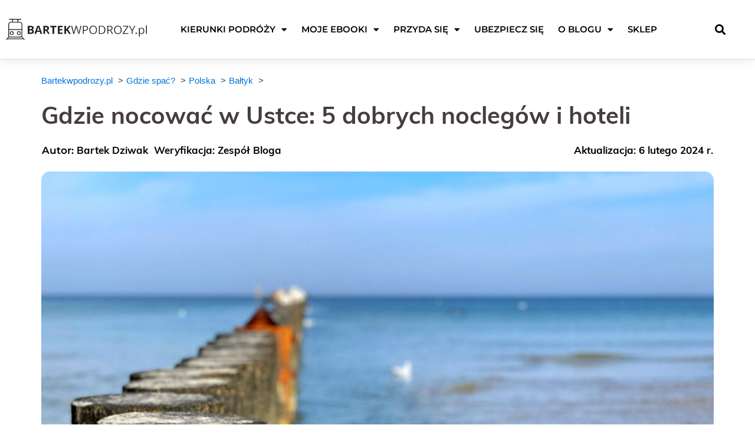

--- FILE ---
content_type: text/html; charset=UTF-8
request_url: https://bartekwpodrozy.pl/ustka-noclegi-gdzie-spac-hotele-apartamenty/
body_size: 51501
content:
<!doctype html>
<html lang="pl-PL">
<head>
	<meta charset="UTF-8">
	<meta name="viewport" content="width=device-width, initial-scale=1">
	<link rel="profile" href="https://gmpg.org/xfn/11">
	<title>Gdzie nocować w Ustce: 5 dobrych noclegów i hoteli</title>
<link rel="preload" href="https://bartekwpodrozy.pl/wp-content/uploads/2020/02/bartekwpodrozy-logo-1.png" as="image" imagesrcset="https://bartekwpodrozy.pl/wp-content/uploads/2020/02/bartekwpodrozy-logo-1.png 784w, https://bartekwpodrozy.pl/wp-content/uploads/2020/02/bartekwpodrozy-logo-1-150x23.png 150w, https://bartekwpodrozy.pl/wp-content/uploads/2020/02/bartekwpodrozy-logo-1-768x118.png 768w" imagesizes="(max-width: 784px) 100vw, 784px" fetchpriority="high"><link rel="preload" href="https://bartekwpodrozy.pl/wp-content/uploads/2023/08/IMG_7662-2-1-768x576.jpg" as="image" imagesrcset="https://bartekwpodrozy.pl/wp-content/uploads/2023/08/IMG_7662-2-1-768x576.jpg 768w, https://bartekwpodrozy.pl/wp-content/uploads/2023/08/IMG_7662-2-1-1024x768.jpg 1024w, https://bartekwpodrozy.pl/wp-content/uploads/2023/08/IMG_7662-2-1-150x113.jpg 150w, https://bartekwpodrozy.pl/wp-content/uploads/2023/08/IMG_7662-2-1.jpg 1280w" imagesizes="(max-width: 768px) 100vw, 768px" fetchpriority="high">


<!-- Google Tag Manager for WordPress by gtm4wp.com -->
<script data-cfasync="false" data-pagespeed-no-defer>
	var gtm4wp_datalayer_name = "dataLayer";
	var dataLayer = dataLayer || [];
</script>
<!-- End Google Tag Manager for WordPress by gtm4wp.com --><meta name="dc.title" content="Gdzie nocować w Ustce: 5 dobrych noclegów i hoteli">
<meta name="dc.description" content="Propozycje dobrych noclegów w Ustce. Gdzie nocować w Ustce - sprawdzone hotele, apartamenty, pensjonaty, sprawdzone i dobre noclegi.">
<meta name="dc.relation" content="https://bartekwpodrozy.pl/ustka-noclegi-gdzie-spac-hotele-apartamenty/">
<meta name="dc.source" content="https://bartekwpodrozy.pl/">
<meta name="dc.language" content="pl_PL">
<meta name="description" content="Propozycje dobrych noclegów w Ustce. Gdzie nocować w Ustce - sprawdzone hotele, apartamenty, pensjonaty, sprawdzone i dobre noclegi.">
<meta name="robots" content="index, follow, max-snippet:-1, max-image-preview:large, max-video-preview:-1">
<link rel="canonical" href="https://bartekwpodrozy.pl/ustka-noclegi-gdzie-spac-hotele-apartamenty/">
<meta property="og:url" content="https://bartekwpodrozy.pl/ustka-noclegi-gdzie-spac-hotele-apartamenty/">
<meta property="og:site_name" content="Bartekwpodrozy.pl">
<meta property="og:locale" content="pl_PL">
<meta property="og:type" content="article">
<meta property="article:author" content="https://www.facebook.com/bartekwpodrozypl">
<meta property="article:publisher" content="https://www.facebook.com/bartekwpodrozypl">
<meta property="article:section" content="Bałtyk">
<meta property="og:title" content="Gdzie nocować w Ustce: 5 dobrych noclegów i hoteli">
<meta property="og:description" content="Propozycje dobrych noclegów w Ustce. Gdzie nocować w Ustce - sprawdzone hotele, apartamenty, pensjonaty, sprawdzone i dobre noclegi.">
<meta property="og:image" content="https://bartekwpodrozy.pl/wp-content/uploads/2023/08/IMG_7662-2-1.jpg">
<meta property="og:image:secure_url" content="https://bartekwpodrozy.pl/wp-content/uploads/2023/08/IMG_7662-2-1.jpg">
<meta property="og:image:width" content="1280">
<meta property="og:image:height" content="960">
<meta property="og:image:alt" content="Ustka plaża płot">
<link rel='dns-prefetch' href='//cdn.jsdelivr.net' />
<link rel='dns-prefetch' href='//buybox.click' />
<link rel="alternate" title="oEmbed (JSON)" type="application/json+oembed" href="https://bartekwpodrozy.pl/wp-json/oembed/1.0/embed?url=https%3A%2F%2Fbartekwpodrozy.pl%2Fustka-noclegi-gdzie-spac-hotele-apartamenty%2F" />
<link rel="alternate" title="oEmbed (XML)" type="text/xml+oembed" href="https://bartekwpodrozy.pl/wp-json/oembed/1.0/embed?url=https%3A%2F%2Fbartekwpodrozy.pl%2Fustka-noclegi-gdzie-spac-hotele-apartamenty%2F&#038;format=xml" />
<style id='wp-img-auto-sizes-contain-inline-css'>
img:is([sizes=auto i],[sizes^="auto," i]){contain-intrinsic-size:3000px 1500px}
/*# sourceURL=wp-img-auto-sizes-contain-inline-css */
</style>
<link rel='stylesheet' id='premium-addons-css' href='https://bartekwpodrozy.pl/wp-content/plugins/premium-addons-for-elementor/assets/frontend/min-css/premium-addons.min.css?ver=4.11.49' media='all' />
<style id='wp-emoji-styles-inline-css'>

	img.wp-smiley, img.emoji {
		display: inline !important;
		border: none !important;
		box-shadow: none !important;
		height: 1em !important;
		width: 1em !important;
		margin: 0 0.07em !important;
		vertical-align: -0.1em !important;
		background: none !important;
		padding: 0 !important;
	}
/*# sourceURL=wp-emoji-styles-inline-css */
</style>
<link rel='stylesheet' id='wp-block-library-css' href='https://bartekwpodrozy.pl/wp-includes/css/dist/block-library/style.min.css?ver=6.9' media='all' />
<style id='create-block-ac-single-property-style-inline-css'>
.ac-property{display:flex;flex-flow:column nowrap;padding-top:0!important}@media(max-width:767px){.ac-property{border:none!important;padding:0!important}}.ac-property,.ac-property .ac-block-content{border:1px solid #e0e0e0;border-radius:12px;margin-top:24px;overflow:hidden;padding:24px}.ac-property.ac-error{align-items:center;display:flex;flex-flow:column nowrap;padding-top:24px!important}.ac-property.ac-error svg{max-width:300px;width:100%}.ac-property.ac-error .ac-error-description{color:#424242;font-family:Inter,sans-serif;font-size:20px;font-weight:500;line-height:1.6;margin:20px 0 0;text-align:center}.ac-property.ac-error .ac-error-discover-link{align-items:center;box-sizing:border-box;display:inline-flex;justify-content:center;position:relative;-webkit-tap-highlight-color:rgba(0,0,0,0);-webkit-appearance:none;-moz-appearance:none;appearance:none;background-color:transparent;border:0;border-radius:4px;box-shadow:none;color:#41a55b;cursor:pointer;font-family:Inter,sans-serif;font-size:16px;font-weight:500;line-height:1.75;margin:24px auto 0;min-width:64px;outline:0;padding:4px 5px;text-align:center;text-decoration:none;text-transform:uppercase;transition:background-color .25s cubic-bezier(.4,0,.2,1) 0ms,box-shadow .25s cubic-bezier(.4,0,.2,1) 0ms,border-color .25s cubic-bezier(.4,0,.2,1) 0ms,color .25s cubic-bezier(.4,0,.2,1) 0ms;-webkit-user-select:none;-moz-user-select:none;user-select:none;vertical-align:middle}.ac-property.ac-error .ac-error-admin-note{color:#424242;font-size:12px;margin:0;text-align:center}.ac-property .ac-block-content h3{color:#424242;display:flex;font-family:Inter,sans-serif;font-size:20px;font-weight:400;line-height:1.334;margin:0 0 12px}.ac-property .ac-block-content h3 .ac-header-icon{display:block;height:20px;margin:4px 9.6px 0 0;width:20px}.ac-property .ac-block-content h3 .ac-header-icon svg path{fill:#41a55b}.ac-property .ac-block-content .property-data-list{display:flex;flex-flow:row wrap;justify-content:space-between;padding-left:24px}.ac-property .ac-block-content .property-data-list li{color:#757575;flex-basis:41.666667%;font-family:Inter,sans-serif;font-size:.875rem;font-weight:400;line-height:1.43;margin:0;max-width:41.666667%;padding:8px 0 0 8px}@media(max-width:675px){.ac-property .ac-block-content .property-data-list li{flex-basis:100%;max-width:100%}}.ac-property .ac-block-content.reviews .ac-reviews-featured-list:not(.swiper){display:flex;gap:0 16px}@media(max-width:767px){.ac-property .ac-block-content.reviews .ac-reviews-featured-list:not(.swiper){flex-flow:column nowrap}}.ac-property .ac-block-content.reviews .ac-reviews-featured-list:not(.swiper) .ac-review-item{flex:1}.ac-property .ac-block-content.reviews .ac-reviews-featured-list .swiper-slide{height:auto}.ac-property .ac-block-content.reviews .ac-reviews-featured-list .ac-review-item-wrapper{background-color:#fff;border:1px solid rgba(0,0,0,.12);border-radius:4px;border-radius:12px;box-sizing:border-box;color:rgba(0,0,0,.87);height:100%;overflow:hidden;padding:16px 16px 24px;transition:box-shadow .3s cubic-bezier(.4,0,.2,1) 0ms}.ac-property .ac-block-content.reviews .ac-reviews-featured-list .ac-review-item-header{align-items:center;display:flex;padding-bottom:16px}.ac-property .ac-block-content.reviews .ac-reviews-featured-list .ac-review-item-header .ac-reviewer-name{color:#757575;display:block;font-family:Inter,sans-serif;font-size:14px;font-weight:400;line-height:1.43;margin:0}.ac-property .ac-block-content.reviews .ac-reviews-featured-list .ac-review-item-content{color:#757575;color:rgba(0,0,0,.6);font-family:Inter,sans-serif;font-size:14px;font-weight:400;line-height:1.43;margin:0;white-space:pre-wrap;-webkit-box-orient:vertical;display:-webkit-box}@media(max-width:767px){.ac-property .ac-block-content.reviews .ac-reviews-featured-list .ac-review-item-content{overflow:hidden;overflow-wrap:break-word;text-overflow:ellipsis;-webkit-line-clamp:5}}.ac-property .ac-block-content.reviews .ac-reviews-featured-list .ac-review-item-pfp{background:#bdbdbd url("data:image/svg+xml;charset=utf-8,%3Csvg xmlns=%27http://www.w3.org/2000/svg%27 aria-hidden=%27true%27 class=%27MuiSvgIcon-root MuiSvgIcon-fontSizeMedium MuiAvatar-fallback alo-13y7ul3%27 data-testid=%27PersonIcon%27 viewBox=%270 0 24 24%27%3E%3Cpath fill=%27%23fff%27 d=%27M12 12c2.21 0 4-1.79 4-4s-1.79-4-4-4-4 1.79-4 4 1.79 4 4 4m0 2c-2.67 0-8 1.34-8 4v2h16v-2c0-2.66-5.33-4-8-4%27/%3E%3C/svg%3E") 50% no-repeat;background-size:30px;border-radius:50%;display:inline-block;height:40px;margin-right:16px;width:40px}.ac-property .ac-block-content.reviews .ac-reviews-featured-list .ac-review-item img.ac-review-item-pfp:not([src]){font-size:0!important}.ac-property .ac-block-content.reviews .ac-reviews-featured-list .ac-review-item .ac-review-star{height:20px;width:20px}.ac-property .ac-block-content.reviews .ac-review-overview{align-items:center;background-color:#fef7df;display:flex;justify-content:center;margin-bottom:16px;padding:16px}.ac-property .ac-block-content.reviews .ac-review-overview .ac-review-score{color:#424242;font-family:Inter,sans-serif;font-size:28px;font-weight:700;line-height:1.167;margin:0}.ac-property .ac-block-content.reviews .ac-review-overview .ac-review-summary{display:flex;flex-flow:column nowrap;margin-left:8px}.ac-property .ac-block-content.reviews .ac-review-overview .ac-review-summary p{color:#757575;font-family:Inter,sans-serif;font-size:14px;font-weight:400;line-height:1.43;margin:0}.ac-property .ac-block-content.reviews .ac-review-stars{display:flex}.ac-property .ac-block-content.reviews .ac-review-stars .ac-review-star{height:24px;width:24px}.ac-property .ac-block-content.reviews .ac-review-stars .ac-review-star.full svg path{fill:#faaf00}.ac-property .ac-block-content.reviews .ac-review-stars .ac-review-star.empty svg path{fill:rgba(0,0,0,.26)}.ac-property .ac-block-content.reviews .ac-reviews-link{align-items:center;box-sizing:border-box;display:inline-flex;justify-content:center;position:relative;-webkit-tap-highlight-color:rgba(0,0,0,0);-webkit-appearance:none;-moz-appearance:none;appearance:none;background-color:transparent;border:0;border-radius:4px;box-shadow:none;color:#41a55b;cursor:pointer;font-family:Inter,sans-serif;font-size:14px;font-weight:500;line-height:1.75;margin:24px auto 0;min-width:64px;outline:0;padding:4px 5px;text-decoration:none;text-transform:uppercase;transition:background-color .25s cubic-bezier(.4,0,.2,1) 0ms,box-shadow .25s cubic-bezier(.4,0,.2,1) 0ms,border-color .25s cubic-bezier(.4,0,.2,1) 0ms,color .25s cubic-bezier(.4,0,.2,1) 0ms;-webkit-user-select:none;-moz-user-select:none;user-select:none;vertical-align:middle}.ac-property .ac-block-content .swiper{position:relative}.ac-property .ac-block-content.check_in_out .ac-property-check-in-row{color:#757575;display:flex;font-family:Inter,sans-serif;font-size:14px;font-weight:400;line-height:1.43;margin:0 0 8px}.ac-property .ac-block-content.check_in_out .ac-property-check-in-row .ac-property-check-in-icon{display:inline-block;height:20px;margin-right:5.6px;width:20px}.ac-property .ac-block-content.check_in_out .ac-property-check-in-row .ac-property-check-in-icon svg *{fill:#41a55b}.ac-property .ac-block-content.property_header h2{color:#424242;font-family:Inter,sans-serif;font-size:28px;font-weight:700;line-height:1.167;margin:0 0 12px}.ac-property .ac-block-content.property_header .ac-property-location{color:#757575;color:rgba(0,0,0,.6);font-family:Inter,sans-serif;font-size:.875rem;font-weight:400;line-height:1.43;margin:10px 0 0}.ac-property .ac-block-content.property_header .ac-property-header-row{align-items:center;display:flex;flex-flow:row nowrap;justify-content:space-between}.ac-property .ac-block-content.property_header .ac-property-score{align-items:center;color:rgba(0,0,0,.87);display:flex;font-size:16px;line-height:18px;margin:0}.ac-property .ac-block-content.property_header .ac-property-score .ac-property-reviews-count{color:rgba(0,0,0,.6);font-family:Inter,sans-serif;font-size:14px;font-weight:400;line-height:14px;margin:0 0 0 5px;text-decoration:none}.ac-property .ac-block-content.property_header .ac-property-score svg{height:18px;width:18px}.ac-property .ac-block-content.property_header .ac-property-score svg *{fill:#faaf00}.ac-property .ac-block-content.property_header .ac-labels-row{align-items:flex-start;display:flex;flex-flow:row wrap;gap:10px;justify-content:flex-start;margin-top:10px}.ac-property .ac-block-content.property_header .ac-labels-row .ac-block-label{align-items:center;background-color:#41a55b;border-radius:12.5px;color:#fff;display:flex;font-size:14px;line-height:18px;padding:3.5px 8px}.ac-property .ac-block-content.property_header .ac-labels-row .ac-block-label svg{height:18px;width:18px}.ac-property .ac-block-content.property_header .ac-labels-row .ac-block-label svg *{fill:#fff}.ac-property .ac-block-content.photos_set .ac-gallery-image{background-color:#bdbdbd;border-radius:12px;min-height:100px;overflow:hidden}.ac-property .ac-block-content.photos_set .ac-gallery-image img{display:block;height:auto;-o-object-fit:cover;object-fit:cover;width:100%}.ac-property .ac-block-content.photos_set .ac-gallery-image img:not([src]){visibility:hidden}.ac-property .ac-block-content.host{align-items:center;display:flex;flex-flow:column nowrap}.ac-property .ac-block-content.host .ac-host-pfp{background:#bdbdbd url("data:image/svg+xml;charset=utf-8,%3Csvg xmlns=%27http://www.w3.org/2000/svg%27 aria-hidden=%27true%27 class=%27MuiSvgIcon-root MuiSvgIcon-fontSizeMedium MuiAvatar-fallback alo-13y7ul3%27 data-testid=%27PersonIcon%27 viewBox=%270 0 24 24%27%3E%3Cpath fill=%27%23fff%27 d=%27M12 12c2.21 0 4-1.79 4-4s-1.79-4-4-4-4 1.79-4 4 1.79 4 4 4m0 2c-2.67 0-8 1.34-8 4v2h16v-2c0-2.66-5.33-4-8-4%27/%3E%3C/svg%3E") 50% no-repeat;background-size:80px;border-radius:50%;display:inline-block;height:96px;width:96px}.ac-property .ac-block-content.host img.ac-host-pfp:not([src]){font-size:0}.ac-property .ac-block-content.host .ac-host-name{color:#424242;font-family:Inter,sans-serif;font-size:16px;font-weight:500;line-height:1.6;margin:8px 0 0}.ac-property .ac-block-content .ac-property-pricing{color:#757575;font-family:Inter,sans-serif;font-size:12px;font-weight:400;line-height:1.5;margin:8px 0 0}.ac-property .ac-block-content .ac-property-price{color:#616161;font-family:Inter,sans-serif;font-size:16px;font-weight:500;line-height:1.6;margin:16px 0 0}.ac-property .swiper-button-next,.ac-property .swiper-button-prev{align-items:center;background:rgba(0,0,0,.5);border:0;border-radius:15px;color:#fff;cursor:pointer;display:flex;height:30px;justify-content:center;outline:0;position:absolute;top:50%;width:30px;z-index:1000}.ac-property .swiper-button-next:after,.ac-property .swiper-button-prev:after{font-size:20px}.ac-property .ac-block-footer{align-items:center;display:flex;flex-flow:row nowrap;justify-content:space-between;margin-top:24px;order:99}.ac-property .ac-block-footer .last-update-info{color:#757575;font-size:14px;margin:0}@media(max-width:767px){.ac-property .ac-block-footer{flex-flow:column nowrap}}.ac-property .ac-block-footer a{display:inline-block;max-width:200px;width:100%}

/*# sourceURL=https://bartekwpodrozy.pl/wp-content/plugins/alohacamp-blocks-12/build/AC_Single_Property/style-index.css */
</style>
<style id='create-block-ac-multi-properties-style-inline-css'>
.ac-multi-properties{border-radius:12px;margin-top:24px;overflow:hidden}.ac-multi-properties .ac-block-content.grid{display:flex;flex-flow:row wrap;justify-content:center;margin:0 -12px}.ac-multi-properties .ac-block-content.grid .ac-mp-property{flex-basis:calc(50% - 24px);margin:0 12px 24px;max-width:calc(50% - 24px)}@media(max-width:460px){.ac-multi-properties .ac-block-content.grid .ac-mp-property{flex-basis:calc(100% - 24px);max-width:calc(100% - 24px)}}.ac-multi-properties.ac-error{align-items:center;border:1px solid #e0e0e0;border-radius:12px;display:flex;flex-flow:column nowrap;margin-top:24px;overflow:hidden;padding:24px}.ac-multi-properties.ac-error svg{max-width:300px;width:100%}.ac-multi-properties.ac-error .ac-error-description{color:#424242;font-family:Inter,sans-serif;font-size:20px;font-weight:500;line-height:1.6;margin:20px 0 0;text-align:center}.ac-multi-properties.ac-error .ac-error-discover-link{align-items:center;box-sizing:border-box;display:inline-flex;justify-content:center;position:relative;-webkit-tap-highlight-color:rgba(0,0,0,0);-webkit-appearance:none;-moz-appearance:none;appearance:none;background-color:transparent;border:0;border-radius:4px;box-shadow:none;color:#41a55b;cursor:pointer;font-family:Inter,sans-serif;font-size:16px;font-weight:500;line-height:1.75;margin:24px auto 0;min-width:64px;outline:0;padding:4px 5px;text-align:center;text-decoration:none;text-transform:uppercase;transition:background-color .25s cubic-bezier(.4,0,.2,1) 0ms,box-shadow .25s cubic-bezier(.4,0,.2,1) 0ms,border-color .25s cubic-bezier(.4,0,.2,1) 0ms,color .25s cubic-bezier(.4,0,.2,1) 0ms;-webkit-user-select:none;-moz-user-select:none;user-select:none;vertical-align:middle}.ac-multi-properties.ac-error .ac-error-admin-note{color:#424242;font-size:12px;margin:0;text-align:center}.ac-multi-properties .ac-mp-property{background-color:#fff;border-radius:4px;border-radius:12px;box-shadow:none;color:rgba(0,0,0,.87);height:auto;overflow:hidden;padding:0;position:relative;transition:box-shadow .3s cubic-bezier(.4,0,.2,1) 0ms;width:100%}@media(max-width:767px){.ac-multi-properties .ac-mp-property.ac-hide-on-mobile{display:none!important}}.ac-multi-properties .ac-mp-property a{display:flex;flex-flow:column nowrap;height:100%;text-decoration:none}.ac-multi-properties .ac-mp-property-thumb{position:relative}.ac-multi-properties .ac-mp-property-thumb-row{align-items:start;display:flex;gap:8px;justify-content:space-between;left:10px;position:absolute;top:10px;width:calc(100% - 20px);z-index:10}.ac-multi-properties .ac-mp-property-score{align-items:center;background-color:#fff;border-radius:24px;box-sizing:border-box;color:rgba(0,0,0,.87);cursor:unset;display:inline-flex;font-family:Inter,sans-serif;font-size:.875rem;height:28px;justify-content:center;line-height:1;margin-left:auto;max-width:100%;outline:0;padding:8px 9px;text-decoration:none;transition:background-color .3s cubic-bezier(.4,0,.2,1) 0ms,box-shadow .3s cubic-bezier(.4,0,.2,1) 0ms;white-space:nowrap}.ac-multi-properties .ac-mp-property-name{color:#424242;font-family:Inter,sans-serif;font-size:16px;font-size:20px;font-weight:500;line-height:1.6;margin:0}.ac-multi-properties .ac-mp-property-gallery,.ac-multi-properties .ac-mp-property-miniature{align-items:center;background-color:#bdbdbd;display:flex;height:228px;justify-content:center;overflow:hidden}.ac-multi-properties .ac-mp-property-gallery-image,.ac-multi-properties .ac-mp-property-miniature-image{display:flex;justify-content:center;overflow:hidden}.ac-multi-properties .ac-mp-property-gallery img,.ac-multi-properties .ac-mp-property-miniature img{height:auto;min-height:100%;min-width:100%;-o-object-fit:cover;object-fit:cover;width:auto}.ac-multi-properties .ac-mp-property-gallery img:not([src]),.ac-multi-properties .ac-mp-property-miniature img:not([src]){visibility:hidden}.ac-multi-properties .ac-mp-property .ac-review-star{display:inline-block;height:16px;margin-right:4px;width:16px}.ac-multi-properties .ac-mp-property .ac-review-star svg path{fill:#faaf00}.ac-multi-properties .ac-mp-property .ac-property-reviews-count{color:rgba(0,0,0,.6);font-family:Inter,sans-serif;font-size:12px;font-weight:400;line-height:1.43;margin:0 0 0 5px;text-decoration:none}.ac-multi-properties .ac-mp-property-data{display:flex;flex:1;flex-flow:column nowrap;padding:16px}.ac-multi-properties .ac-mp-property-data:empty{display:none}.ac-multi-properties .ac-mp-property-location{color:#757575;font-family:Inter,sans-serif;font-size:14px;font-weight:400;line-height:1.43;margin:auto 0 0}.ac-multi-properties .ac-mp-property-labels{align-items:flex-start;display:flex;flex-flow:column nowrap;gap:8px}.ac-multi-properties .ac-mp-property-label{align-items:center;background-color:#fff;border-radius:24px;box-sizing:border-box;color:#212121;display:flex;font-size:13px;line-height:16px;min-height:28px;padding:4px 8px;-webkit-user-select:none;-moz-user-select:none;user-select:none;width:auto}.ac-multi-properties .ac-mp-property-label svg{flex-shrink:0;height:13px;margin-right:5px;width:13px}.ac-multi-properties .ac-mp-property-label svg *{fill:#212121}.ac-multi-properties .ac-mp-property-pricing{color:#757575;font-family:Inter,sans-serif;font-size:12px;font-weight:400;line-height:1.5;margin:8px 0 0}.ac-multi-properties .ac-mp-property-price{color:#616161;font-family:Inter,sans-serif;font-size:16px;font-weight:500;line-height:1.6;margin:16px 0 0}.ac-multi-properties .swiper-button-next,.ac-multi-properties .swiper-button-prev{align-items:center;background:rgba(0,0,0,.5);border:0;border-radius:15px;color:#fff;cursor:pointer;display:flex;height:30px;justify-content:center;outline:0;position:absolute;top:50%;width:30px;z-index:1000}.ac-multi-properties .swiper-button-next:after,.ac-multi-properties .swiper-button-prev:after{font-size:16px}.ac-multi-properties .ac-block-footer{align-items:center;display:flex;flex-flow:row nowrap;justify-content:space-between;margin-top:24px}@media(max-width:767px){.ac-multi-properties .ac-block-footer{flex-flow:column nowrap}}.ac-multi-properties .ac-block-footer .last-update-info{color:#757575;font-size:14px;margin:0}.ac-multi-properties .ac-block-footer a{display:inline-block;max-width:200px;width:100%}

/*# sourceURL=https://bartekwpodrozy.pl/wp-content/plugins/alohacamp-blocks-12/build/AC_Multi_Properties/style-index.css */
</style>
<style id='create-block-ac-stats-style-inline-css'>
.ac-stats{display:flex;flex-flow:column nowrap}.ac-stats,.ac-stats .ac-block-content{border:1px solid #e0e0e0;border-radius:12px;margin-top:24px;overflow:hidden;padding:24px}.ac-stats .ac-big-number,.ac-stats .ac-medium-number,.ac-stats .ac-small-number{color:#424242;font-family:Inter,sans-serif;font-weight:700;margin:0 0 10px}.ac-stats .ac-big-number{font-size:40px}.ac-stats .ac-medium-number{font-size:30px}.ac-stats .ac-small-number{font-size:25px}.ac-stats .ac-number-label{color:#757575;font-family:Inter,sans-serif;font-size:15px;font-weight:400}.ac-stats .ac-block-row{align-items:flex-end;display:flex;flex-flow:row nowrap;margin-bottom:30px}@media(max-width:767px){.ac-stats .ac-block-row{align-items:center;flex-flow:column nowrap;text-align:center}}.ac-stats .ac-number-wrapper{margin-right:60px}@media(max-width:767px){.ac-stats .ac-number-wrapper{margin:0}}.ac-stats .ac-block-footer{align-items:center;display:flex;flex-flow:row nowrap;justify-content:space-between;margin-top:24px}@media(max-width:767px){.ac-stats .ac-block-footer{flex-flow:column nowrap}}.ac-stats .ac-block-footer .last-update-info{color:#757575;font-size:14px;margin:0}.ac-stats .ac-block-footer a{display:inline-block;max-width:200px;width:100%}

/*# sourceURL=https://bartekwpodrozy.pl/wp-content/plugins/alohacamp-blocks-12/build/AC_Stats/style-index.css */
</style>
<style id='create-block-ac-landing-page-style-inline-css'>
.ac-landing-page{border-radius:12px;margin-top:24px;overflow:hidden}.ac-landing-page .ac-block-content.grid{display:flex;flex-flow:row wrap;justify-content:center;margin:0 -12px}.ac-landing-page .ac-block-content.grid .ac-lp-property{flex-basis:calc(50% - 24px);margin:0 12px 24px;max-width:calc(50% - 24px)}@media(max-width:460px){.ac-landing-page .ac-block-content.grid .ac-lp-property{flex-basis:calc(100% - 24px);max-width:calc(100% - 24px)}}.ac-landing-page.ac-error{align-items:center;border:1px solid #e0e0e0;border-radius:12px;display:flex;flex-flow:column nowrap;margin-top:24px;overflow:hidden;padding-top:24px!important;padding:24px}.ac-landing-page.ac-error svg{max-width:300px;width:100%}.ac-landing-page.ac-error .ac-error-description{color:#424242;font-family:Inter,sans-serif;font-size:20px;font-weight:500;line-height:1.6;margin:20px 0 0;text-align:center}.ac-landing-page.ac-error .ac-error-discover-link{align-items:center;box-sizing:border-box;display:inline-flex;justify-content:center;position:relative;-webkit-tap-highlight-color:rgba(0,0,0,0);-webkit-appearance:none;-moz-appearance:none;appearance:none;background-color:transparent;border:0;border-radius:4px;box-shadow:none;color:#41a55b;cursor:pointer;font-family:Inter,sans-serif;font-size:16px;font-weight:500;line-height:1.75;margin:24px auto 0;min-width:64px;outline:0;padding:4px 5px;text-align:center;text-decoration:none;text-transform:uppercase;transition:background-color .25s cubic-bezier(.4,0,.2,1) 0ms,box-shadow .25s cubic-bezier(.4,0,.2,1) 0ms,border-color .25s cubic-bezier(.4,0,.2,1) 0ms,color .25s cubic-bezier(.4,0,.2,1) 0ms;-webkit-user-select:none;-moz-user-select:none;user-select:none;vertical-align:middle}.ac-landing-page.ac-error .ac-error-admin-note{color:#424242;font-size:12px;margin:0;text-align:center}.ac-landing-page .ac-lp-property{background-color:#fff;border-radius:4px;border-radius:12px;box-shadow:none;color:rgba(0,0,0,.87);height:auto;overflow:hidden;padding:0;position:relative;transition:box-shadow .3s cubic-bezier(.4,0,.2,1) 0ms;width:100%}@media(max-width:767px){.ac-landing-page .ac-lp-property.ac-hide-on-mobile{display:none!important}}.ac-landing-page .ac-lp-property a{display:flex;flex-flow:column nowrap;height:100%;text-decoration:none}.ac-landing-page .ac-lp-property-thumb{position:relative}.ac-landing-page .ac-lp-property-thumb-row{align-items:start;display:flex;gap:8px;justify-content:space-between;left:10px;position:absolute;top:10px;width:calc(100% - 20px);z-index:10}.ac-landing-page .ac-lp-property-score{align-items:center;background-color:#fff;border-radius:24px;box-sizing:border-box;color:rgba(0,0,0,.87);cursor:unset;display:inline-flex;font-family:Inter,sans-serif;font-size:.875rem;height:28px;justify-content:center;line-height:1;margin-left:auto;max-width:100%;outline:0;padding:8px 9px;text-decoration:none;transition:background-color .3s cubic-bezier(.4,0,.2,1) 0ms,box-shadow .3s cubic-bezier(.4,0,.2,1) 0ms;white-space:nowrap}.ac-landing-page .ac-lp-property-name{color:#424242;font-family:Inter,sans-serif;font-size:16px;font-size:20px;font-weight:500;line-height:1.6;margin:0}.ac-landing-page .ac-lp-property-gallery,.ac-landing-page .ac-lp-property-miniature{align-items:center;background-color:#bdbdbd;display:flex;height:228px;justify-content:center;overflow:hidden}.ac-landing-page .ac-lp-property-gallery-image,.ac-landing-page .ac-lp-property-miniature-image{display:flex;justify-content:center;overflow:hidden}.ac-landing-page .ac-lp-property-gallery img,.ac-landing-page .ac-lp-property-miniature img{height:auto;min-height:100%;min-width:100%;-o-object-fit:cover;object-fit:cover;width:auto}.ac-landing-page .ac-lp-property-gallery img:not([src]),.ac-landing-page .ac-lp-property-miniature img:not([src]){visibility:hidden}.ac-landing-page .ac-lp-property .ac-review-star{display:inline-block;height:18px;margin-right:4px;width:18px}.ac-landing-page .ac-lp-property .ac-review-star svg path{fill:#faaf00}.ac-landing-page .ac-lp-property .ac-property-reviews-count{color:rgba(0,0,0,.6);font-family:Inter,sans-serif;font-size:12px;font-weight:400;line-height:1.43;margin:0 0 0 5px;text-decoration:none}.ac-landing-page .ac-lp-property-data{display:flex;flex:1;flex-flow:column nowrap;padding:16px}.ac-landing-page .ac-lp-property-data:empty{display:none}.ac-landing-page .ac-lp-property-location{color:#757575;font-family:Inter,sans-serif;font-size:14px;font-weight:400;line-height:1.43;margin:auto 0 0}.ac-landing-page .ac-lp-property-pricing{color:#757575;font-family:Inter,sans-serif;font-size:12px;font-weight:400;line-height:1.5;margin:8px 0 0}.ac-landing-page .ac-lp-property-price{color:#616161;font-family:Inter,sans-serif;font-size:16px;font-weight:500;line-height:1.6;margin:16px 0 0}.ac-landing-page .ac-lp-property-labels{align-items:flex-start;display:flex;flex-flow:column nowrap;gap:8px}.ac-landing-page .ac-lp-property-label{align-items:center;background-color:#fff;border-radius:24px;box-sizing:border-box;color:#212121;display:flex;font-size:13px;line-height:16px;min-height:28px;padding:4px 8px;-webkit-user-select:none;-moz-user-select:none;user-select:none;width:auto}.ac-landing-page .ac-lp-property-label svg{flex-shrink:0;height:13px;margin-right:5px;width:13px}.ac-landing-page .ac-lp-property-label svg *{fill:#212121}.ac-landing-page .swiper-button-next,.ac-landing-page .swiper-button-prev{align-items:center;background:rgba(0,0,0,.5);border:0;border-radius:15px;color:#fff;cursor:pointer;display:flex;height:30px;justify-content:center;outline:0;position:absolute;top:50%;width:30px;z-index:1000}.ac-landing-page .swiper-button-next:after,.ac-landing-page .swiper-button-prev:after{font-size:16px}.ac-landing-page .ac-block-footer{align-items:center;display:flex;flex-flow:row nowrap;justify-content:space-between;margin-top:24px}@media(max-width:767px){.ac-landing-page .ac-block-footer{flex-flow:column nowrap}}.ac-landing-page .ac-block-footer .last-update-info{color:#757575;font-size:14px;margin:0}.ac-landing-page .ac-block-footer a{display:inline-block;max-width:200px;width:100%}

/*# sourceURL=https://bartekwpodrozy.pl/wp-content/plugins/alohacamp-blocks-12/build/AC_Landing_Page/style-index.css */
</style>
<style id='safe-svg-svg-icon-style-inline-css'>
.safe-svg-cover{text-align:center}.safe-svg-cover .safe-svg-inside{display:inline-block;max-width:100%}.safe-svg-cover svg{fill:currentColor;height:100%;max-height:100%;max-width:100%;width:100%}

/*# sourceURL=https://bartekwpodrozy.pl/wp-content/plugins/safe-svg/dist/safe-svg-block-frontend.css */
</style>
<style id='wpseopress-local-business-style-inline-css'>
span.wp-block-wpseopress-local-business-field{margin-right:8px}

/*# sourceURL=https://bartekwpodrozy.pl/wp-content/plugins/wp-seopress-pro/public/editor/blocks/local-business/style-index.css */
</style>
<style id='wpseopress-table-of-contents-style-inline-css'>
.wp-block-wpseopress-table-of-contents li.active>a{font-weight:bold}

/*# sourceURL=https://bartekwpodrozy.pl/wp-content/plugins/wp-seopress-pro/public/editor/blocks/table-of-contents/style-index.css */
</style>
<style id='global-styles-inline-css'>
:root{--wp--preset--aspect-ratio--square: 1;--wp--preset--aspect-ratio--4-3: 4/3;--wp--preset--aspect-ratio--3-4: 3/4;--wp--preset--aspect-ratio--3-2: 3/2;--wp--preset--aspect-ratio--2-3: 2/3;--wp--preset--aspect-ratio--16-9: 16/9;--wp--preset--aspect-ratio--9-16: 9/16;--wp--preset--color--black: #000000;--wp--preset--color--cyan-bluish-gray: #abb8c3;--wp--preset--color--white: #ffffff;--wp--preset--color--pale-pink: #f78da7;--wp--preset--color--vivid-red: #cf2e2e;--wp--preset--color--luminous-vivid-orange: #ff6900;--wp--preset--color--luminous-vivid-amber: #fcb900;--wp--preset--color--light-green-cyan: #7bdcb5;--wp--preset--color--vivid-green-cyan: #00d084;--wp--preset--color--pale-cyan-blue: #8ed1fc;--wp--preset--color--vivid-cyan-blue: #0693e3;--wp--preset--color--vivid-purple: #9b51e0;--wp--preset--gradient--vivid-cyan-blue-to-vivid-purple: linear-gradient(135deg,rgb(6,147,227) 0%,rgb(155,81,224) 100%);--wp--preset--gradient--light-green-cyan-to-vivid-green-cyan: linear-gradient(135deg,rgb(122,220,180) 0%,rgb(0,208,130) 100%);--wp--preset--gradient--luminous-vivid-amber-to-luminous-vivid-orange: linear-gradient(135deg,rgb(252,185,0) 0%,rgb(255,105,0) 100%);--wp--preset--gradient--luminous-vivid-orange-to-vivid-red: linear-gradient(135deg,rgb(255,105,0) 0%,rgb(207,46,46) 100%);--wp--preset--gradient--very-light-gray-to-cyan-bluish-gray: linear-gradient(135deg,rgb(238,238,238) 0%,rgb(169,184,195) 100%);--wp--preset--gradient--cool-to-warm-spectrum: linear-gradient(135deg,rgb(74,234,220) 0%,rgb(151,120,209) 20%,rgb(207,42,186) 40%,rgb(238,44,130) 60%,rgb(251,105,98) 80%,rgb(254,248,76) 100%);--wp--preset--gradient--blush-light-purple: linear-gradient(135deg,rgb(255,206,236) 0%,rgb(152,150,240) 100%);--wp--preset--gradient--blush-bordeaux: linear-gradient(135deg,rgb(254,205,165) 0%,rgb(254,45,45) 50%,rgb(107,0,62) 100%);--wp--preset--gradient--luminous-dusk: linear-gradient(135deg,rgb(255,203,112) 0%,rgb(199,81,192) 50%,rgb(65,88,208) 100%);--wp--preset--gradient--pale-ocean: linear-gradient(135deg,rgb(255,245,203) 0%,rgb(182,227,212) 50%,rgb(51,167,181) 100%);--wp--preset--gradient--electric-grass: linear-gradient(135deg,rgb(202,248,128) 0%,rgb(113,206,126) 100%);--wp--preset--gradient--midnight: linear-gradient(135deg,rgb(2,3,129) 0%,rgb(40,116,252) 100%);--wp--preset--font-size--small: 13px;--wp--preset--font-size--medium: 20px;--wp--preset--font-size--large: 36px;--wp--preset--font-size--x-large: 42px;--wp--preset--spacing--20: 0.44rem;--wp--preset--spacing--30: 0.67rem;--wp--preset--spacing--40: 1rem;--wp--preset--spacing--50: 1.5rem;--wp--preset--spacing--60: 2.25rem;--wp--preset--spacing--70: 3.38rem;--wp--preset--spacing--80: 5.06rem;--wp--preset--shadow--natural: 6px 6px 9px rgba(0, 0, 0, 0.2);--wp--preset--shadow--deep: 12px 12px 50px rgba(0, 0, 0, 0.4);--wp--preset--shadow--sharp: 6px 6px 0px rgba(0, 0, 0, 0.2);--wp--preset--shadow--outlined: 6px 6px 0px -3px rgb(255, 255, 255), 6px 6px rgb(0, 0, 0);--wp--preset--shadow--crisp: 6px 6px 0px rgb(0, 0, 0);}:root { --wp--style--global--content-size: 800px;--wp--style--global--wide-size: 1200px; }:where(body) { margin: 0; }.wp-site-blocks > .alignleft { float: left; margin-right: 2em; }.wp-site-blocks > .alignright { float: right; margin-left: 2em; }.wp-site-blocks > .aligncenter { justify-content: center; margin-left: auto; margin-right: auto; }:where(.wp-site-blocks) > * { margin-block-start: 24px; margin-block-end: 0; }:where(.wp-site-blocks) > :first-child { margin-block-start: 0; }:where(.wp-site-blocks) > :last-child { margin-block-end: 0; }:root { --wp--style--block-gap: 24px; }:root :where(.is-layout-flow) > :first-child{margin-block-start: 0;}:root :where(.is-layout-flow) > :last-child{margin-block-end: 0;}:root :where(.is-layout-flow) > *{margin-block-start: 24px;margin-block-end: 0;}:root :where(.is-layout-constrained) > :first-child{margin-block-start: 0;}:root :where(.is-layout-constrained) > :last-child{margin-block-end: 0;}:root :where(.is-layout-constrained) > *{margin-block-start: 24px;margin-block-end: 0;}:root :where(.is-layout-flex){gap: 24px;}:root :where(.is-layout-grid){gap: 24px;}.is-layout-flow > .alignleft{float: left;margin-inline-start: 0;margin-inline-end: 2em;}.is-layout-flow > .alignright{float: right;margin-inline-start: 2em;margin-inline-end: 0;}.is-layout-flow > .aligncenter{margin-left: auto !important;margin-right: auto !important;}.is-layout-constrained > .alignleft{float: left;margin-inline-start: 0;margin-inline-end: 2em;}.is-layout-constrained > .alignright{float: right;margin-inline-start: 2em;margin-inline-end: 0;}.is-layout-constrained > .aligncenter{margin-left: auto !important;margin-right: auto !important;}.is-layout-constrained > :where(:not(.alignleft):not(.alignright):not(.alignfull)){max-width: var(--wp--style--global--content-size);margin-left: auto !important;margin-right: auto !important;}.is-layout-constrained > .alignwide{max-width: var(--wp--style--global--wide-size);}body .is-layout-flex{display: flex;}.is-layout-flex{flex-wrap: wrap;align-items: center;}.is-layout-flex > :is(*, div){margin: 0;}body .is-layout-grid{display: grid;}.is-layout-grid > :is(*, div){margin: 0;}body{padding-top: 0px;padding-right: 0px;padding-bottom: 0px;padding-left: 0px;}a:where(:not(.wp-element-button)){text-decoration: underline;}:root :where(.wp-element-button, .wp-block-button__link){background-color: #32373c;border-width: 0;color: #fff;font-family: inherit;font-size: inherit;font-style: inherit;font-weight: inherit;letter-spacing: inherit;line-height: inherit;padding-top: calc(0.667em + 2px);padding-right: calc(1.333em + 2px);padding-bottom: calc(0.667em + 2px);padding-left: calc(1.333em + 2px);text-decoration: none;text-transform: inherit;}.has-black-color{color: var(--wp--preset--color--black) !important;}.has-cyan-bluish-gray-color{color: var(--wp--preset--color--cyan-bluish-gray) !important;}.has-white-color{color: var(--wp--preset--color--white) !important;}.has-pale-pink-color{color: var(--wp--preset--color--pale-pink) !important;}.has-vivid-red-color{color: var(--wp--preset--color--vivid-red) !important;}.has-luminous-vivid-orange-color{color: var(--wp--preset--color--luminous-vivid-orange) !important;}.has-luminous-vivid-amber-color{color: var(--wp--preset--color--luminous-vivid-amber) !important;}.has-light-green-cyan-color{color: var(--wp--preset--color--light-green-cyan) !important;}.has-vivid-green-cyan-color{color: var(--wp--preset--color--vivid-green-cyan) !important;}.has-pale-cyan-blue-color{color: var(--wp--preset--color--pale-cyan-blue) !important;}.has-vivid-cyan-blue-color{color: var(--wp--preset--color--vivid-cyan-blue) !important;}.has-vivid-purple-color{color: var(--wp--preset--color--vivid-purple) !important;}.has-black-background-color{background-color: var(--wp--preset--color--black) !important;}.has-cyan-bluish-gray-background-color{background-color: var(--wp--preset--color--cyan-bluish-gray) !important;}.has-white-background-color{background-color: var(--wp--preset--color--white) !important;}.has-pale-pink-background-color{background-color: var(--wp--preset--color--pale-pink) !important;}.has-vivid-red-background-color{background-color: var(--wp--preset--color--vivid-red) !important;}.has-luminous-vivid-orange-background-color{background-color: var(--wp--preset--color--luminous-vivid-orange) !important;}.has-luminous-vivid-amber-background-color{background-color: var(--wp--preset--color--luminous-vivid-amber) !important;}.has-light-green-cyan-background-color{background-color: var(--wp--preset--color--light-green-cyan) !important;}.has-vivid-green-cyan-background-color{background-color: var(--wp--preset--color--vivid-green-cyan) !important;}.has-pale-cyan-blue-background-color{background-color: var(--wp--preset--color--pale-cyan-blue) !important;}.has-vivid-cyan-blue-background-color{background-color: var(--wp--preset--color--vivid-cyan-blue) !important;}.has-vivid-purple-background-color{background-color: var(--wp--preset--color--vivid-purple) !important;}.has-black-border-color{border-color: var(--wp--preset--color--black) !important;}.has-cyan-bluish-gray-border-color{border-color: var(--wp--preset--color--cyan-bluish-gray) !important;}.has-white-border-color{border-color: var(--wp--preset--color--white) !important;}.has-pale-pink-border-color{border-color: var(--wp--preset--color--pale-pink) !important;}.has-vivid-red-border-color{border-color: var(--wp--preset--color--vivid-red) !important;}.has-luminous-vivid-orange-border-color{border-color: var(--wp--preset--color--luminous-vivid-orange) !important;}.has-luminous-vivid-amber-border-color{border-color: var(--wp--preset--color--luminous-vivid-amber) !important;}.has-light-green-cyan-border-color{border-color: var(--wp--preset--color--light-green-cyan) !important;}.has-vivid-green-cyan-border-color{border-color: var(--wp--preset--color--vivid-green-cyan) !important;}.has-pale-cyan-blue-border-color{border-color: var(--wp--preset--color--pale-cyan-blue) !important;}.has-vivid-cyan-blue-border-color{border-color: var(--wp--preset--color--vivid-cyan-blue) !important;}.has-vivid-purple-border-color{border-color: var(--wp--preset--color--vivid-purple) !important;}.has-vivid-cyan-blue-to-vivid-purple-gradient-background{background: var(--wp--preset--gradient--vivid-cyan-blue-to-vivid-purple) !important;}.has-light-green-cyan-to-vivid-green-cyan-gradient-background{background: var(--wp--preset--gradient--light-green-cyan-to-vivid-green-cyan) !important;}.has-luminous-vivid-amber-to-luminous-vivid-orange-gradient-background{background: var(--wp--preset--gradient--luminous-vivid-amber-to-luminous-vivid-orange) !important;}.has-luminous-vivid-orange-to-vivid-red-gradient-background{background: var(--wp--preset--gradient--luminous-vivid-orange-to-vivid-red) !important;}.has-very-light-gray-to-cyan-bluish-gray-gradient-background{background: var(--wp--preset--gradient--very-light-gray-to-cyan-bluish-gray) !important;}.has-cool-to-warm-spectrum-gradient-background{background: var(--wp--preset--gradient--cool-to-warm-spectrum) !important;}.has-blush-light-purple-gradient-background{background: var(--wp--preset--gradient--blush-light-purple) !important;}.has-blush-bordeaux-gradient-background{background: var(--wp--preset--gradient--blush-bordeaux) !important;}.has-luminous-dusk-gradient-background{background: var(--wp--preset--gradient--luminous-dusk) !important;}.has-pale-ocean-gradient-background{background: var(--wp--preset--gradient--pale-ocean) !important;}.has-electric-grass-gradient-background{background: var(--wp--preset--gradient--electric-grass) !important;}.has-midnight-gradient-background{background: var(--wp--preset--gradient--midnight) !important;}.has-small-font-size{font-size: var(--wp--preset--font-size--small) !important;}.has-medium-font-size{font-size: var(--wp--preset--font-size--medium) !important;}.has-large-font-size{font-size: var(--wp--preset--font-size--large) !important;}.has-x-large-font-size{font-size: var(--wp--preset--font-size--x-large) !important;}
:root :where(.wp-block-pullquote){font-size: 1.5em;line-height: 1.6;}
/*# sourceURL=global-styles-inline-css */
</style>
<link rel='stylesheet' id='AC_swiper_css-css' href='https://cdn.jsdelivr.net/npm/swiper@11/swiper-bundle.min.css?ver=6.9' media='all' />
<link rel='stylesheet' id='flickity-css-css' href='https://bartekwpodrozy.pl/wp-content/plugins/codeslash_net-custom-functionality/assets/css/flickity.min.css?ver=6.9' media='all' />
<link rel='stylesheet' id='hello-elementor-css' href='https://bartekwpodrozy.pl/wp-content/themes/hello-elementor/assets/css/reset.css?ver=3.4.5' media='all' />
<link rel='stylesheet' id='hello-elementor-theme-style-css' href='https://bartekwpodrozy.pl/wp-content/themes/hello-elementor/assets/css/theme.css?ver=3.4.5' media='all' />
<link rel='stylesheet' id='hello-elementor-header-footer-css' href='https://bartekwpodrozy.pl/wp-content/themes/hello-elementor/assets/css/header-footer.css?ver=3.4.5' media='all' />
<link rel='stylesheet' id='elementor-frontend-css' href='https://bartekwpodrozy.pl/wp-content/plugins/elementor/assets/css/frontend.min.css?ver=3.33.3' media='all' />
<link rel='stylesheet' id='widget-image-css' href='https://bartekwpodrozy.pl/wp-content/plugins/elementor/assets/css/widget-image.min.css?ver=3.33.3' media='all' />
<link rel='stylesheet' id='widget-nav-menu-css' href='https://bartekwpodrozy.pl/wp-content/plugins/elementor-pro/assets/css/widget-nav-menu.min.css?ver=3.33.1' media='all' />
<link rel='stylesheet' id='widget-search-form-css' href='https://bartekwpodrozy.pl/wp-content/plugins/elementor-pro/assets/css/widget-search-form.min.css?ver=3.33.1' media='all' />
<link rel='stylesheet' id='elementor-icons-shared-0-css' href='https://bartekwpodrozy.pl/wp-content/plugins/elementor/assets/lib/font-awesome/css/fontawesome.min.css?ver=5.15.3' media='all' />
<link rel='stylesheet' id='elementor-icons-fa-solid-css' href='https://bartekwpodrozy.pl/wp-content/plugins/elementor/assets/lib/font-awesome/css/solid.min.css?ver=5.15.3' media='all' />
<link rel='stylesheet' id='e-sticky-css' href='https://bartekwpodrozy.pl/wp-content/plugins/elementor-pro/assets/css/modules/sticky.min.css?ver=3.33.1' media='all' />
<link rel='stylesheet' id='widget-heading-css' href='https://bartekwpodrozy.pl/wp-content/plugins/elementor/assets/css/widget-heading.min.css?ver=3.33.3' media='all' />
<link rel='stylesheet' id='widget-icon-list-css' href='https://bartekwpodrozy.pl/wp-content/plugins/elementor/assets/css/widget-icon-list.min.css?ver=3.33.3' media='all' />
<link rel='stylesheet' id='widget-social-icons-css' href='https://bartekwpodrozy.pl/wp-content/plugins/elementor/assets/css/widget-social-icons.min.css?ver=3.33.3' media='all' />
<link rel='stylesheet' id='e-apple-webkit-css' href='https://bartekwpodrozy.pl/wp-content/plugins/elementor/assets/css/conditionals/apple-webkit.min.css?ver=3.33.3' media='all' />
<link rel='stylesheet' id='elementor-icons-css' href='https://bartekwpodrozy.pl/wp-content/plugins/elementor/assets/lib/eicons/css/elementor-icons.min.css?ver=5.44.0' media='all' />
<link rel='stylesheet' id='elementor-post-8006-css' href='https://bartekwpodrozy.pl/wp-content/uploads/elementor/css/post-8006.css?ver=1765195570' media='all' />
<link rel='stylesheet' id='elementor-post-49744-css' href='https://bartekwpodrozy.pl/wp-content/uploads/elementor/css/post-49744.css?ver=1765195571' media='all' />
<link rel='stylesheet' id='elementor-post-49933-css' href='https://bartekwpodrozy.pl/wp-content/uploads/elementor/css/post-49933.css?ver=1765195571' media='all' />
<link rel='stylesheet' id='elementor-post-67919-css' href='https://bartekwpodrozy.pl/wp-content/uploads/elementor/css/post-67919.css?ver=1765195582' media='all' />
<link rel='stylesheet' id='wpdiscuz-frontend-css-css' href='https://bartekwpodrozy.pl/wp-content/plugins/wpdiscuz/themes/default/style.css?ver=7.6.39' media='all' />
<style id='wpdiscuz-frontend-css-inline-css'>
 #wpdcom .wpd-blog-administrator .wpd-comment-label{color:#ffffff;background-color:#232323;border:none}#wpdcom .wpd-blog-administrator .wpd-comment-author, #wpdcom .wpd-blog-administrator .wpd-comment-author a{color:#232323}#wpdcom.wpd-layout-1 .wpd-comment .wpd-blog-administrator .wpd-avatar img{border-color:#232323}#wpdcom.wpd-layout-2 .wpd-comment.wpd-reply .wpd-comment-wrap.wpd-blog-administrator{border-left:3px solid #232323}#wpdcom.wpd-layout-2 .wpd-comment .wpd-blog-administrator .wpd-avatar img{border-bottom-color:#232323}#wpdcom.wpd-layout-3 .wpd-blog-administrator .wpd-comment-subheader{border-top:1px dashed #232323}#wpdcom.wpd-layout-3 .wpd-reply .wpd-blog-administrator .wpd-comment-right{border-left:1px solid #232323}#wpdcom .wpd-blog-editor .wpd-comment-label{color:#ffffff;background-color:#000000;border:none}#wpdcom .wpd-blog-editor .wpd-comment-author, #wpdcom .wpd-blog-editor .wpd-comment-author a{color:#000000}#wpdcom.wpd-layout-1 .wpd-comment .wpd-blog-editor .wpd-avatar img{border-color:#000000}#wpdcom.wpd-layout-2 .wpd-comment.wpd-reply .wpd-comment-wrap.wpd-blog-editor{border-left:3px solid #000000}#wpdcom.wpd-layout-2 .wpd-comment .wpd-blog-editor .wpd-avatar img{border-bottom-color:#000000}#wpdcom.wpd-layout-3 .wpd-blog-editor .wpd-comment-subheader{border-top:1px dashed #000000}#wpdcom.wpd-layout-3 .wpd-reply .wpd-blog-editor .wpd-comment-right{border-left:1px solid #000000}#wpdcom .wpd-blog-author .wpd-comment-label{color:#ffffff;background-color:#232323;border:none}#wpdcom .wpd-blog-author .wpd-comment-author, #wpdcom .wpd-blog-author .wpd-comment-author a{color:#232323}#wpdcom.wpd-layout-1 .wpd-comment .wpd-blog-author .wpd-avatar img{border-color:#232323}#wpdcom.wpd-layout-2 .wpd-comment .wpd-blog-author .wpd-avatar img{border-bottom-color:#232323}#wpdcom.wpd-layout-3 .wpd-blog-author .wpd-comment-subheader{border-top:1px dashed #232323}#wpdcom.wpd-layout-3 .wpd-reply .wpd-blog-author .wpd-comment-right{border-left:1px solid #232323}#wpdcom .wpd-blog-contributor .wpd-comment-label{color:#ffffff;background-color:#232323;border:none}#wpdcom .wpd-blog-contributor .wpd-comment-author, #wpdcom .wpd-blog-contributor .wpd-comment-author a{color:#232323}#wpdcom.wpd-layout-1 .wpd-comment .wpd-blog-contributor .wpd-avatar img{border-color:#232323}#wpdcom.wpd-layout-2 .wpd-comment .wpd-blog-contributor .wpd-avatar img{border-bottom-color:#232323}#wpdcom.wpd-layout-3 .wpd-blog-contributor .wpd-comment-subheader{border-top:1px dashed #232323}#wpdcom.wpd-layout-3 .wpd-reply .wpd-blog-contributor .wpd-comment-right{border-left:1px solid #232323}#wpdcom .wpd-blog-subscriber .wpd-comment-label{color:#ffffff;background-color:#232323;border:none}#wpdcom .wpd-blog-subscriber .wpd-comment-author, #wpdcom .wpd-blog-subscriber .wpd-comment-author a{color:#232323}#wpdcom.wpd-layout-2 .wpd-comment .wpd-blog-subscriber .wpd-avatar img{border-bottom-color:#232323}#wpdcom.wpd-layout-3 .wpd-blog-subscriber .wpd-comment-subheader{border-top:1px dashed #232323}#wpdcom .wpd-blog-copywriter .wpd-comment-label{color:#ffffff;background-color:#00B38F;border:none}#wpdcom .wpd-blog-copywriter .wpd-comment-author, #wpdcom .wpd-blog-copywriter .wpd-comment-author a{color:#00B38F}#wpdcom.wpd-layout-1 .wpd-comment .wpd-blog-copywriter .wpd-avatar img{border-color:#00B38F}#wpdcom.wpd-layout-2 .wpd-comment .wpd-blog-copywriter .wpd-avatar img{border-bottom-color:#00B38F}#wpdcom.wpd-layout-3 .wpd-blog-copywriter .wpd-comment-subheader{border-top:1px dashed #00B38F}#wpdcom.wpd-layout-3 .wpd-reply .wpd-blog-copywriter .wpd-comment-right{border-left:1px solid #00B38F}#wpdcom .wpd-blog-translator .wpd-comment-label{color:#ffffff;background-color:#232323;border:none}#wpdcom .wpd-blog-translator .wpd-comment-author, #wpdcom .wpd-blog-translator .wpd-comment-author a{color:#232323}#wpdcom.wpd-layout-1 .wpd-comment .wpd-blog-translator .wpd-avatar img{border-color:#232323}#wpdcom.wpd-layout-2 .wpd-comment .wpd-blog-translator .wpd-avatar img{border-bottom-color:#232323}#wpdcom.wpd-layout-3 .wpd-blog-translator .wpd-comment-subheader{border-top:1px dashed #232323}#wpdcom.wpd-layout-3 .wpd-reply .wpd-blog-translator .wpd-comment-right{border-left:1px solid #232323}#wpdcom .wpd-blog-bez-uprawnien .wpd-comment-label{color:#ffffff;background-color:#00B38F;border:none}#wpdcom .wpd-blog-bez-uprawnien .wpd-comment-author, #wpdcom .wpd-blog-bez-uprawnien .wpd-comment-author a{color:#00B38F}#wpdcom.wpd-layout-1 .wpd-comment .wpd-blog-bez-uprawnien .wpd-avatar img{border-color:#00B38F}#wpdcom.wpd-layout-2 .wpd-comment .wpd-blog-bez-uprawnien .wpd-avatar img{border-bottom-color:#00B38F}#wpdcom.wpd-layout-3 .wpd-blog-bez-uprawnien .wpd-comment-subheader{border-top:1px dashed #00B38F}#wpdcom.wpd-layout-3 .wpd-reply .wpd-blog-bez-uprawnien .wpd-comment-right{border-left:1px solid #00B38F}#wpdcom .wpd-blog-post_author .wpd-comment-label{color:#ffffff;background-color:#232323;border:none}#wpdcom .wpd-blog-post_author .wpd-comment-author, #wpdcom .wpd-blog-post_author .wpd-comment-author a{color:#232323}#wpdcom .wpd-blog-post_author .wpd-avatar img{border-color:#232323}#wpdcom.wpd-layout-1 .wpd-comment .wpd-blog-post_author .wpd-avatar img{border-color:#232323}#wpdcom.wpd-layout-2 .wpd-comment.wpd-reply .wpd-comment-wrap.wpd-blog-post_author{border-left:3px solid #232323}#wpdcom.wpd-layout-2 .wpd-comment .wpd-blog-post_author .wpd-avatar img{border-bottom-color:#232323}#wpdcom.wpd-layout-3 .wpd-blog-post_author .wpd-comment-subheader{border-top:1px dashed #232323}#wpdcom.wpd-layout-3 .wpd-reply .wpd-blog-post_author .wpd-comment-right{border-left:1px solid #232323}#wpdcom .wpd-blog-guest .wpd-comment-label{color:#ffffff;background-color:#232323;border:none}#wpdcom .wpd-blog-guest .wpd-comment-author, #wpdcom .wpd-blog-guest .wpd-comment-author a{color:#232323}#wpdcom.wpd-layout-3 .wpd-blog-guest .wpd-comment-subheader{border-top:1px dashed #232323}#comments, #respond, .comments-area, #wpdcom{}#wpdcom .ql-editor > *{color:#777777}#wpdcom .ql-editor::before{}#wpdcom .ql-toolbar{border:1px solid #DDDDDD;border-top:none}#wpdcom .ql-container{border:1px solid #DDDDDD;border-bottom:none}#wpdcom .wpd-form-row .wpdiscuz-item input[type="text"], #wpdcom .wpd-form-row .wpdiscuz-item input[type="email"], #wpdcom .wpd-form-row .wpdiscuz-item input[type="url"], #wpdcom .wpd-form-row .wpdiscuz-item input[type="color"], #wpdcom .wpd-form-row .wpdiscuz-item input[type="date"], #wpdcom .wpd-form-row .wpdiscuz-item input[type="datetime"], #wpdcom .wpd-form-row .wpdiscuz-item input[type="datetime-local"], #wpdcom .wpd-form-row .wpdiscuz-item input[type="month"], #wpdcom .wpd-form-row .wpdiscuz-item input[type="number"], #wpdcom .wpd-form-row .wpdiscuz-item input[type="time"], #wpdcom textarea, #wpdcom select{border:1px solid #DDDDDD;color:#777777}#wpdcom .wpd-form-row .wpdiscuz-item textarea{border:1px solid #DDDDDD}#wpdcom input::placeholder, #wpdcom textarea::placeholder, #wpdcom input::-moz-placeholder, #wpdcom textarea::-webkit-input-placeholder{}#wpdcom .wpd-comment-text{color:#777777}#wpdcom .wpd-thread-head .wpd-thread-info{border-bottom:2px solid #232323}#wpdcom .wpd-thread-head .wpd-thread-info.wpd-reviews-tab svg{fill:#232323}#wpdcom .wpd-thread-head .wpdiscuz-user-settings{border-bottom:2px solid #232323}#wpdcom .wpd-thread-head .wpdiscuz-user-settings:hover{color:#232323}#wpdcom .wpd-comment .wpd-follow-link:hover{color:#232323}#wpdcom .wpd-comment-status .wpd-sticky{color:#232323}#wpdcom .wpd-thread-filter .wpdf-active{color:#232323;border-bottom-color:#232323}#wpdcom .wpd-comment-info-bar{border:1px dashed #4f4f4f;background:#e9e9e9}#wpdcom .wpd-comment-info-bar .wpd-current-view i{color:#232323}#wpdcom .wpd-filter-view-all:hover{background:#232323}#wpdcom .wpdiscuz-item .wpdiscuz-rating > label{color:#DDDDDD}#wpdcom .wpdiscuz-item .wpdiscuz-rating:not(:checked) > label:hover, .wpdiscuz-rating:not(:checked) > label:hover ~ label{}#wpdcom .wpdiscuz-item .wpdiscuz-rating > input ~ label:hover, #wpdcom .wpdiscuz-item .wpdiscuz-rating > input:not(:checked) ~ label:hover ~ label, #wpdcom .wpdiscuz-item .wpdiscuz-rating > input:not(:checked) ~ label:hover ~ label{color:#FFED85}#wpdcom .wpdiscuz-item .wpdiscuz-rating > input:checked ~ label:hover, #wpdcom .wpdiscuz-item .wpdiscuz-rating > input:checked ~ label:hover, #wpdcom .wpdiscuz-item .wpdiscuz-rating > label:hover ~ input:checked ~ label, #wpdcom .wpdiscuz-item .wpdiscuz-rating > input:checked + label:hover ~ label, #wpdcom .wpdiscuz-item .wpdiscuz-rating > input:checked ~ label:hover ~ label, .wpd-custom-field .wcf-active-star, #wpdcom .wpdiscuz-item .wpdiscuz-rating > input:checked ~ label{color:#FFD700}#wpd-post-rating .wpd-rating-wrap .wpd-rating-stars svg .wpd-star{fill:#DDDDDD}#wpd-post-rating .wpd-rating-wrap .wpd-rating-stars svg .wpd-active{fill:#FFD700}#wpd-post-rating .wpd-rating-wrap .wpd-rate-starts svg .wpd-star{fill:#DDDDDD}#wpd-post-rating .wpd-rating-wrap .wpd-rate-starts:hover svg .wpd-star{fill:#FFED85}#wpd-post-rating.wpd-not-rated .wpd-rating-wrap .wpd-rate-starts svg:hover ~ svg .wpd-star{fill:#DDDDDD}.wpdiscuz-post-rating-wrap .wpd-rating .wpd-rating-wrap .wpd-rating-stars svg .wpd-star{fill:#DDDDDD}.wpdiscuz-post-rating-wrap .wpd-rating .wpd-rating-wrap .wpd-rating-stars svg .wpd-active{fill:#FFD700}#wpdcom .wpd-comment .wpd-follow-active{color:#ff7a00}#wpdcom .page-numbers{color:#555;border:#555 1px solid}#wpdcom span.current{background:#555}#wpdcom.wpd-layout-1 .wpd-new-loaded-comment > .wpd-comment-wrap > .wpd-comment-right{background:#FFFAD6}#wpdcom.wpd-layout-2 .wpd-new-loaded-comment.wpd-comment > .wpd-comment-wrap > .wpd-comment-right{background:#FFFAD6}#wpdcom.wpd-layout-2 .wpd-new-loaded-comment.wpd-comment.wpd-reply > .wpd-comment-wrap > .wpd-comment-right{background:transparent}#wpdcom.wpd-layout-2 .wpd-new-loaded-comment.wpd-comment.wpd-reply > .wpd-comment-wrap{background:#FFFAD6}#wpdcom.wpd-layout-3 .wpd-new-loaded-comment.wpd-comment > .wpd-comment-wrap > .wpd-comment-right{background:#FFFAD6}#wpdcom .wpd-follow:hover i, #wpdcom .wpd-unfollow:hover i, #wpdcom .wpd-comment .wpd-follow-active:hover i{color:#232323}#wpdcom .wpdiscuz-readmore{cursor:pointer;color:#232323}.wpd-custom-field .wcf-pasiv-star, #wpcomm .wpdiscuz-item .wpdiscuz-rating > label{color:#DDDDDD}.wpd-wrapper .wpd-list-item.wpd-active{border-top:3px solid #232323}#wpdcom.wpd-layout-2 .wpd-comment.wpd-reply.wpd-unapproved-comment .wpd-comment-wrap{border-left:3px solid #FFFAD6}#wpdcom.wpd-layout-3 .wpd-comment.wpd-reply.wpd-unapproved-comment .wpd-comment-right{border-left:1px solid #FFFAD6}#wpdcom .wpd-prim-button{background-color:#555555;color:#F9F9F9}#wpdcom .wpd_label__check i.wpdicon-on{color:#555555;border:1px solid #aaaaaa}#wpd-bubble-wrapper #wpd-bubble-all-comments-count{color:#1DB99A}#wpd-bubble-wrapper > div{background-color:#1DB99A}#wpd-bubble-wrapper > #wpd-bubble #wpd-bubble-add-message{background-color:#1DB99A}#wpd-bubble-wrapper > #wpd-bubble #wpd-bubble-add-message::before{border-left-color:#1DB99A;border-right-color:#1DB99A}#wpd-bubble-wrapper.wpd-right-corner > #wpd-bubble #wpd-bubble-add-message::before{border-left-color:#1DB99A;border-right-color:#1DB99A}.wpd-inline-icon-wrapper path.wpd-inline-icon-first{fill:#1DB99A}.wpd-inline-icon-count{background-color:#1DB99A}.wpd-inline-icon-count::before{border-right-color:#1DB99A}.wpd-inline-form-wrapper::before{border-bottom-color:#1DB99A}.wpd-inline-form-question{background-color:#1DB99A}.wpd-inline-form{background-color:#1DB99A}.wpd-last-inline-comments-wrapper{border-color:#1DB99A}.wpd-last-inline-comments-wrapper::before{border-bottom-color:#1DB99A}.wpd-last-inline-comments-wrapper .wpd-view-all-inline-comments{background:#1DB99A}.wpd-last-inline-comments-wrapper .wpd-view-all-inline-comments:hover,.wpd-last-inline-comments-wrapper .wpd-view-all-inline-comments:active,.wpd-last-inline-comments-wrapper .wpd-view-all-inline-comments:focus{background-color:#1DB99A}#wpdcom .ql-snow .ql-tooltip[data-mode="link"]::before{content:"Wpisz odnośnik:"}#wpdcom .ql-snow .ql-tooltip.ql-editing a.ql-action::after{content:"Zapisz"}.comments-area{width:auto}
/*# sourceURL=wpdiscuz-frontend-css-inline-css */
</style>
<link rel='stylesheet' id='wpdiscuz-fa-css' href='https://bartekwpodrozy.pl/wp-content/plugins/wpdiscuz/assets/third-party/font-awesome-5.13.0/css/fa.min.css?ver=7.6.39' media='all' />
<link rel='stylesheet' id='wpdiscuz-combo-css-css' href='https://bartekwpodrozy.pl/wp-content/plugins/wpdiscuz/assets/css/wpdiscuz-combo-no_quill.min.css?ver=6.9' media='all' />
<link rel='stylesheet' id='elementor-gf-local-montserrat-css' href='https://bartekwpodrozy.pl/wp-content/uploads/elementor/google-fonts/css/montserrat.css?ver=1742289398' media='all' />
<link rel='stylesheet' id='elementor-icons-fa-brands-css' href='https://bartekwpodrozy.pl/wp-content/plugins/elementor/assets/lib/font-awesome/css/brands.min.css?ver=5.15.3' media='all' />
<script src="https://buybox.click/js/widget.min.js?ver=1.1" id="tip-box-widget-js"></script>
<script src="https://bartekwpodrozy.pl/wp-includes/js/jquery/jquery.min.js?ver=3.7.1" id="jquery-core-js"></script>
<link rel="https://api.w.org/" href="https://bartekwpodrozy.pl/wp-json/" /><link rel="alternate" title="JSON" type="application/json" href="https://bartekwpodrozy.pl/wp-json/wp/v2/posts/79308" /><style type='text/css'> .ae_data .elementor-editor-element-setting {
            display:none !important;
            }
            </style><!-- GetYourGuide Analytics -->

<script async defer src="https://widget.getyourguide.com/dist/pa.umd.production.min.js" data-gyg-partner-id="K9JJI0U"></script>
<!-- Google Tag Manager for WordPress by gtm4wp.com -->
<!-- GTM Container placement set to automatic -->
<script data-cfasync="false" data-pagespeed-no-defer>
	var dataLayer_content = {"pagePostType":"post","pagePostType2":"single-post","pageCategory":["baltyk-polska-gdzie-spac","gdzie-spac","polska-gdzie-spac"],"pagePostAuthor":"Bartek Dziwak"};
	dataLayer.push( dataLayer_content );
</script>
<script data-cfasync="false" data-pagespeed-no-defer>
(function(w,d,s,l,i){w[l]=w[l]||[];w[l].push({'gtm.start':
new Date().getTime(),event:'gtm.js'});var f=d.getElementsByTagName(s)[0],
j=d.createElement(s),dl=l!='dataLayer'?'&l='+l:'';j.async=true;j.src=
'//www.googletagmanager.com/gtm.js?id='+i+dl;f.parentNode.insertBefore(j,f);
})(window,document,'script','dataLayer','GTM-PLVT74N');
</script>
<!-- End Google Tag Manager for WordPress by gtm4wp.com --><meta name="generator" content="Elementor 3.33.3; settings: css_print_method-external, google_font-enabled, font_display-auto">
<script>

document.addEventListener("DOMContentLoaded", function() {
  var links = document.querySelectorAll("a[href*='booking.com']");
  for (var i = 0; i < links.length; i++) {
    if (links[i].href.includes("booking.com")){
      links[i].setAttribute("rel", "nofollow");
    }
  }
});
	
	</script>

<!-- Schema & Structured Data For WP v1.53 - -->
<script type="application/ld+json" class="saswp-schema-markup-output">
[{"@context":"https:\/\/schema.org\/","@graph":[{"@context":"https:\/\/schema.org\/","@type":"SiteNavigationElement","@id":"https:\/\/bartekwpodrozy.pl\/#albania","name":"Albania","url":"https:\/\/bartekwpodrozy.pl\/category\/po-europie\/albania\/"},{"@context":"https:\/\/schema.org\/","@type":"SiteNavigationElement","@id":"https:\/\/bartekwpodrozy.pl\/#tekst","name":"Tekst","url":"https:\/\/bartekwpodrozy.pl\/"},{"@context":"https:\/\/schema.org\/","@type":"SiteNavigationElement","@id":"https:\/\/bartekwpodrozy.pl\/#tekst","name":"Tekst","url":"https:\/\/bartekwpodrozy.pl\/"},{"@context":"https:\/\/schema.org\/","@type":"SiteNavigationElement","@id":"https:\/\/bartekwpodrozy.pl\/#najlepsze-artykuly","name":"Najlepsze artyku\u0142y","url":"https:\/\/bartekwpodrozy.pl\/#tab"},{"@context":"https:\/\/schema.org\/","@type":"SiteNavigationElement","@id":"https:\/\/bartekwpodrozy.pl\/#tekst","name":"Tekst","url":"https:\/\/bartekwpodrozy.pl\/"},{"@context":"https:\/\/schema.org\/","@type":"SiteNavigationElement","@id":"https:\/\/bartekwpodrozy.pl\/#tekst","name":"Tekst","url":"https:\/\/bartekwpodrozy.pl\/"},{"@context":"https:\/\/schema.org\/","@type":"SiteNavigationElement","@id":"https:\/\/bartekwpodrozy.pl\/#zacznij-tu","name":"Zacznij tu","url":"https:\/\/bartekwpodrozy.pl\/zacznij-tutaj\/"},{"@context":"https:\/\/schema.org\/","@type":"SiteNavigationElement","@id":"https:\/\/bartekwpodrozy.pl\/#bosnia-i-hercegowina","name":"Bo\u015bnia i Hercegowina","url":"https:\/\/bartekwpodrozy.pl\/category\/po-europie\/bosnia-i-hercegowina\/"},{"@context":"https:\/\/schema.org\/","@type":"SiteNavigationElement","@id":"https:\/\/bartekwpodrozy.pl\/#azerbejdzan","name":"Azerbejd\u017can","url":"https:\/\/bartekwpodrozy.pl\/category\/azja\/azerbejdzan\/"},{"@context":"https:\/\/schema.org\/","@type":"SiteNavigationElement","@id":"https:\/\/bartekwpodrozy.pl\/#zobacz-wiecej-praktycznych-poradnikow","name":"Zobacz wi\u0119cej praktycznych poradnik\u00f3w","url":"https:\/\/bartekwpodrozy.pl\/category\/poradniki\/"},{"@context":"https:\/\/schema.org\/","@type":"SiteNavigationElement","@id":"https:\/\/bartekwpodrozy.pl\/#zobacz-wszystkie-artykuly-o-grecji","name":"Zobacz wszystkie artyku\u0142y o Grecji","url":"https:\/\/bartekwpodrozy.pl\/category\/po-europie\/grecja\/"},{"@context":"https:\/\/schema.org\/","@type":"SiteNavigationElement","@id":"https:\/\/bartekwpodrozy.pl\/#gruzja","name":"Gruzja","url":"https:\/\/bartekwpodrozy.pl\/category\/azja\/gruzja\/"},{"@context":"https:\/\/schema.org\/","@type":"SiteNavigationElement","@id":"https:\/\/bartekwpodrozy.pl\/#to-ci-sie-przyda","name":"To Ci si\u0119 przyda","url":"https:\/\/bartekwpodrozy.pl\/niezbednik-podroznika\/"},{"@context":"https:\/\/schema.org\/","@type":"SiteNavigationElement","@id":"https:\/\/bartekwpodrozy.pl\/#cypr","name":"Cypr","url":"https:\/\/bartekwpodrozy.pl\/category\/po-europie\/cypr\/"},{"@context":"https:\/\/schema.org\/","@type":"SiteNavigationElement","@id":"https:\/\/bartekwpodrozy.pl\/#czechy","name":"Czechy","url":"https:\/\/bartekwpodrozy.pl\/category\/po-europie\/czechy\/"},{"@context":"https:\/\/schema.org\/","@type":"SiteNavigationElement","@id":"https:\/\/bartekwpodrozy.pl\/#iran","name":"Iran","url":"https:\/\/bartekwpodrozy.pl\/category\/azja\/iran\/"},{"@context":"https:\/\/schema.org\/","@type":"SiteNavigationElement","@id":"https:\/\/bartekwpodrozy.pl\/#praktyczne","name":"Praktyczne","url":"https:\/\/bartekwpodrozy.pl\/category\/poradniki\/"},{"@context":"https:\/\/schema.org\/","@type":"SiteNavigationElement","@id":"https:\/\/bartekwpodrozy.pl\/#dania","name":"Dania","url":"https:\/\/bartekwpodrozy.pl\/category\/po-europie\/dania\/"},{"@context":"https:\/\/schema.org\/","@type":"SiteNavigationElement","@id":"https:\/\/bartekwpodrozy.pl\/#polska","name":"Polska","url":"https:\/\/bartekwpodrozy.pl\/category\/polska\/"},{"@context":"https:\/\/schema.org\/","@type":"SiteNavigationElement","@id":"https:\/\/bartekwpodrozy.pl\/#izrael","name":"Izrael","url":"https:\/\/bartekwpodrozy.pl\/category\/azja\/izrael\/"},{"@context":"https:\/\/schema.org\/","@type":"SiteNavigationElement","@id":"https:\/\/bartekwpodrozy.pl\/#europa","name":"Europa","url":"https:\/\/bartekwpodrozy.pl\/category\/po-europie\/"},{"@context":"https:\/\/schema.org\/","@type":"SiteNavigationElement","@id":"https:\/\/bartekwpodrozy.pl\/#zjednoczone-emiraty-arabskie","name":"Zjednoczone Emiraty Arabskie","url":"https:\/\/bartekwpodrozy.pl\/category\/azja\/zjednoczone-emiraty-arabskie\/"},{"@context":"https:\/\/schema.org\/","@type":"SiteNavigationElement","@id":"https:\/\/bartekwpodrozy.pl\/#estonia","name":"Estonia","url":"https:\/\/bartekwpodrozy.pl\/category\/po-europie\/estonia\/"},{"@context":"https:\/\/schema.org\/","@type":"SiteNavigationElement","@id":"https:\/\/bartekwpodrozy.pl\/#azja","name":"Azja","url":"https:\/\/bartekwpodrozy.pl\/category\/azja\/"},{"@context":"https:\/\/schema.org\/","@type":"SiteNavigationElement","@id":"https:\/\/bartekwpodrozy.pl\/#grecja","name":"Grecja","url":"https:\/\/bartekwpodrozy.pl\/category\/po-europie\/grecja\/"},{"@context":"https:\/\/schema.org\/","@type":"SiteNavigationElement","@id":"https:\/\/bartekwpodrozy.pl\/#hiszpania","name":"Hiszpania","url":"https:\/\/bartekwpodrozy.pl\/category\/po-europie\/hiszpania\/"},{"@context":"https:\/\/schema.org\/","@type":"SiteNavigationElement","@id":"https:\/\/bartekwpodrozy.pl\/#ubezpiecz-podroz","name":"Ubezpiecz podr\u00f3\u017c","url":"https:\/\/bit.ly\/2EJ4hm8"},{"@context":"https:\/\/schema.org\/","@type":"SiteNavigationElement","@id":"https:\/\/bartekwpodrozy.pl\/#kosowo","name":"Kosowo","url":"https:\/\/bartekwpodrozy.pl\/category\/po-europie\/kosowo\/"},{"@context":"https:\/\/schema.org\/","@type":"SiteNavigationElement","@id":"https:\/\/bartekwpodrozy.pl\/#sklep","name":"Sklep","url":"https:\/\/sklep.bartekwpodrozy.pl\/"},{"@context":"https:\/\/schema.org\/","@type":"SiteNavigationElement","@id":"https:\/\/bartekwpodrozy.pl\/#o-mnie","name":"O mnie","url":"https:\/\/bartekwpodrozy.pl\/o-mnie\/"},{"@context":"https:\/\/schema.org\/","@type":"SiteNavigationElement","@id":"https:\/\/bartekwpodrozy.pl\/#moldawia","name":"Mo\u0142dawia","url":"https:\/\/bartekwpodrozy.pl\/category\/po-europie\/moldawia\/"},{"@context":"https:\/\/schema.org\/","@type":"SiteNavigationElement","@id":"https:\/\/bartekwpodrozy.pl\/#naddniestrze","name":"Naddniestrze","url":"https:\/\/bartekwpodrozy.pl\/category\/po-europie\/naddniestrze\/"},{"@context":"https:\/\/schema.org\/","@type":"SiteNavigationElement","@id":"https:\/\/bartekwpodrozy.pl\/#wspolpraca","name":"Wsp\u00f3\u0142praca","url":"https:\/\/bartekwpodrozy.pl\/wspolpraca\/"},{"@context":"https:\/\/schema.org\/","@type":"SiteNavigationElement","@id":"https:\/\/bartekwpodrozy.pl\/#polska","name":"Polska","url":"https:\/\/bartekwpodrozy.pl\/category\/po-europie\/polska\/"},{"@context":"https:\/\/schema.org\/","@type":"SiteNavigationElement","@id":"https:\/\/bartekwpodrozy.pl\/#cooperation","name":"Cooperation","url":"https:\/\/bartekwpodrozy.pl\/cooperation\/"},{"@context":"https:\/\/schema.org\/","@type":"SiteNavigationElement","@id":"https:\/\/bartekwpodrozy.pl\/#wystapienia-i-prelekcje","name":"Wyst\u0105pienia i prelekcje","url":"https:\/\/bartekwpodrozy.pl\/prelekcje\/"},{"@context":"https:\/\/schema.org\/","@type":"SiteNavigationElement","@id":"https:\/\/bartekwpodrozy.pl\/#slowenia","name":"S\u0142owenia","url":"https:\/\/bartekwpodrozy.pl\/category\/po-europie\/slowenia\/"},{"@context":"https:\/\/schema.org\/","@type":"SiteNavigationElement","@id":"https:\/\/bartekwpodrozy.pl\/#turcja","name":"Turcja","url":"https:\/\/bartekwpodrozy.pl\/category\/po-europie\/turcja\/"},{"@context":"https:\/\/schema.org\/","@type":"SiteNavigationElement","@id":"https:\/\/bartekwpodrozy.pl\/#social","name":"Social","url":"https:\/\/bartekwpodrozy.pl\/"},{"@context":"https:\/\/schema.org\/","@type":"SiteNavigationElement","@id":"https:\/\/bartekwpodrozy.pl\/#ukraina","name":"Ukraina","url":"https:\/\/bartekwpodrozy.pl\/category\/po-europie\/ukraina\/"},{"@context":"https:\/\/schema.org\/","@type":"SiteNavigationElement","@id":"https:\/\/bartekwpodrozy.pl\/#szukaj-na-blogu","name":"Szukaj na blogu","url":"https:\/\/bartekwpodrozy.pl\/"},{"@context":"https:\/\/schema.org\/","@type":"SiteNavigationElement","@id":"https:\/\/bartekwpodrozy.pl\/#wielka-brytania","name":"Wielka Brytania","url":"https:\/\/bartekwpodrozy.pl\/category\/po-europie\/wielkabrytania\/"},{"@context":"https:\/\/schema.org\/","@type":"SiteNavigationElement","@id":"https:\/\/bartekwpodrozy.pl\/#column","name":"Column","url":"https:\/\/bartekwpodrozy.pl\/#column"},{"@context":"https:\/\/schema.org\/","@type":"SiteNavigationElement","@id":"https:\/\/bartekwpodrozy.pl\/#column","name":"Column","url":"https:\/\/bartekwpodrozy.pl\/#column"},{"@context":"https:\/\/schema.org\/","@type":"SiteNavigationElement","@id":"https:\/\/bartekwpodrozy.pl\/#column","name":"Column","url":"https:\/\/bartekwpodrozy.pl\/#column"},{"@context":"https:\/\/schema.org\/","@type":"SiteNavigationElement","@id":"https:\/\/bartekwpodrozy.pl\/#panel-1","name":"Panel 1","url":"https:\/\/bartekwpodrozy.pl\/#panel"},{"@context":"https:\/\/schema.org\/","@type":"SiteNavigationElement","@id":"https:\/\/bartekwpodrozy.pl\/#column","name":"Column","url":"https:\/\/bartekwpodrozy.pl\/#column"},{"@context":"https:\/\/schema.org\/","@type":"SiteNavigationElement","@id":"https:\/\/bartekwpodrozy.pl\/#najnowsze-wpisy","name":"Najnowsze wpisy","url":"https:\/\/bartekwpodrozy.pl\/"},{"@context":"https:\/\/schema.org\/","@type":"SiteNavigationElement","@id":"https:\/\/bartekwpodrozy.pl\/#panel-2","name":"Panel 2","url":"https:\/\/bartekwpodrozy.pl\/#panel"},{"@context":"https:\/\/schema.org\/","@type":"SiteNavigationElement","@id":"https:\/\/bartekwpodrozy.pl\/#najnowsze-komentarze","name":"Najnowsze komentarze","url":"https:\/\/bartekwpodrozy.pl\/"},{"@context":"https:\/\/schema.org\/","@type":"SiteNavigationElement","@id":"https:\/\/bartekwpodrozy.pl\/#column","name":"Column","url":"https:\/\/bartekwpodrozy.pl\/#column"},{"@context":"https:\/\/schema.org\/","@type":"SiteNavigationElement","@id":"https:\/\/bartekwpodrozy.pl\/#najnowsze-komentarze","name":"Najnowsze komentarze","url":"https:\/\/bartekwpodrozy.pl\/"},{"@context":"https:\/\/schema.org\/","@type":"SiteNavigationElement","@id":"https:\/\/bartekwpodrozy.pl\/#column","name":"Column","url":"https:\/\/bartekwpodrozy.pl\/#column"},{"@context":"https:\/\/schema.org\/","@type":"SiteNavigationElement","@id":"https:\/\/bartekwpodrozy.pl\/#tekst","name":"Tekst","url":"https:\/\/bartekwpodrozy.pl\/"},{"@context":"https:\/\/schema.org\/","@type":"SiteNavigationElement","@id":"https:\/\/bartekwpodrozy.pl\/#column","name":"Column","url":"https:\/\/bartekwpodrozy.pl\/#column"},{"@context":"https:\/\/schema.org\/","@type":"SiteNavigationElement","@id":"https:\/\/bartekwpodrozy.pl\/#tekst","name":"Tekst","url":"https:\/\/bartekwpodrozy.pl\/"},{"@context":"https:\/\/schema.org\/","@type":"SiteNavigationElement","@id":"https:\/\/bartekwpodrozy.pl\/#column","name":"Column","url":"https:\/\/bartekwpodrozy.pl\/#column"},{"@context":"https:\/\/schema.org\/","@type":"SiteNavigationElement","@id":"https:\/\/bartekwpodrozy.pl\/#column","name":"Column","url":"https:\/\/bartekwpodrozy.pl\/#column"},{"@context":"https:\/\/schema.org\/","@type":"SiteNavigationElement","@id":"https:\/\/bartekwpodrozy.pl\/#column","name":"Column","url":"https:\/\/bartekwpodrozy.pl\/#column"},{"@context":"https:\/\/schema.org\/","@type":"SiteNavigationElement","@id":"https:\/\/bartekwpodrozy.pl\/#column","name":"Column","url":"https:\/\/bartekwpodrozy.pl\/#column"},{"@context":"https:\/\/schema.org\/","@type":"SiteNavigationElement","@id":"https:\/\/bartekwpodrozy.pl\/#column","name":"Column","url":"https:\/\/bartekwpodrozy.pl\/#column"},{"@context":"https:\/\/schema.org\/","@type":"SiteNavigationElement","@id":"https:\/\/bartekwpodrozy.pl\/#column","name":"Column","url":"https:\/\/bartekwpodrozy.pl\/#column"},{"@context":"https:\/\/schema.org\/","@type":"SiteNavigationElement","@id":"https:\/\/bartekwpodrozy.pl\/#tekst","name":"Tekst","url":"https:\/\/bartekwpodrozy.pl\/"},{"@context":"https:\/\/schema.org\/","@type":"SiteNavigationElement","@id":"https:\/\/bartekwpodrozy.pl\/#tekst","name":"Tekst","url":"https:\/\/bartekwpodrozy.pl\/"},{"@context":"https:\/\/schema.org\/","@type":"SiteNavigationElement","@id":"https:\/\/bartekwpodrozy.pl\/#tekst","name":"Tekst","url":"https:\/\/bartekwpodrozy.pl\/"},{"@context":"https:\/\/schema.org\/","@type":"SiteNavigationElement","@id":"https:\/\/bartekwpodrozy.pl\/#column","name":"Column","url":"https:\/\/bartekwpodrozy.pl\/#column"},{"@context":"https:\/\/schema.org\/","@type":"SiteNavigationElement","@id":"https:\/\/bartekwpodrozy.pl\/#tekst","name":"Tekst","url":"https:\/\/bartekwpodrozy.pl\/"},{"@context":"https:\/\/schema.org\/","@type":"SiteNavigationElement","@id":"https:\/\/bartekwpodrozy.pl\/#column","name":"Column","url":"https:\/\/bartekwpodrozy.pl\/#column"},{"@context":"https:\/\/schema.org\/","@type":"SiteNavigationElement","@id":"https:\/\/bartekwpodrozy.pl\/#tekst","name":"Tekst","url":"https:\/\/bartekwpodrozy.pl\/"},{"@context":"https:\/\/schema.org\/","@type":"SiteNavigationElement","@id":"https:\/\/bartekwpodrozy.pl\/#column","name":"Column","url":"https:\/\/bartekwpodrozy.pl\/#column"},{"@context":"https:\/\/schema.org\/","@type":"SiteNavigationElement","@id":"https:\/\/bartekwpodrozy.pl\/#tekst","name":"Tekst","url":"https:\/\/bartekwpodrozy.pl\/"},{"@context":"https:\/\/schema.org\/","@type":"SiteNavigationElement","@id":"https:\/\/bartekwpodrozy.pl\/#column","name":"Column","url":"https:\/\/bartekwpodrozy.pl\/#column"},{"@context":"https:\/\/schema.org\/","@type":"SiteNavigationElement","@id":"https:\/\/bartekwpodrozy.pl\/#tekst","name":"Tekst","url":"https:\/\/bartekwpodrozy.pl\/"},{"@context":"https:\/\/schema.org\/","@type":"SiteNavigationElement","@id":"https:\/\/bartekwpodrozy.pl\/#tekst","name":"Tekst","url":"https:\/\/bartekwpodrozy.pl\/"},{"@context":"https:\/\/schema.org\/","@type":"SiteNavigationElement","@id":"https:\/\/bartekwpodrozy.pl\/#tekst","name":"Tekst","url":"https:\/\/bartekwpodrozy.pl\/"},{"@context":"https:\/\/schema.org\/","@type":"SiteNavigationElement","@id":"https:\/\/bartekwpodrozy.pl\/#zobacz-cala-kategorie","name":"Zobacz ca\u0142\u0105 kategori\u0119","url":"https:\/\/bartekwpodrozy.pl\/category\/polska"},{"@context":"https:\/\/schema.org\/","@type":"SiteNavigationElement","@id":"https:\/\/bartekwpodrozy.pl\/#tekst","name":"Tekst","url":"https:\/\/bartekwpodrozy.pl\/"},{"@context":"https:\/\/schema.org\/","@type":"SiteNavigationElement","@id":"https:\/\/bartekwpodrozy.pl\/#zobacz-inne-artykuly-o-albanii","name":"Zobacz inne artyku\u0142y o Albanii","url":"https:\/\/bartekwpodrozy.pl\/category\/albania\/"},{"@context":"https:\/\/schema.org\/","@type":"SiteNavigationElement","@id":"https:\/\/bartekwpodrozy.pl\/#zobacz-inne-artykuly-o-czechach","name":"Zobacz inne artyku\u0142y o Czechach","url":"https:\/\/bartekwpodrozy.pl\/category\/czechy\/"},{"@context":"https:\/\/schema.org\/","@type":"SiteNavigationElement","@id":"https:\/\/bartekwpodrozy.pl\/#zobacz-inne-artykuly-o-danii","name":"Zobacz inne artyku\u0142y o Danii","url":"https:\/\/bartekwpodrozy.pl\/category\/dania\/"},{"@context":"https:\/\/schema.org\/","@type":"SiteNavigationElement","@id":"https:\/\/bartekwpodrozy.pl\/#zobacz-inne-artykuly-o-hiszpanii","name":"Zobacz inne artyku\u0142y o Hiszpanii","url":"https:\/\/bartekwpodrozy.pl\/category\/hiszpania"},{"@context":"https:\/\/schema.org\/","@type":"SiteNavigationElement","@id":"https:\/\/bartekwpodrozy.pl\/#zobacz-inne-artykuly-o-kosowie","name":"Zobacz inne artyku\u0142y o Kosowie","url":"https:\/\/bartekwpodrozy.pl\/category\/kosowo\/"},{"@context":"https:\/\/schema.org\/","@type":"SiteNavigationElement","@id":"https:\/\/bartekwpodrozy.pl\/#zobacz-inne-artykuly-o-polsce","name":"Zobacz inne artyku\u0142y o Polsce","url":"https:\/\/bartekwpodrozy.pl\/category\/polska\/"},{"@context":"https:\/\/schema.org\/","@type":"SiteNavigationElement","@id":"https:\/\/bartekwpodrozy.pl\/#zobacz-inne-artykuly-o-turcji","name":"Zobacz inne artyku\u0142y o Turcji","url":"https:\/\/bartekwpodrozy.pl\/category\/turcja"},{"@context":"https:\/\/schema.org\/","@type":"SiteNavigationElement","@id":"https:\/\/bartekwpodrozy.pl\/#zobacz-inne-artykuly-o-ukrainie","name":"Zobacz inne artyku\u0142y o Ukrainie","url":"https:\/\/bartekwpodrozy.pl\/category\/po-europie\/ukraina\/"},{"@context":"https:\/\/schema.org\/","@type":"SiteNavigationElement","@id":"https:\/\/bartekwpodrozy.pl\/#zobacz-inne-artykuly-o-wielkiej-brytanii","name":"Zobacz inne artyku\u0142y o Wielkiej Brytanii","url":"https:\/\/bartekwpodrozy.pl\/category\/wielkabrytania"},{"@context":"https:\/\/schema.org\/","@type":"SiteNavigationElement","@id":"https:\/\/bartekwpodrozy.pl\/#zobacz-inne-artykuly-o-iranie","name":"Zobacz inne artyku\u0142y o Iranie","url":"https:\/\/bartekwpodrozy.pl\/category\/azja\/iran\/"},{"@context":"https:\/\/schema.org\/","@type":"SiteNavigationElement","@id":"https:\/\/bartekwpodrozy.pl\/#zobacz-inne-artykuly-o-gruzji","name":"Zobacz inne artyku\u0142y o Gruzji","url":"https:\/\/bartekwpodrozy.pl\/category\/azja\/gruzja\/"},{"@context":"https:\/\/schema.org\/","@type":"SiteNavigationElement","@id":"https:\/\/bartekwpodrozy.pl\/#zobacz-inne-artykuly-o-izraelu","name":"Zobacz inne artyku\u0142y o Izraelu","url":"https:\/\/bartekwpodrozy.pl\/category\/azja\/izrael\/"},{"@context":"https:\/\/schema.org\/","@type":"SiteNavigationElement","@id":"https:\/\/bartekwpodrozy.pl\/#tekst","name":"Tekst","url":"https:\/\/bartekwpodrozy.pl\/"},{"@context":"https:\/\/schema.org\/","@type":"SiteNavigationElement","@id":"https:\/\/bartekwpodrozy.pl\/#zobacz-inne-artykuly-o-zea","name":"Zobacz inne artyku\u0142y o ZEA","url":"https:\/\/bartekwpodrozy.pl\/category\/azja\/zjednoczone-emiraty-arabskie\/"},{"@context":"https:\/\/schema.org\/","@type":"SiteNavigationElement","@id":"https:\/\/bartekwpodrozy.pl\/#column","name":"Column","url":"https:\/\/bartekwpodrozy.pl\/#column"},{"@context":"https:\/\/schema.org\/","@type":"SiteNavigationElement","@id":"https:\/\/bartekwpodrozy.pl\/#column","name":"Column","url":"https:\/\/bartekwpodrozy.pl\/#column"},{"@context":"https:\/\/schema.org\/","@type":"SiteNavigationElement","@id":"https:\/\/bartekwpodrozy.pl\/#tekst","name":"Tekst","url":"https:\/\/bartekwpodrozy.pl\/"},{"@context":"https:\/\/schema.org\/","@type":"SiteNavigationElement","@id":"https:\/\/bartekwpodrozy.pl\/#tekst","name":"Tekst","url":"https:\/\/bartekwpodrozy.pl\/"},{"@context":"https:\/\/schema.org\/","@type":"SiteNavigationElement","@id":"https:\/\/bartekwpodrozy.pl\/#column","name":"Column","url":"https:\/\/bartekwpodrozy.pl\/#column"},{"@context":"https:\/\/schema.org\/","@type":"SiteNavigationElement","@id":"https:\/\/bartekwpodrozy.pl\/#tekst","name":"Tekst","url":"https:\/\/bartekwpodrozy.pl\/"},{"@context":"https:\/\/schema.org\/","@type":"SiteNavigationElement","@id":"https:\/\/bartekwpodrozy.pl\/#zobacz-inne-artykuly-o-bosni-i-hercegowinie","name":"Zobacz inne artyku\u0142y o Bo\u015bni i Hercegowinie","url":"https:\/\/bartekwpodrozy.pl\/category\/po-europie\/bosnia-i-hercegowina\/"},{"@context":"https:\/\/schema.org\/","@type":"SiteNavigationElement","@id":"https:\/\/bartekwpodrozy.pl\/#column","name":"Column","url":"https:\/\/bartekwpodrozy.pl\/#column"},{"@context":"https:\/\/schema.org\/","@type":"SiteNavigationElement","@id":"https:\/\/bartekwpodrozy.pl\/#tekst","name":"Tekst","url":"https:\/\/bartekwpodrozy.pl\/"},{"@context":"https:\/\/schema.org\/","@type":"SiteNavigationElement","@id":"https:\/\/bartekwpodrozy.pl\/#column","name":"Column","url":"https:\/\/bartekwpodrozy.pl\/#column"},{"@context":"https:\/\/schema.org\/","@type":"SiteNavigationElement","@id":"https:\/\/bartekwpodrozy.pl\/#zobacz-inne-artykuly-o-moldawii","name":"Zobacz inne artyku\u0142y o Mo\u0142dawii","url":"https:\/\/bartekwpodrozy.pl\/category\/po-europie\/moldawia\/"},{"@context":"https:\/\/schema.org\/","@type":"SiteNavigationElement","@id":"https:\/\/bartekwpodrozy.pl\/#tekst","name":"Tekst","url":"https:\/\/bartekwpodrozy.pl\/"},{"@context":"https:\/\/schema.org\/","@type":"SiteNavigationElement","@id":"https:\/\/bartekwpodrozy.pl\/#zobacz-inne-artykuly-o-naddniestrzu","name":"Zobacz inne artyku\u0142y o Naddniestrzu","url":"https:\/\/bartekwpodrozy.pl\/category\/po-europie\/naddniestrze\/"},{"@context":"https:\/\/schema.org\/","@type":"SiteNavigationElement","@id":"https:\/\/bartekwpodrozy.pl\/#column","name":"Column","url":"https:\/\/bartekwpodrozy.pl\/#column"},{"@context":"https:\/\/schema.org\/","@type":"SiteNavigationElement","@id":"https:\/\/bartekwpodrozy.pl\/#tekst","name":"Tekst","url":"https:\/\/bartekwpodrozy.pl\/"},{"@context":"https:\/\/schema.org\/","@type":"SiteNavigationElement","@id":"https:\/\/bartekwpodrozy.pl\/#zobacz-inne-artykuly-o-slowenii","name":"Zobacz inne artyku\u0142y o S\u0142owenii","url":"https:\/\/bartekwpodrozy.pl\/category\/po-europie\/slowenia\/"},{"@context":"https:\/\/schema.org\/","@type":"SiteNavigationElement","@id":"https:\/\/bartekwpodrozy.pl\/#column","name":"Column","url":"https:\/\/bartekwpodrozy.pl\/#column"},{"@context":"https:\/\/schema.org\/","@type":"SiteNavigationElement","@id":"https:\/\/bartekwpodrozy.pl\/#tekst","name":"Tekst","url":"https:\/\/bartekwpodrozy.pl\/"},{"@context":"https:\/\/schema.org\/","@type":"SiteNavigationElement","@id":"https:\/\/bartekwpodrozy.pl\/#zobacz-inne-artykuly-o-azerbejdzanie","name":"Zobacz inne artyku\u0142y o Azerbejd\u017canie","url":"https:\/\/bartekwpodrozy.pl\/category\/azja\/azerbejdzan\/"},{"@context":"https:\/\/schema.org\/","@type":"SiteNavigationElement","@id":"https:\/\/bartekwpodrozy.pl\/#column","name":"Column","url":"https:\/\/bartekwpodrozy.pl\/#column"},{"@context":"https:\/\/schema.org\/","@type":"SiteNavigationElement","@id":"https:\/\/bartekwpodrozy.pl\/#column","name":"Column","url":"https:\/\/bartekwpodrozy.pl\/#column"},{"@context":"https:\/\/schema.org\/","@type":"SiteNavigationElement","@id":"https:\/\/bartekwpodrozy.pl\/#column","name":"Column","url":"https:\/\/bartekwpodrozy.pl\/#column"},{"@context":"https:\/\/schema.org\/","@type":"SiteNavigationElement","@id":"https:\/\/bartekwpodrozy.pl\/#column","name":"Column","url":"https:\/\/bartekwpodrozy.pl\/#column"},{"@context":"https:\/\/schema.org\/","@type":"SiteNavigationElement","@id":"https:\/\/bartekwpodrozy.pl\/#tekst","name":"Tekst","url":"https:\/\/bartekwpodrozy.pl\/"},{"@context":"https:\/\/schema.org\/","@type":"SiteNavigationElement","@id":"https:\/\/bartekwpodrozy.pl\/#zobacz-wszystkie-artykuly-o-estonii","name":"Zobacz wszystkie artyku\u0142y o Estonii","url":"https:\/\/bartekwpodrozy.pl\/category\/po-europie\/estonia\/"},{"@context":"https:\/\/schema.org\/","@type":"SiteNavigationElement","@id":"https:\/\/bartekwpodrozy.pl\/#tekst","name":"Tekst","url":"https:\/\/bartekwpodrozy.pl\/"},{"@context":"https:\/\/schema.org\/","@type":"SiteNavigationElement","@id":"https:\/\/bartekwpodrozy.pl\/#zobacz-wszystkie-teksty-o-cyprze","name":"Zobacz wszystkie teksty o Cyprze","url":"https:\/\/bartekwpodrozy.pl\/category\/po-europie\/cypr\/"}]},

{"@context":"https:\/\/schema.org\/","@type":"BlogPosting","@id":"https:\/\/bartekwpodrozy.pl\/ustka-noclegi-gdzie-spac-hotele-apartamenty\/#BlogPosting","url":"https:\/\/bartekwpodrozy.pl\/ustka-noclegi-gdzie-spac-hotele-apartamenty\/","inLanguage":"pl-PL","mainEntityOfPage":"https:\/\/bartekwpodrozy.pl\/ustka-noclegi-gdzie-spac-hotele-apartamenty\/","headline":"Gdzie nocowa\u0107 w Ustce: 5 dobrych nocleg\u00f3w i hoteli","description":"Propozycje dobrych nocleg\u00f3w w Ustce. Gdzie nocowa\u0107 w Ustce - sprawdzone hotele, apartamenty, pensjonaty, sprawdzone i dobre noclegi.","articleBody":"Z dziesi\u0105tek dost\u0119pnych nocleg\u00f3w w Ustce wybra\u0142em 5 sprawdzonych apartament\u00f3w, pensjonat\u00f3w i domk\u00f3w, w kt\u00f3rych warto si\u0119 zatrzyma\u0107 wybieraj\u0105c si\u0119 nad Ba\u0142tyk. Przygotowuj\u0105c list\u0119, wzi\u0105\u0142em pod uwag\u0119 dobr\u0105 lokalizacj\u0119 (blisko\u015b\u0107 do morza i centrum), oferowany standard i wyposa\u017cenie, a tak\u017ce bud\u017cetowe opcje.    Przy ka\u017cdej propozycji miejsca, gdzie spa\u0107 w Ustce, zrecenzowa\u0142em wystr\u00f3j, wyposa\u017cenie wn\u0119trza, a tak\u017ce dost\u0119pne udogodnienia (jak basen czy sauna). Znajdziesz te\u017c informacj\u0119 o parkingu, odleg\u0142o\u015b\u0107 od najwa\u017cniejszych punkt\u00f3w i atrakcji Ustki, a tak\u017ce nieliczne wady i drobne minusy tych nocleg\u00f3w.        Czy warto zatrzyma\u0107 si\u0119 w Ustce?    Wypoczynek w uzdrowiskowym mie\u015bcie nad Ba\u0142tykiem to dobry wyb\u00f3r na weekendowy, ale te\u017c d\u0142u\u017cszy wyjazd. Wybra\u0142em miejsca, sk\u0105d blisko b\u0119dzie do rozleg\u0142ych pla\u017c Ustki, albo b\u0119dzie mo\u017cna te\u017c si\u0119 zrelaksowa\u0107 korzystaj\u0105c z le\u015bnego spokoju. Mo\u017cesz liczy\u0107 na blisko\u015b\u0107 kluczowych atrakcji z apartament\u00f3w i pensjonat\u00f3w&nbsp; - chocia\u017cby Muzeum Mineralogiczne albo latarnia morska.&nbsp;    Decyduj\u0105c si\u0119 na wypad nad usteckie wybrze\u017ce, poza pla\u017cowaniem znajdziesz te\u017c miejsce na sp\u0119dzenie towarzyskiego wieczoru na promenadzie, zaciszny wypoczynek w naturze i poznanie historii miasta, na przyk\u0142ad w \u015bredniowiecznej Starej Osadzie Rybackiej lub Muzeum Ziemi Usteckiej. W tym nadba\u0142tyckim uzdrowisku ka\u017cdy znajdzie czas i przestrze\u0144 dla siebie.    Przygotowa\u0142em list\u0119 5 ca\u0142kiem niedrogich apartament\u00f3w, pensjonat\u00f3w i domk\u00f3w, kt\u00f3re spe\u0142niaj\u0105 moje kryteria dobrego noclegu. Niekt\u00f3re z nich oferuj\u0105 saun\u0119, odkryty basen, a nawet ogr\u00f3dek z miejscem na grilla lub ognisko. Sprawdz\u0105 si\u0119 zar\u00f3wno dla wi\u0119kszych grup znajomych, rodziny albo na romantyczny wypad we dwoje.     S\u0105 po\u0142o\u017cone w dobrej lokalizacji, oferuj\u0105 sporo mo\u017cliwo\u015bci sp\u0119dzenia czasu na swoim terenie albo korzystaj\u0105c z atrakcji w pobli\u017cu, i ciesz\u0105 nadmorskim klimatem. Nie zabrak\u0142o r\u00f3wnie\u017c dba\u0142o\u015bci o wystr\u00f3j, a zabytkowe wn\u0119trza zrobi\u0105 wra\u017cenie na nadmorskich go\u015bciach.    1. Armada Apart Ustka    Armada Apart Ustka to hotel, kt\u00f3ry powsta\u0142 na miejscu odrestaurowanego dawnego spichlerza rybnego. Po\u0142o\u017cony jest nad sam\u0105 rzek\u0105 S\u0142upia, oko\u0142o 750 metr\u00f3w od wej\u015bcia na wschodni\u0105 pla\u017c\u0119 w Ustce. Hotel utrzymany zosta\u0142 w zabytkowym klimacie, ale z nut\u0105 nowoczesnego stylu. Mo\u017cesz zatrzyma\u0107 si\u0119 w rodzinnych pokojach lub eleganckich apartamentach, pokoje dostosowane s\u0105 od dw\u00f3ch do sze\u015bciu go\u015bci.     Do ceny pobytu wliczone jest \u015bniadanie w formie szwedzkiego bufetu, w kt\u00f3rym znajdziesz m.in. regionalne przysmaki. Bior\u0105c pod uwag\u0119 ba\u0142tyckie ceny nocleg\u00f3w, hotel Armada Apart ma dobry stosunek ceny do jako\u015bci.        Wybieraj\u0105c si\u0119 do hotelu Armada Apart mo\u017cesz zatrzyma\u0107 si\u0119 m.in. w pokoju stylizowanym na zabytkowy lub je\u017celi przyje\u017cd\u017casz z grup\u0105 mo\u017cesz wybra\u0107 apartament dwupoziomowy. Hotel sk\u0142ada si\u0119 z kilku budynk\u00f3w, ka\u017cdy z nich zachowany jest w podobnej stylistyce z elementami drewnianymi. Pokoje wyposa\u017cone s\u0105 w telewizory z kana\u0142ami kablowymi, czajnik, mini lod\u00f3wk\u0119, zestaw do parzenia kawy oraz herbaty i wody mineralne.     Ka\u017cdy pok\u00f3j posiada osobn\u0105 \u0142azienk\u0119, w kt\u00f3rej znajdziesz r\u0119czniki. Je\u017celi jeste\u015b osob\u0105 wysok\u0105 to we\u017a pod uwag\u0119, \u017ce budynek jest zabytkowy i b\u0119dziesz musia\u0142 uwa\u017ca\u0107 na poddaszu na spadzisty sufit. W obiekcie zamontowano wind\u0119, z kt\u00f3rej w razie potrzeby mo\u017cesz skorzysta\u0107.               Obiekt jest \u201czwierzolubny\u201d - mo\u017cesz ze swoim pupilem wej\u015b\u0107 nawet do cz\u0119\u015bci restauracyjnej, a kelnerzy zaproponuj\u0105 mu miseczk\u0119 z wod\u0105. ;) Za pupila mo\u017ce obowi\u0105zywa\u0107 dodatkowa op\u0142ata. Armada Apart posiada w\u0142asn\u0105 tawern\u0119, w kt\u00f3rej mo\u017cesz zje\u015b\u0107 ba\u0142tyck\u0105 rybk\u0119.    Lokalizacja obiektu jest jego atutem, je\u017celi lubisz by\u0107 blisko nadmorskich atrakcji. Armada Apart po\u0142o\u017cony jest nad rzek\u0105 S\u0142upia, niedaleko portu rybacko-jachtowego. W okolicy znajdziesz wiele obiekt\u00f3w gastronomicznych m.in. 70 metr\u00f3w od obiektu znajduje si\u0119 kawiarnia Pe\u0142na Kultura Caffe&amp;Prosecco, w kt\u00f3rej zjesz szybkie przek\u0105ski, napijesz si\u0119 dobrej kawy oraz drinka. Obok obiektu znajduje si\u0119 Muzeum Bursztynu, do kt\u00f3rego warto zajrze\u0107 np. w deszczowy dzie\u0144. W muzeum zwiedzanie odbywa si\u0119 z przewodnikiem, mo\u017cesz r\u00f3wnie\u017c zakupi\u0107 w nim bursztynowe pami\u0105tki.         200 metr\u00f3w od hotelu znajduje si\u0119 Muzeum Statk\u00f3w, do kt\u00f3rego warto wej\u015b\u0107 by poczu\u0107 ba\u0142tycki klimat, przebra\u0107 si\u0119 w str\u00f3j marynarza i pos\u0142ucha\u0107 o historii. 10 minut spaceru dzieli\u0107 Ci\u0119 b\u0119dzie od pla\u017cy, latarni morskiej oraz promenady - najwa\u017cniejszych atrakcji Ustki. Je\u017celi lubisz wycieczki rowerowe to mo\u017cesz wybra\u0107 si\u0119 do Rezerwatu Przyrody Buczyna nad S\u0142upi\u0105, prowadzi przez ni\u0105 przejezdna dla rower\u00f3w \u015bcie\u017cka oznaczona \u017c\u00f3\u0142tym i czerwonym szlakiem. W okolicy s\u0105 r\u00f3wnie\u017c sklepy spo\u017cywcze.    Je\u017celi zdecydujesz si\u0119 na podr\u00f3\u017c poci\u0105giem to od dworca PKP w Ustce dzieli\u0107 Ci\u0119 b\u0119dzie 800 metr\u00f3w. Decyduj\u0105c si\u0119 na przyjazd samochodem b\u0119dziesz musia\u0142 wzi\u0105\u0107 pod uwag\u0119, \u017ce obiekt nie posiada bezp\u0142atnego parkingu.              Ma\u0142ymi minusami obiektu, kt\u00f3re s\u0105 spowodowane zabytkowym budownictwem mog\u0105 by\u0107 czasami problemy z wentylacj\u0105, szczeg\u00f3lnie w upalne dni oraz w niekt\u00f3rych miejscach cienkie \u015bciany, przez kt\u00f3re mo\u017cesz us\u0142ysze\u0107 s\u0105siad\u00f3w. Je\u017celi wybierasz si\u0119 na wyjazd latem musisz wiedzie\u0107, \u017ce w obiekcie nie ma klimatyzacji (co nad Morzem Ba\u0142tyckim mo\u017ce nie okaza\u0107 si\u0119 problemem, bo pogoda lubi zaskakiwa\u0107 w obie strony). ;)    Obiekt&nbsp; doceni\u0105 osoby, kt\u00f3rym zale\u017cy na blisko\u015bci do pla\u017cy i r\u00f3\u017cnych atrakcji. Okolica jest odpowiednia zar\u00f3wno dla rodzin z dzie\u0107mi jak i dla grup znajomych maj\u0105cych ochot\u0119 na wieczorne wyj\u015bcia na miasto. W hotelu dzia\u0142a recepcja, a pracownicy s\u0105 otwarci, pomocni oraz elastyczni na godziny zameldowania. Je\u017celi lubisz ceglano-drewniane wn\u0119trza oraz obiekty z dusz\u0105 to warto rozwa\u017cy\u0107 Armada Apart Ustka.    2. Villa Red by Columbus    Villa Red jest drugim i ostatnim w tym zestawieniu zabytkowym obiektem na mapie Ustki. Wybudowany w 1886 budynek, kt\u00f3ry pierwotnie pe\u0142ni\u0142 funkcj\u0119 letniej rezydencji Otto von Bismarcka zosta\u0142 przerobiony na hotel. Obiekt po\u0142o\u017cony jest przy samej nadmorskiej promenadzie oraz graniczy z parkiem.     Jego cena by\u0142a dla mnie pozytywnym zaskoczeniem, bo bior\u0105c pod uwag\u0119 blisko\u015b\u0107 morza, miejscowo\u015b\u0107 i do tego zabytkowy klimat jest stosunkowo niska. Do tego w cenie noclegu zjesz \u015bniadanie, do kt\u00f3rego opr\u00f3cz domowych ciast i chleba wypiekanego na miejscu (jem bezglutenowo wi\u0119c tylko mog\u0142em sobie na nie popatrze\u0107) napijesz si\u0119 prossecco.        Villa Red sk\u0142ada si\u0119 z czterokondygnacyjnej willi z wie\u017c\u0105 i trzema tarasami widokowymi oraz mniejszego budynku, kt\u00f3ry kiedy\u015b pe\u0142ni\u0142 funkcj\u0119 stajni. Przebywaj\u0105c w tym obiekcie mo\u017cesz poczu\u0107 si\u0119 jakby\u015b faktycznie nocowa\u0142 w pa\u0142acu, jednak jego zabytkowy klimat przeplata si\u0119 z nowoczesnymi detalami. Jest to komfortowy hotel, do kt\u00f3rego mo\u017cesz przyjecha\u0107 z osob\u0105 towarzysz\u0105c\u0105 lub wi\u0119ksz\u0105 grup\u0105 - pokoje pomieszcz\u0105 maksymalnie cztery osoby. Pokoi jednak jest kilka, wi\u0119c spokojnie mo\u017cecie wynaj\u0105\u0107 wi\u0119cej ni\u017c jeden.&nbsp;              Pokoje oraz apartamenty wyposa\u017cone s\u0105 podobnie - znajdziesz w nich mini lod\u00f3wk\u0119, zestaw do parzenia kawy i herbaty oraz telewizor. W \u0142azienkach b\u0119dziesz m\u00f3g\u0142 skorzysta\u0107 z suszarki do w\u0142os\u00f3w oraz do Twojej dyspozycji b\u0119dzie zestaw dobrej jako\u015bci kosmetyk\u00f3w i r\u0119czniki. Niekt\u00f3re \u0142azienki wyposa\u017cone zosta\u0142y tylko w prysznice, a niekt\u00f3re dodatkowo w wanny. Pokoje oraz apartamenty r\u00f3\u017cni\u0105 si\u0119 od siebie m.in. wielko\u015bci\u0105 i widokiem z okna, wi\u0119c warto zwr\u00f3ci\u0107 na to uwag\u0119 podczas robienia rezerwacji (klikaj\u0105c na nazw\u0119 pokoju zobaczysz jego zdj\u0119cia).&nbsp;    W hotelu Villa Red \u015bniadanie r\u00f3wnie\u017c zjesz w kr\u00f3lewskim stylu. Restauracja, w kt\u00f3rej jest podawane przyozdobiona zosta\u0142a \u015bwiecami, a w ch\u0142odniejsze dni zapalony jest kominek, co daje przyjemny klimat. Budynek posiada tarasy widokowe, z kt\u00f3rych rozci\u0105ga si\u0119 widok na morze oraz okolic\u0119.        Lokalizacja obiektu jest kolejnym jego atutem. Po\u0142o\u017cony zosta\u0142 nad samym morzem, przy wschodniej pla\u017cy w Ustce, 350 metr\u00f3w od latarni morskiej i 600 metr\u00f3w od syrenki usteckiej. Wychodz\u0105c z hotelu mo\u017cesz wej\u015b\u0107 prosto do parku, w kt\u00f3rym dumnie stoi pomnik Fryderyka Chopina. W okolicy znajdziesz r\u00f3\u017cne rodzinne atrakcje m.in. oddalony o 900 metr\u00f3w park linowy lub wystaw\u0119 klock\u00f3w Lego przy promenadzie nadmorskiej.     Wok\u00f3\u0142 obiektu znajduje si\u0119 wiele restauracji i bar\u00f3w - ciekawie wygl\u0105da np. restauracja \u201eWeranda\u201d 300 metr\u00f3w od hotelu. Je\u017celi lubisz potrawy rybne to w menu znajdziesz polecan\u0105 zup\u0119 rybn\u0105, kt\u00f3ra jest lekko pikantna i pe\u0142na smaku. W ofercie restauracja posiada r\u00f3\u017cne propozycje, mi\u0119sne, rybne i wege. W okolicy napijesz si\u0119 dobrej kawy np. w kawiarni Garden Cafe by Mon Cherri.              Ustka jest dobrym miejscem na przyjazd poci\u0105giem, poniewa\u017c dworzec PKP po\u0142o\u017cony jest w okolicy centrum - odleg\u0142o\u015b\u0107 dworca do Villi Red to oko\u0142o kilometr. Je\u017celi decydujesz si\u0119 na przyjazd autem to mo\u017cesz go zostawi\u0107 na parkingu pod obiektem. Zapytaj przy robieniu rezerwacji, czy w okresie, w kt\u00f3rym przyje\u017cd\u017casz parking jest darmowy - jest to zale\u017cne od sezonu. Je\u017celi planujesz zabra\u0107 ze sob\u0105 rowery to obiekt przygotowa\u0142 specjalne, zamkni\u0119te pomieszczenie, \u017ceby\u015b m\u00f3g\u0142 je bezpiecznie i wygodnie przechowa\u0107.&nbsp;    Pracownicy obiektu s\u0105 mili i pomocni, w razie potrzeby mo\u017cesz kontaktowa\u0107 si\u0119 z recepcj\u0105, w kt\u00f3rej r\u00f3wnie\u017c zameldujesz si\u0119 po przyje\u017adzie. Minusem obiektu jest brak klimatyzacji, co podczas lata mo\u017ce by\u0107 uci\u0105\u017cliwe. W niekt\u00f3rych pokojach nie ma mo\u017cliwo\u015bci otwarcia okna, co zwi\u0105zane jest z wiekiem budynku i konstrukcj\u0105 okien.&nbsp;    3. Nadmorska przysta\u0144 - Apartamenty ca\u0142oroczne    Nadmorska Przysta\u0144 \u2013 Apartamenty ca\u0142oroczne to nieco dro\u017csza propozycja g\u0142\u00f3wnie skierowana dla wi\u0119kszych grup licz\u0105cych do 6 os\u00f3b. Po\u0142o\u017cone w lesie oko\u0142o 3,5 kilometra od centrum Ustki apartamenty i domki b\u0119d\u0105 ciekaw\u0105 opcj\u0105, je\u015bli lubisz by\u0107 otoczony lasem i cenisz sobie spokojny odpoczynek. Obiekt posiada m.in. podgrzewany otwarty basen oraz dodatkowo p\u0142atn\u0105 saun\u0119.        Apartamenty ulokowane s\u0105 w budynku na wz\u00f3r domk\u00f3w szeregowych i&nbsp; komponuj\u0105 si\u0119 z lasem, a nie przyt\u0142aczaj\u0105 tej przestrzeni. Wyposa\u017cone zosta\u0142y tak, \u017ceby komfortowo m\u00f3c sp\u0119dza\u0107 w nich d\u0142u\u017csze urlopy. Pokoje posiadaj\u0105 aneksy kuchenne, a w nich opr\u00f3cz standardowego wyposa\u017cenia jak ma\u0142a kuchenka, czajnik, minilod\u00f3wka czy mikrofal\u00f3wka, do dyspozycji b\u0119dzie te\u017c zmywarka (wakacje obejd\u0105 si\u0119 bez k\u0142\u00f3tni, kto dzisiaj zmywa) oraz ekspres do kawy.               Apartamenty posiadaj\u0105 r\u00f3wnie\u017c pralk\u0119, odkurzacz, \u017celazko, desk\u0119 do prasowania oraz suszark\u0119 do w\u0142os\u00f3w, z kt\u00f3rych b\u0119dziesz m\u00f3c korzysta\u0107 podczas Twojego pobytu. W \u0142azienkach s\u0105 prysznice, w kt\u00f3rych, je\u017celi by\u0142by jaki\u015b problem z ciep\u0142\u0105 wod\u0105 (co w lesie mo\u017ce si\u0119 zdarzy\u0107) wystarczy zg\u0142osi\u0107 obs\u0142udze, kt\u00f3ra odpowiednio zareaguje - nie zdarzaj\u0105 si\u0119 one zbyt cz\u0119sto. Wn\u0119trza urz\u0105dzone s\u0105 schludnie, czysto w jasnych barwach z drewnianymi akcentami.    Du\u017c\u0105 zalet\u0105 Nadmorskiej Przystani s\u0105 dodatkowe atrakcje i udogodnienia. Bezp\u0142atnie mo\u017cesz wypo\u017cyczy\u0107 rowery, a w okolicy przebiega szlak rowerowy R10, kt\u00f3rym dojedziesz m.in. do Ustki. Dla najm\u0142odszych co tydzie\u0144 organizowane s\u0105 animacje z animatorem (warto upewni\u0107 si\u0119 na miejscu, czy b\u0119d\u0105 si\u0119 odbywa\u0107 w czasie Twojego pobytu).         Niezale\u017cnie od dnia tygodnia mog\u0105 one korzysta\u0107 z dw\u00f3ch plac\u00f3w zabaw, trampoliny, drewnianego domku oraz sali zabaw z grami planszowymi, pi\u0142karzykami i basenem z kulkami. Dla doros\u0142ych obiekt r\u00f3wnie\u017c przygotowa\u0142 atrakcje takie jak sucha sauna fi\u0144ska oraz grota solankowa, za kt\u00f3re obowi\u0105zuj\u0105 dodatkowe op\u0142aty.&nbsp;    Dla go\u015bci apartament\u00f3w jest przewidziane miejsce na grilla i ognisko. Dodatkowo dla wszystkich dost\u0119pny jest podgrzewany basen, kt\u00f3ry przyda si\u0119, je\u017celi temperatura w Ba\u0142tyku nie dopisze. ;) Warto sprawdzi\u0107 na stronie internetowej obiektu, czy basen b\u0119dzie dost\u0119pny w terminie, w kt\u00f3rym si\u0119 wybierasz na wypoczynek. Domki i apartamenty przystosowane s\u0105 do ca\u0142orocznego zamieszkania - s\u0105 ogrzewane, a temperatur\u0119 mo\u017cesz regulowa\u0107 na termostacie.&nbsp;              Okolica, w kt\u00f3rej znajduje si\u0119 Nadmorska Przysta\u0144 zach\u0119ca do le\u015bnych spacer\u00f3w i sp\u0119dzania czasu na dworze. Nie jest to okolica rozrywkowa, w kt\u00f3rej znajdziesz np. muzea czy typowe nadmorskie stragany z pami\u0105tkami. 750 metr\u00f3w od obiektu znajduje si\u0119 ma\u0142y sklep spo\u017cywczy. Do pla\u017cy, 700 metr\u00f3w mo\u017cesz doj\u015b\u0107 przez las sosnowy, jednak bezpo\u015brednio na pla\u017c\u0119 zejdziesz przez skarp\u0119, co w przypadku podr\u00f3\u017cy z dzie\u0107mi mo\u017ce by\u0107 minusem. Je\u017celi na wakacje przyjedziesz samochodem lub zdecydujesz si\u0119 na korzystanie z rower\u00f3w, to mo\u017cesz podjecha\u0107 na pla\u017c\u0119 w Orzechowie, kt\u00f3ra jest oddalona oko\u0142o 2 kilometry.    Nadmorsk\u0105 Przysta\u0144 to dobre miejsce, je\u015bli wa\u017cne jest dla Ciebie sp\u0119dzanie czasu w lesie, du\u017co spacer\u00f3w i dost\u0119pno\u015b\u0107 basenu ;). Jest to dobre miejsce w Ustce dla wi\u0119kszych grup znajomych lub rodziny. O\u015brodek zosta\u0142 wyposa\u017cony i zaprojektowany tak, \u017ce mimo niewielu nadmorskich atrakcji w okolicy zar\u00f3wno najm\u0142odsi jak i starsi znajd\u0105 dla siebie rozrywk\u0119.&nbsp;    4. Gemini MiniDomki    Gemini Mini Domki to dwuosobowe, drewniane bli\u017aniaki po\u0142o\u017cone w spokojnej dzielnicy Ustki. Jest to tania propozycja, kt\u00f3ra spe\u0142nia wszystkie moje wymagania dla komfortowego noclegu. Obiekt po\u0142o\u017cony jest 3 kilometry od centrum Ustki, oko\u0142o 3,5 kilometra od pla\u017cy w Przew\u0142oce. W\u0142a\u015bciciele zapewniaj\u0105 rowery z zabezpieczeniem, kt\u00f3rymi b\u0119dziesz m\u00f3g\u0142 uda\u0107 si\u0119 do tych miejsc i swobodnie zwiedza\u0107 okolic\u0119.        Domki z zewn\u0105trz prezentuj\u0105 si\u0119 nowocze\u015bnie, maj\u0105 drewniane elementy i du\u017ce okna. Wewn\u0119trzne wyposa\u017cenie obiektu pokryte jest praktycznie w ca\u0142o\u015bci jasnym drewnem, wszystkie sprz\u0119ty i meble s\u0105 nowe i niezu\u017cyte. Domki nie r\u00f3\u017cni\u0105 si\u0119 niczym w \u015brodku ani na zewn\u0105trz, wi\u0119c w czasie rezerwacji mo\u017cesz wybra\u0107 dowolny z nich. W domku mo\u017cesz spa\u0107 w pojedynk\u0119 lub nocowa\u0107 z osob\u0105 towarzysz\u0105c\u0105, dlatego to miejsce b\u0119dzie dobrym wyborem dla par.&nbsp;              Ka\u017cdy pok\u00f3j-domek ma osobny aneks kuchenny i \u0142azienk\u0119 z prysznicem. W aneksie znajdziesz potrzebne rzeczy do przygotowania prostych posi\u0142k\u00f3w: czajnik, mini p\u0142yta elektryczna, mikrofal\u00f3wka, mini lod\u00f3wka oraz bonusowo, bo nie zawsze si\u0119 pojawia \u2013 toster. Posi\u0142ek zjesz przy stole jadalnianym lub na ma\u0142ym tarasie, kt\u00f3ry nale\u017ce\u0107 b\u0119dzie do twojej cz\u0119\u015bci bli\u017aniaka.     Obiekt nie zapewnia r\u0119cznik\u00f3w oraz mo\u017cliwo\u015bci skorzystania z Wi-Fi (dobre miejsce na odpoczynek od cywilizacji w trybie slow). Udost\u0119pnia za to le\u017caki oraz parawany, a je\u017celi b\u0119dziesz mie\u0107 ochot\u0119 na grilla lub ogrzanie si\u0119 przy ognisku to obiekt wydzieli\u0142 do tego miejsce.&nbsp;        Domki le\u017c\u0105 w spokojnej okolicy, nieco na uboczu, z dala od miejskiego szumu. W okolicy mo\u017cesz odwiedzi\u0107 stajni\u0119 koni oraz o\u015brodek je\u017adziecki, kt\u00f3re le\u017c\u0105 350 metr\u00f3w od Gemini, a je\u015bli masz ochot\u0119 na d\u0142u\u017cszy spacer lub wycieczk\u0119 rowerow\u0105 to wybierz si\u0119 do Rezerwatu Przyrody Buczyna nad S\u0142upi\u0105, kt\u00f3ry oddalony jest o 3 kilometry.              Dworzec kolejowy oddalony jest o 3 kilometry od obiektu, ale je\u017celi zdecydujesz si\u0119 na przyjazd poci\u0105giem to do domk\u00f3w mo\u017cesz dojecha\u0107 taks\u00f3wk\u0105 - post\u00f3j TAXI znajdziesz przy samym dworcu. Spacer te\u017c wchodzi w gr\u0119 - szczeg\u00f3lnie, gdy nie masz du\u017cego baga\u017cu. Samoch\u00f3d mo\u017cesz zostawi\u0107 na bezp\u0142atnym parkingu przy obiekcie.    5. Maximus    Maximus Ustka to pokoje go\u015bcinne po\u0142o\u017cone w samym sercu Ustki, 600 metr\u00f3w od pla\u017cy, kt\u00f3re spe\u0142niaj\u0105 moje wymagania taniego i dobrego noclegu. W obiekcie zatrzymasz si\u0119 w pokoju dla dw\u00f3ch lub trzech os\u00f3b. Pokoje urz\u0105dzone s\u0105 nowocze\u015bnie, a sprz\u0119ty oraz wyposa\u017cenie s\u0105 nowe i czyste. Jest to miejsce, kt\u00f3re warto wzi\u0105\u0107 pod uwag\u0119, je\u017celi lubisz by\u0107 w centrum miasta, ale cenisz sobie r\u00f3wnie\u017c cisz\u0119 i spok\u00f3j.        Pokoje zosta\u0142y wyposa\u017cone tak, \u017ce sprawdz\u0105 si\u0119 r\u00f3wnie\u017c na d\u0142u\u017csze ni\u017c kilkudniowe pobyty. W pokojach wy\u015bpisz si\u0119 na \u0142\u00f3\u017ckach dwuosobowych oraz rozk\u0142adanym fotelu. Na \u015bcianie zosta\u0142 zawieszony telewizor, a przestrze\u0144 pod nim zosta\u0142a zagospodarowana biurkiem z dwoma krzes\u0142ami, na kt\u00f3rym stoi czajnik oraz dost\u0119pna na go\u015bci woda mineralna.     W szufladzie zosta\u0142a ukryta mini-lod\u00f3wka. W du\u017cej szafie znajdziesz akcesoria pla\u017cowe: parawan, koc oraz ma\u0142y, przeno\u015bny le\u017cak, kt\u00f3re s\u0105 dost\u0119pne za darmo dla go\u015bci. Pokoje s\u0105 przestronne oraz bardzo jasne. Do ka\u017cdego pokoju przynale\u017cy \u0142azienka z podgrzewan\u0105 pod\u0142og\u0105, a w niej r\u0119czniki, suszarka do w\u0142os\u00f3w i waciki kosmetyczne.&nbsp;&nbsp;              Obiekt posiada cz\u0119\u015b\u0107 wsp\u00f3ln\u0105 z aneksem kuchennym, du\u017cym sto\u0142em oraz cz\u0119\u015bci\u0105 wypoczynkow\u0105. Jest to fajna opcja, je\u015bli lubisz poznawa\u0107 s\u0105siad\u00f3w lub wynajmiesz o\u015brodek razem ze znajomymi, z kt\u00f3rymi mo\u017cesz np. wsp\u00f3lnie gotowa\u0107. Aneks jest wyposa\u017cony w ekspres do kawy, zmywark\u0119, kuchenk\u0119 oraz zastaw\u0119 sto\u0142ow\u0105. Je\u017celi podr\u00f3\u017cujesz z dzie\u0107mi, mo\u017cesz poprosi\u0107 o dostawienie dzieci\u0119cego \u0142\u00f3\u017ceczka, wanienk\u0119 oraz krzese\u0142ko do karmienia. W pokojach bardzo dobrze dzia\u0142a Wi-Fi.        Atutem Maximusa jest jego lokalizacja. Mimo, \u017ce po\u0142o\u017cony jest w centrum Ustki to jest to cicha, spokojna i urokliwa dzielnica nad rzek\u0105 S\u0142upia. Wok\u00f3\u0142 obiektu znajdziesz wiele restauracji i kawiarni. Je\u017celi lubisz imprezowa\u0107 lub wyj\u015b\u0107 wieczorem na drinka to r\u00f3wnie\u017c w okolicy jest kilka bar\u00f3w. 40 metr\u00f3w od obiektu napijesz si\u0119 kawy i zjesz dobre desery w Cafe Mistral, a na obiad mo\u017cesz wybra\u0107 si\u0119 do restauracji rybnej Przysta\u0144 oddalonej o 160 metr\u00f3w od Maximusa.&nbsp;    W 7 minut dojdziesz do latarni morskiej, niedaleko kt\u00f3rej wyp\u0142ywaj\u0105 statki w rejsy po Ba\u0142tyku. Przy gorszej, nie zach\u0119caj\u0105cej do pla\u017cowania pogodzie mo\u017cesz si\u0119 wybra\u0107 do Muzeum Bursztynu lub Muzeum Chleba, kt\u00f3re s\u0105 wa\u017cnymi atrakcjami Ustki.              Obiekt le\u017cy 750 metr\u00f3w od stacji kolejowej w Ustce, wi\u0119c nawet z baga\u017cami mo\u017cesz dotrze\u0107 do niego pieszo w kilkana\u015bcie minut. Przyje\u017cd\u017caj\u0105c samochodem b\u0119dziesz m\u00f3g\u0142 go zostawi\u0107 na bezp\u0142atnym parkingu nale\u017c\u0105cym do o\u015brodka, a lokalizacja b\u0119dzie sprzyja\u0107 temu, \u017ceby nie musie\u0107 z niego korzysta\u0107 przez wi\u0119kszo\u015b\u0107 pobytu.    Maximus jest obiektem, w kt\u00f3rym nie znalaz\u0142em wi\u0119kszych wad zniech\u0119caj\u0105cych do przyjazdu tutaj. Sprawdzi si\u0119 zar\u00f3wno na wypad z ekip\u0105 lub rodzinne wakacje z dzieckiem. Pami\u0119taj, \u017ce pokoje go\u015bcinne usytuowane s\u0105 w wolnostoj\u0105cym budynku, do kt\u00f3rego nie nale\u017cy \u017caden teren zielony - je\u017celi lubisz grillowa\u0107 albo sp\u0119dza\u0107 czas w hotelowych ogrodach to powiniene\u015b wybra\u0107 inne miejsce z tego zestawienia.    Co jeszcze powiniene\u015b przeczyta\u0107?     Atrakcje Ustki: TOP 27 miejsc, kt\u00f3re warto zobaczy\u0107      Gdzie nad polskie MORZE? 32 dobre miejscowo\u015bci nad Ba\u0142tykiem na wakacje","keywords":"","datePublished":"2024-02-06T16:29:56+01:00","dateModified":"2024-02-06T16:29:58+01:00","author":{"@type":"Person","name":"Bartek Dziwak","url":"https:\/\/bartekwpodrozy.pl\/author\/bartek-dziwak\/","sameAs":[],"image":{"@type":"ImageObject","url":"https:\/\/secure.gravatar.com\/avatar\/91a35f5d2249e963689aa521699bd322becbfc8f3b1704cbf6d0bc5c1969d5e5?s=96&d=mm&r=g","height":96,"width":96}},"editor":{"@type":"Person","name":"Bartek Dziwak","url":"https:\/\/bartekwpodrozy.pl\/author\/bartek-dziwak\/","sameAs":[],"image":{"@type":"ImageObject","url":"https:\/\/secure.gravatar.com\/avatar\/91a35f5d2249e963689aa521699bd322becbfc8f3b1704cbf6d0bc5c1969d5e5?s=96&d=mm&r=g","height":96,"width":96}},"publisher":{"@type":"Organization","name":"Bartekwpodrozy.pl","url":"http:\/\/bartekwpodrozy.pl","logo":{"@type":"ImageObject","url":"https:\/\/bartekwpodrozy.pl\/wp-content\/uploads\/2021\/10\/bartekwpodrozy-logo.jpg","width":784,"height":120}},"image":{"@type":"ImageObject","url":"https:\/\/bartekwpodrozy.pl\/wp-content\/uploads\/2023\/08\/IMG_7662-2-1.jpg","width":1280,"height":960}}]
</script>

			<style>
				.e-con.e-parent:nth-of-type(n+4):not(.e-lazyloaded):not(.e-no-lazyload),
				.e-con.e-parent:nth-of-type(n+4):not(.e-lazyloaded):not(.e-no-lazyload) * {
					background-image: none !important;
				}
				@media screen and (max-height: 1024px) {
					.e-con.e-parent:nth-of-type(n+3):not(.e-lazyloaded):not(.e-no-lazyload),
					.e-con.e-parent:nth-of-type(n+3):not(.e-lazyloaded):not(.e-no-lazyload) * {
						background-image: none !important;
					}
				}
				@media screen and (max-height: 640px) {
					.e-con.e-parent:nth-of-type(n+2):not(.e-lazyloaded):not(.e-no-lazyload),
					.e-con.e-parent:nth-of-type(n+2):not(.e-lazyloaded):not(.e-no-lazyload) * {
						background-image: none !important;
					}
				}
			</style>
			<!-- Google Tag Manager -->
<script>(function(w,d,s,l,i){w[l]=w[l]||[];w[l].push({'gtm.start':
new Date().getTime(),event:'gtm.js'});var f=d.getElementsByTagName(s)[0],
j=d.createElement(s),dl=l!='dataLayer'?'&l='+l:'';j.async=true;j.src=
'https://www.googletagmanager.com/gtm.js?id='+i+dl;f.parentNode.insertBefore(j,f);
})(window,document,'script','dataLayer','GTM-MTH823N');</script>
<!-- End Google Tag Manager -->

<!-- Google Tag Manager -->
<script>(function(w,d,s,l,i){w[l]=w[l]||[];w[l].push({'gtm.start':
new Date().getTime(),event:'gtm.js'});var f=d.getElementsByTagName(s)[0],
j=d.createElement(s),dl=l!='dataLayer'?'&l='+l:'';j.async=true;j.src=
'https://www.googletagmanager.com/gtm.js?id='+i+dl;f.parentNode.insertBefore(j,f);
})(window,document,'script','dataLayer','GTM-N6TQJQT');</script>
<!-- End Google Tag Manager -->
<!-- Global site tag (gtag.js) - Google Ads: 721690881 -->
<script async src="https://www.googletagmanager.com/gtag/js?id=AW-721690881"></script>
<script>
  window.dataLayer = window.dataLayer || [];
  function gtag(){dataLayer.push(arguments);}
  gtag('js', new Date());

  gtag('config', 'AW-721690881');
</script>
<!-- Event snippet for Website traffic conversion page -->
<script>
  gtag('event', 'conversion', {'send_to': 'AW-721690881/oD__CP76494DEIHCkNgC'});
</script>

<script type="text/javascript">
    (function(c,l,a,r,i,t,y){
        c[a]=c[a]||function(){(c[a].q=c[a].q||[]).push(arguments)};
        t=l.createElement(r);t.async=1;t.src="https://www.clarity.ms/tag/"+i;
        y=l.getElementsByTagName(r)[0];y.parentNode.insertBefore(t,y);
    })(window, document, "clarity", "script", "ek3ql8u6gh");
</script>
<meta name="google-site-verification" content="lOPcJnLjjSPCxeoyyXGW8YN9HECUZFhw7iMxfKkqrPU" />

<script src="https://takecars.com/static/js/widget/resizer.js"></script>
<style>.breadcrumb {list-style:none;margin:0;padding-inline-start:0;}.breadcrumb li {margin:0;display:inline-block;position:relative;}.breadcrumb li::after{content:' > ';margin-left:5px;margin-right:5px;}.breadcrumb li:last-child::after{display:none}</style><link rel="icon" href="https://bartekwpodrozy.pl/wp-content/uploads/2018/08/cropped-favicon-min-32x32.png" sizes="32x32" />
<link rel="icon" href="https://bartekwpodrozy.pl/wp-content/uploads/2018/08/cropped-favicon-min-192x192.png" sizes="192x192" />
<link rel="apple-touch-icon" href="https://bartekwpodrozy.pl/wp-content/uploads/2018/08/cropped-favicon-min-180x180.png" />
<meta name="msapplication-TileImage" content="https://bartekwpodrozy.pl/wp-content/uploads/2018/08/cropped-favicon-min-270x270.png" />
		<style id="wp-custom-css">
			

#okruszki > div > div > nav > ol
{
	font-size: 15px;
	font-weight: 500;
}

div#containermapka .elementor-section {
    padding-top: 13px;
}

div#containermapka .elementor-icon {
    margin-top: 22px;
}

.eatemplates .elementor-widget-wrap.elementor-element-populated {
    padding-top: 32px;
}

body .eatemplates svg {
    margin-top: -43px!important;
}

.eatemplates .elementor-widget-text-editor {
    margin-bottom: 10px!important;
}

.eatemplates .elementor-section {
    padding-top: 24px;
}

header.elementor-section.elementor-top-section.elementor-element.elementor-element-171f7257.elementor-section-content-middle.sticky-header.elementor-section-boxed.elementor-section-height-default.elementor-section-height-default.elementor-sticky.elementor-sticky--active.elementor-section--handles-inside.elementor-sticky--effects {
    background-color: rgba(244,245,248,.8)!important;
    box-shadow: 0 4px 33px 1px rgba(0,0,0,.07);
    -webkit-backdrop-filter: saturate(180%) blur(20px);
    backdrop-filter: saturate(180%) blur(20px)!important;
}


@media (max-width: 767px) {
#okruszki > div > div > nav > ol
{
	font-size: 14px;
	font-weight: 500;
}
}

#okruszki > div > div > nav > ol > li.breadcrumb-item.active {display:none}


@media (max-width: 767px) {
body .breadcrumbs {
    margin-top: -4px;
    margin-bottom: 10px;
    font-size: 14px;
    FONT-WEIGHT: 600;
}
	
	
	body #autor li.elementor-icon-list-item:before {
    content: "Autor:";
    margin-right: 4px!important;
    position: relative;
    top: 0px !important;
		font-size: 11px!important;
    font-weight: 600;
}

	
	.elementor.elementor-42074 {
    margin-top: 18px;
}
	

	

	
	body, html {
  overflow-x: hidden;
}
	

	
	.elementor-element.elementor-element-8726da7.e-flex.e-con-boxed.e-con p {
    font-size: 14px;
    margin-bottom: 1px;
}

.elementor-element.elementor-element-6e9fb812.elementor-widget.elementor-widget-heading h2 {
    font-size: 20px;
    font-weight: 400!important;
    margin-bottom: 15px;
}

.elementor-67919 .elementor-element.elementor-element-cb18a19 {
   
    padding: 0;
}

.elementor-element.elementor-element-7f17ef1.e-flex.e-con-boxed.e-con {
    margin-top: -20px;
    margin-bottom: -35px;
}

.elementor-67919 .elementor-element.elementor-element-79aca4a {
    
    padding: 0;
    padding-left: 12px;
}
	
}

.breadcrumbs {
    margin-top: 8px;
    margin-bottom: 10px;
    font-size: 15px;
    FONT-WEIGHT: 700;
}



article.elementor-post.elementor-grid-item .elementor-post__title a:before {
    position: relative;
    background-color: #ddd;
    background-image: repeating-linear-gradient( 45deg,#eee,#eee 10px,#ddd 10px,#ddd 20px);
    overflow: hidden;
    width: 100%;
    height: 238px;
    float: left;
    left: 0;
    content: "";
	    margin-bottom: 20px;
}



svg {
    height: auto!important;
}

.has-post-thumbnail  .elementor-post__title a:before {
   
	display: none;
}


a {
    color: #0074db;
    text-decoration: none;
}

p h1 h2 h3 h4 h5 span   {
	font-family: 'Montserrat';
}


h1.elementor-heading-title.elementor-size-default {
    font-family: 'Montserrat';
  
}

h2.elementor-heading-title.elementor-size-default {
    font-family: 'Montserrat';
    
}

h3.elementor-heading-title.elementor-size-default {
    font-family: 'Montserrat';
   
}

h4.elementor-heading-title.elementor-size-default {
    font-family: 'Montserrat';
   
}



body .elementor-66664 .elementor-element.elementor-element-05e74ce > .elementor-widget-container {
    padding: 0px 0px 0px 0px;
}

body .elementor-66669 .elementor-element.elementor-element-05e74ce > .elementor-widget-container {
    padding: 0px 0px 0px 0px;
}

section.elementor-section.elementor-inner-section.elementor-element.elementor-element-3db08c3.elementor-section-content-middle.elementor-section-boxed.elementor-section-height-default.elementor-section-height-default {
    padding-top: 12px;
}

.elementor-element.elementor-element-377d770.e-flex.e-con-boxed.e-con {
    padding-bottom: 12px;
}

figure.wp-block-gallery {
    margin-top: 22px;
}

.single-post .elementor-icon-wrapper svg {
    margin-top: -21px;
}

body .elementor-66677 .elementor-element.elementor-element-05e74ce > .elementor-widget-container {
    padding: 0px 0px 0px 0px;
}

body .elementor-66673 .elementor-element.elementor-element-05e74ce > .elementor-widget-container {
    padding: 0px 0px 0px 0px;
}

body .elementor-66692 .elementor-element.elementor-element-05e74ce > .elementor-widget-container {
    padding: 0px 0px 0px 0px;
}






.elementor-element.elementor-element-0c2a723.elementor-widget.elementor-widget-heading h1 {
    font-weight: 600;
}







.elementor.elementor-42074 {
    margin-top: 25px;
}

.elementor-element.elementor-element-d6bff1c.elementor-widget.elementor-widget-text-editor {
    margin-top: 13px;
}

.elementor-element.elementor-element-917deee.elementor-widget.elementor-widget-text-editor {
    margin-top: 16px;
}

	.elementor-49744 .elementor-element.elementor-element-171f7257 {
    background: white!Important;
}

.elementor.elementor-17932 {
    margin-top: 34px;
}



.elementor.elementor-17582 {
    margin-top: 28px;
}



aside.elementor-section.elementor-top-section.elementor-element.elementor-element-3c2c260f.elementor-section-boxed.elementor-section-height-default.elementor-section-height-default {
    padding-bottom: 22px;
}






.elementor.elementor-48769 {
    margin-top: 25px;
}

.wp-block-image {
    margin-top: 24px;
	 margin-bottom: 24px;
}

.elementor-element.elementor-element-b802d3b.elementor-widget.elementor-widget-text-editor {
    margin-top: 12px;
}
	
#autor li.elementor-icon-list-item:before {
    content: "Autor:";
    margin-right: 5px;
    position: relative;
    top: 0px;
    font-weight: 600;
    font-size: 17px!important;
    font-family: 'Montserrat';
    color: black;
}

div#wybornoclegow {
    margin-bottom: 44px;
}

div#natwoimtelefonie {
    margin-bottom: 35px;
}

div#szybkieporady {
    margin-top: 4px;
    margin-bottom: 1px;
}

div#przedwyjazdem .elementor-element {
    padding-bottom: 8px;
}

div#naglowek {
    margin-top: 13px;
}

#szybkieporady section.elementor-section.elementor-inner-section.elementor-element {
    margin-bottom: 13px;
}

div#szybkiwybor p {
    margin-bottom: 41px;
}

div#BUTTON2 {
    MARGIN-TOP: -10PX;
}



div#planujesz .elementor-column {
    padding-top: 19px;
    padding-bottom: 12px;
}

.elementor.elementor-33615 section {
    margin-bottom: 13px!important;
    margin-top: 13px!important;
}

div#lokalizacja\ {
    margin-top: 15px;
}

h2#zeprzeczytałeś\ {
    margin-bottom: 28px;
}

div#niejedz {
    margin-bottom: 18px;
}

.elementor-widget-text-editor.elementor-text-editor.elementor-clearfix {
    margin-top: 22px;
}

.eatemplates .elementor-text-editor.elementor-clearfix {
    margin-top: 23px;
}

@media (max-width: 767px) {
    .eatemplates .elementor-text-editor.elementor-clearfix {
        margin-top: 10px;
    }
}

.eatemplates svg {
    margin-top: 9px!important;
}

figcaption.wp-element-caption {
    text-align: center;
}

body figcaption {
   
    font-style: inherit;
 
}



span.lastcat {
    background: white;
    width: 30px;
    height: 29px;
    position: absolute;
    margin-left: -16px;
}

ul {
    margin-bottom: 21px;
}		</style>
		<noscript><style>.perfmatters-lazy[data-src]{display:none !important;}</style></noscript><script type="speculationrules">{"prefetch":[{"source":"document","where":{"and":[{"href_matches":"\/*"},{"not":{"href_matches":["*.php","\\\/wp-(admin|includes|content|login|signup|json)(.*)?","\\\/?.*","\\\/*(cart|checkout|logout)\\\/*"]}}]},"eagerness":"moderate"}]}</script></head>
<body class="wp-singular post-template-default single single-post postid-79308 single-format-standard wp-custom-logo wp-embed-responsive wp-theme-hello-elementor hello-elementor-default elementor-default elementor-kit-8006 elementor-page-67919">
<!-- Google Tag Manager (noscript) -->
<noscript><iframe src="https://www.googletagmanager.com/ns.html?id=GTM-MTH823N"
height="0" width="0" style="display:none;visibility:hidden"></iframe></noscript>
<!-- End Google Tag Manager (noscript) -->

<!-- Google Tag Manager (noscript) -->
<noscript><iframe src="https://www.googletagmanager.com/ns.html?id=GTM-N6TQJQT"
height="0" width="0" style="display:none;visibility:hidden"></iframe></noscript>
<!-- End Google Tag Manager (noscript) -->


<!-- GTM Container placement set to automatic -->
<!-- Google Tag Manager (noscript) -->
				<noscript><iframe src="https://www.googletagmanager.com/ns.html?id=GTM-PLVT74N" height="0" width="0" style="display:none;visibility:hidden" aria-hidden="true"></iframe></noscript>
<!-- End Google Tag Manager (noscript) -->
<a class="skip-link screen-reader-text" href="#content">Przejdź do treści</a>

		<header data-elementor-type="header" data-elementor-id="49744" class="elementor elementor-49744 elementor-location-header" data-elementor-post-type="elementor_library">
					<header class="elementor-section elementor-top-section elementor-element elementor-element-171f7257 elementor-section-content-middle sticky-header elementor-section-boxed elementor-section-height-default elementor-section-height-default" data-id="171f7257" data-element_type="section" data-settings="{&quot;sticky&quot;:&quot;top&quot;,&quot;sticky_effects_offset&quot;:90,&quot;sticky_on&quot;:[&quot;desktop&quot;,&quot;tablet&quot;,&quot;mobile&quot;],&quot;sticky_offset&quot;:0,&quot;sticky_anchor_link_offset&quot;:0}">
						<div class="elementor-container elementor-column-gap-no">
					<div class="elementor-column elementor-col-33 elementor-top-column elementor-element elementor-element-6e998e16" data-id="6e998e16" data-element_type="column">
			<div class="elementor-widget-wrap elementor-element-populated">
						<div class="elementor-element elementor-element-61372b4 elementor-widget elementor-widget-image" data-id="61372b4" data-element_type="widget" data-widget_type="image.default">
				<div class="elementor-widget-container">
																<a href="https://bartekwpodrozy.pl/">
							<img data-perfmatters-preload width="784" height="120" src="https://bartekwpodrozy.pl/wp-content/uploads/2020/02/bartekwpodrozy-logo-1.png" class="attachment-full size-full wp-image-54063" alt="Ustka,nocleg w Ustce,budżetowy nocleg,gdzie spać w Ustce,sprawdzony hotel w Ustce" srcset="https://bartekwpodrozy.pl/wp-content/uploads/2020/02/bartekwpodrozy-logo-1.png 784w, https://bartekwpodrozy.pl/wp-content/uploads/2020/02/bartekwpodrozy-logo-1-150x23.png 150w, https://bartekwpodrozy.pl/wp-content/uploads/2020/02/bartekwpodrozy-logo-1-768x118.png 768w" sizes="(max-width: 784px) 100vw, 784px" fetchpriority="high">								</a>
															</div>
				</div>
					</div>
		</div>
				<div class="elementor-column elementor-col-33 elementor-top-column elementor-element elementor-element-5a0fb028" data-id="5a0fb028" data-element_type="column">
			<div class="elementor-widget-wrap elementor-element-populated">
						<div class="elementor-element elementor-element-fdd73fe elementor-nav-menu__align-center elementor-nav-menu--stretch elementor-nav-menu--dropdown-tablet elementor-nav-menu__text-align-aside elementor-nav-menu--toggle elementor-nav-menu--burger elementor-widget elementor-widget-nav-menu" data-id="fdd73fe" data-element_type="widget" data-settings="{&quot;full_width&quot;:&quot;stretch&quot;,&quot;layout&quot;:&quot;horizontal&quot;,&quot;submenu_icon&quot;:{&quot;value&quot;:&quot;&lt;i class=\&quot;fas fa-caret-down\&quot; aria-hidden=\&quot;true\&quot;&gt;&lt;\/i&gt;&quot;,&quot;library&quot;:&quot;fa-solid&quot;},&quot;toggle&quot;:&quot;burger&quot;}" data-widget_type="nav-menu.default">
				<div class="elementor-widget-container">
								<nav aria-label="Menu" class="elementor-nav-menu--main elementor-nav-menu__container elementor-nav-menu--layout-horizontal e--pointer-none">
				<ul id="menu-1-fdd73fe" class="elementor-nav-menu"><li class="menu-item menu-item-type-custom menu-item-object-custom menu-item-home menu-item-has-children menu-item-49748"><a href="https://bartekwpodrozy.pl/kierunki-podrozy/" class="elementor-item">Kierunki podróży</a>
<ul class="sub-menu elementor-nav-menu--dropdown">
	<li class="menu-item menu-item-type-taxonomy menu-item-object-category menu-item-has-children menu-item-122303"><a href="https://bartekwpodrozy.pl/category/afryka/" class="elementor-sub-item">Afryka</a>
	<ul class="sub-menu elementor-nav-menu--dropdown">
		<li class="menu-item menu-item-type-taxonomy menu-item-object-category menu-item-122301"><a href="https://bartekwpodrozy.pl/category/afryka/seszele/" class="elementor-sub-item">Seszele</a></li>
	</ul>
</li>
	<li class="menu-item menu-item-type-taxonomy menu-item-object-category menu-item-has-children menu-item-49749"><a href="https://bartekwpodrozy.pl/category/azja/" class="elementor-sub-item">Azja</a>
	<ul class="sub-menu elementor-nav-menu--dropdown">
		<li class="menu-item menu-item-type-taxonomy menu-item-object-category menu-item-49751"><a href="https://bartekwpodrozy.pl/category/azja/azerbejdzan/" class="elementor-sub-item">Azerbejdżan</a></li>
		<li class="menu-item menu-item-type-taxonomy menu-item-object-category menu-item-49752"><a href="https://bartekwpodrozy.pl/category/azja/gruzja/" class="elementor-sub-item">Gruzja</a></li>
		<li class="menu-item menu-item-type-taxonomy menu-item-object-category menu-item-49753"><a href="https://bartekwpodrozy.pl/category/azja/iran/" class="elementor-sub-item">Iran</a></li>
		<li class="menu-item menu-item-type-taxonomy menu-item-object-category menu-item-49754"><a href="https://bartekwpodrozy.pl/category/azja/izrael/" class="elementor-sub-item">Izrael</a></li>
		<li class="menu-item menu-item-type-taxonomy menu-item-object-category menu-item-85343"><a href="https://bartekwpodrozy.pl/category/azja/laos/" class="elementor-sub-item">Laos</a></li>
		<li class="menu-item menu-item-type-taxonomy menu-item-object-category menu-item-73566"><a href="https://bartekwpodrozy.pl/category/azja/tajlandia/" class="elementor-sub-item">Tajlandia</a></li>
		<li class="menu-item menu-item-type-taxonomy menu-item-object-category menu-item-122302"><a href="https://bartekwpodrozy.pl/category/azja/wietnam/" class="elementor-sub-item">Wietnam</a></li>
		<li class="menu-item menu-item-type-taxonomy menu-item-object-category menu-item-49755"><a href="https://bartekwpodrozy.pl/category/azja/zjednoczone-emiraty-arabskie/" class="elementor-sub-item">Zjednoczone Emiraty Arabskie</a></li>
	</ul>
</li>
	<li class="menu-item menu-item-type-taxonomy menu-item-object-category menu-item-has-children menu-item-49750"><a href="https://bartekwpodrozy.pl/category/po-europie/" class="elementor-sub-item">Europa</a>
	<ul class="sub-menu elementor-nav-menu--dropdown">
		<li class="menu-item menu-item-type-taxonomy menu-item-object-category menu-item-49756"><a href="https://bartekwpodrozy.pl/category/po-europie/albania/" class="elementor-sub-item">Albania</a></li>
		<li class="menu-item menu-item-type-taxonomy menu-item-object-category menu-item-49757"><a href="https://bartekwpodrozy.pl/category/po-europie/bosnia-i-hercegowina/" class="elementor-sub-item">Bośnia i Hercegowina</a></li>
		<li class="menu-item menu-item-type-taxonomy menu-item-object-category menu-item-127341"><a href="https://bartekwpodrozy.pl/category/po-europie/chorwacja-po-europie/" class="elementor-sub-item">Chorwacja</a></li>
		<li class="menu-item menu-item-type-taxonomy menu-item-object-category menu-item-49758"><a href="https://bartekwpodrozy.pl/category/po-europie/cypr/" class="elementor-sub-item">Cypr</a></li>
		<li class="menu-item menu-item-type-taxonomy menu-item-object-category menu-item-53736"><a href="https://bartekwpodrozy.pl/category/po-europie/czarnogora/" class="elementor-sub-item">Czarnogóra</a></li>
		<li class="menu-item menu-item-type-taxonomy menu-item-object-category menu-item-49759"><a href="https://bartekwpodrozy.pl/category/po-europie/czechy/" class="elementor-sub-item">Czechy</a></li>
		<li class="menu-item menu-item-type-taxonomy menu-item-object-category menu-item-49760"><a href="https://bartekwpodrozy.pl/category/po-europie/dania/" class="elementor-sub-item">Dania</a></li>
		<li class="menu-item menu-item-type-taxonomy menu-item-object-category menu-item-49761"><a href="https://bartekwpodrozy.pl/category/po-europie/estonia/" class="elementor-sub-item">Estonia</a></li>
		<li class="menu-item menu-item-type-taxonomy menu-item-object-category menu-item-has-children menu-item-49762"><a href="https://bartekwpodrozy.pl/category/po-europie/grecja/" class="elementor-sub-item">Grecja</a>
		<ul class="sub-menu elementor-nav-menu--dropdown">
			<li class="menu-item menu-item-type-taxonomy menu-item-object-category menu-item-80955"><a href="https://bartekwpodrozy.pl/category/po-europie/grecja/kreta/" class="elementor-sub-item">Kreta</a></li>
		</ul>
</li>
		<li class="menu-item menu-item-type-taxonomy menu-item-object-category menu-item-49763"><a href="https://bartekwpodrozy.pl/category/po-europie/hiszpania/" class="elementor-sub-item">Hiszpania</a></li>
		<li class="menu-item menu-item-type-taxonomy menu-item-object-category menu-item-49764"><a href="https://bartekwpodrozy.pl/category/po-europie/kosowo/" class="elementor-sub-item">Kosowo</a></li>
		<li class="menu-item menu-item-type-taxonomy menu-item-object-category menu-item-49765"><a href="https://bartekwpodrozy.pl/category/po-europie/moldawia/" class="elementor-sub-item">Mołdawia</a></li>
		<li class="menu-item menu-item-type-taxonomy menu-item-object-category menu-item-49766"><a href="https://bartekwpodrozy.pl/category/po-europie/naddniestrze/" class="elementor-sub-item">Naddniestrze</a></li>
		<li class="menu-item menu-item-type-taxonomy menu-item-object-category menu-item-49767"><a href="https://bartekwpodrozy.pl/category/po-europie/niemcy/" class="elementor-sub-item">Niemcy</a></li>
		<li class="menu-item menu-item-type-taxonomy menu-item-object-category menu-item-has-children menu-item-49773"><a href="https://bartekwpodrozy.pl/category/polska/" class="elementor-sub-item">Polska</a>
		<ul class="sub-menu elementor-nav-menu--dropdown">
			<li class="menu-item menu-item-type-taxonomy menu-item-object-category menu-item-70466"><a href="https://bartekwpodrozy.pl/category/polska/baltyk/" class="elementor-sub-item">Bałtyk</a></li>
			<li class="menu-item menu-item-type-taxonomy menu-item-object-category menu-item-54239"><a href="https://bartekwpodrozy.pl/category/polska/dolny-slask/" class="elementor-sub-item">Dolny Śląsk</a></li>
			<li class="menu-item menu-item-type-taxonomy menu-item-object-category menu-item-56857"><a href="https://bartekwpodrozy.pl/category/polska/mazowsze/" class="elementor-sub-item">Mazowsze</a></li>
			<li class="menu-item menu-item-type-taxonomy menu-item-object-category menu-item-70459"><a href="https://bartekwpodrozy.pl/category/polska/podkarpacie-polska/" class="elementor-sub-item">Podkarpacie</a></li>
			<li class="menu-item menu-item-type-taxonomy menu-item-object-category menu-item-70463"><a href="https://bartekwpodrozy.pl/category/polska/pomorze/" class="elementor-sub-item">Pomorze</a></li>
			<li class="menu-item menu-item-type-taxonomy menu-item-object-category menu-item-70464"><a href="https://bartekwpodrozy.pl/category/polska/pomorze-zachodnie/" class="elementor-sub-item">Pomorze Zachodnie</a></li>
			<li class="menu-item menu-item-type-taxonomy menu-item-object-category menu-item-70465"><a href="https://bartekwpodrozy.pl/category/polska/warmia-i-mazury/" class="elementor-sub-item">Warmia i Mazury</a></li>
		</ul>
</li>
		<li class="menu-item menu-item-type-taxonomy menu-item-object-category menu-item-has-children menu-item-97295"><a href="https://bartekwpodrozy.pl/category/po-europie/portugalia/" class="elementor-sub-item">Portugalia</a>
		<ul class="sub-menu elementor-nav-menu--dropdown">
			<li class="menu-item menu-item-type-taxonomy menu-item-object-category menu-item-97296"><a href="https://bartekwpodrozy.pl/category/po-europie/portugalia/madera/" class="elementor-sub-item">Madera</a></li>
		</ul>
</li>
		<li class="menu-item menu-item-type-taxonomy menu-item-object-category menu-item-124929"><a href="https://bartekwpodrozy.pl/category/po-europie/slowacja/" class="elementor-sub-item">Słowacja</a></li>
		<li class="menu-item menu-item-type-taxonomy menu-item-object-category menu-item-49769"><a href="https://bartekwpodrozy.pl/category/po-europie/slowenia/" class="elementor-sub-item">Słowenia</a></li>
		<li class="menu-item menu-item-type-taxonomy menu-item-object-category menu-item-49770"><a href="https://bartekwpodrozy.pl/category/po-europie/turcja/" class="elementor-sub-item">Turcja</a></li>
		<li class="menu-item menu-item-type-taxonomy menu-item-object-category menu-item-49771"><a href="https://bartekwpodrozy.pl/category/po-europie/ukraina/" class="elementor-sub-item">Ukraina</a></li>
		<li class="menu-item menu-item-type-taxonomy menu-item-object-category menu-item-71780"><a href="https://bartekwpodrozy.pl/category/po-europie/wielka-brytania/" class="elementor-sub-item">Wielka Brytania</a></li>
		<li class="menu-item menu-item-type-taxonomy menu-item-object-category menu-item-127344"><a href="https://bartekwpodrozy.pl/category/po-europie/wlochy/" class="elementor-sub-item">Włochy</a></li>
	</ul>
</li>
	<li class="menu-item menu-item-type-taxonomy menu-item-object-category menu-item-has-children menu-item-56859"><a href="https://bartekwpodrozy.pl/category/polska/" class="elementor-sub-item">Polska</a>
	<ul class="sub-menu elementor-nav-menu--dropdown">
		<li class="menu-item menu-item-type-taxonomy menu-item-object-category menu-item-57080"><a href="https://bartekwpodrozy.pl/category/polska/baltyk/" class="elementor-sub-item">Bałtyk</a></li>
		<li class="menu-item menu-item-type-taxonomy menu-item-object-category menu-item-has-children menu-item-56860"><a href="https://bartekwpodrozy.pl/category/polska/dolny-slask/" class="elementor-sub-item">Dolny Śląsk</a>
		<ul class="sub-menu elementor-nav-menu--dropdown">
			<li class="menu-item menu-item-type-taxonomy menu-item-object-category menu-item-80775"><a href="https://bartekwpodrozy.pl/category/polska/dolny-slask/wroclaw/" class="elementor-sub-item">Wrocław</a></li>
		</ul>
</li>
		<li class="menu-item menu-item-type-taxonomy menu-item-object-category menu-item-102889"><a href="https://bartekwpodrozy.pl/category/polska/malopolska-polska/" class="elementor-sub-item">Małopolska</a></li>
		<li class="menu-item menu-item-type-taxonomy menu-item-object-category menu-item-56861"><a href="https://bartekwpodrozy.pl/category/polska/mazowsze/" class="elementor-sub-item">Mazowsze</a></li>
		<li class="menu-item menu-item-type-taxonomy menu-item-object-category menu-item-70462"><a href="https://bartekwpodrozy.pl/category/polska/podkarpacie-polska/" class="elementor-sub-item">Podkarpacie</a></li>
		<li class="menu-item menu-item-type-taxonomy menu-item-object-category menu-item-73216"><a href="https://bartekwpodrozy.pl/category/polska/podlasie/" class="elementor-sub-item">Podlasie</a></li>
		<li class="menu-item menu-item-type-taxonomy menu-item-object-category menu-item-70460"><a href="https://bartekwpodrozy.pl/category/polska/pomorze/" class="elementor-sub-item">Pomorze</a></li>
		<li class="menu-item menu-item-type-taxonomy menu-item-object-category menu-item-70461"><a href="https://bartekwpodrozy.pl/category/polska/pomorze-zachodnie/" class="elementor-sub-item">Pomorze Zachodnie</a></li>
		<li class="menu-item menu-item-type-taxonomy menu-item-object-category menu-item-56862"><a href="https://bartekwpodrozy.pl/category/polska/warmia-i-mazury/" class="elementor-sub-item">Warmia i Mazury</a></li>
	</ul>
</li>
</ul>
</li>
<li class="menu-item menu-item-type-custom menu-item-object-custom menu-item-has-children menu-item-82834"><a href="https://sklep.bartekwpodrozy.pl/sklep/?utm_source=blog&#038;utm_medium=menu-glowne-header&#038;utm_campaign=moje-ebooki" class="elementor-item">Moje ebooki</a>
<ul class="sub-menu elementor-nav-menu--dropdown">
	<li class="menu-item menu-item-type-custom menu-item-object-custom menu-item-82835"><a href="https://sklep.bartekwpodrozy.pl/kategoria-produktu/praktyczne-mapki/?utm_source=blog&#038;utm_medium=menu-glowne-header&#038;utm_campaign=mapy-atrakcji" class="elementor-sub-item">Mapy atrakcji miast, regionów i krajów</a></li>
	<li class="menu-item menu-item-type-custom menu-item-object-custom menu-item-82836"><a href="https://sklep.bartekwpodrozy.pl/kategoria-produktu/ebooki-podroznicze/polskie-gory/?utm_source=blog&#038;utm_medium=menu-glowne-header&#038;utm_campaign=gotowe-trasy-wedrowek" class="elementor-sub-item">Gotowe trasy wędrówek po górach</a></li>
	<li class="menu-item menu-item-type-custom menu-item-object-custom menu-item-82837"><a href="https://sklep.bartekwpodrozy.pl/kategoria-produktu/indywidualne-programy-podrozy/?utm_source=blog&#038;utm_medium=menu-glowne-header&#038;utm_campaign=indywidualne-plany-podrozy" class="elementor-sub-item">Indywidualne plany podróży</a></li>
	<li class="menu-item menu-item-type-custom menu-item-object-custom menu-item-82838"><a href="https://sklep.bartekwpodrozy.pl/kategoria-produktu/praktyczne-checklisty/?utm_source=blog&#038;utm_medium=menu-glowne-header&#038;utm_campaign=praktyczne-checklisty" class="elementor-sub-item">Praktyczne checklisty</a></li>
</ul>
</li>
<li class="menu-item menu-item-type-taxonomy menu-item-object-category menu-item-has-children menu-item-49774"><a href="https://bartekwpodrozy.pl/category/poradniki/" class="elementor-item">Przyda się</a>
<ul class="sub-menu elementor-nav-menu--dropdown">
	<li class="menu-item menu-item-type-custom menu-item-object-custom menu-item-50457"><a href="https://www.booking.com/index.html?aid=1661106&#038;label=menu-glowne" class="elementor-sub-item">Rezerwacja noclegów</a></li>
	<li class="menu-item menu-item-type-custom menu-item-object-custom menu-item-50458"><a href="https://curvecard.sjv.io/c/1812804/1126408/12851" class="elementor-sub-item">Karta do taniej wymiany walut</a></li>
	<li class="menu-item menu-item-type-taxonomy menu-item-object-category menu-item-has-children menu-item-50456"><a href="https://bartekwpodrozy.pl/category/poradniki/" class="elementor-sub-item">Poradniki i wskazówki</a>
	<ul class="sub-menu elementor-nav-menu--dropdown">
		<li class="menu-item menu-item-type-taxonomy menu-item-object-category menu-item-68862"><a href="https://bartekwpodrozy.pl/category/poradniki/tanie-podroze/" class="elementor-sub-item">Tanie podróże</a></li>
	</ul>
</li>
	<li class="menu-item menu-item-type-post_type menu-item-object-page menu-item-50459"><a href="https://bartekwpodrozy.pl/niezbednik-podroznika/" class="elementor-sub-item">Niezbędnik Podróżnika</a></li>
	<li class="menu-item menu-item-type-post_type menu-item-object-page menu-item-56665"><a href="https://bartekwpodrozy.pl/co-zabieram-w-kazda-podroz/" class="elementor-sub-item">Co jest w moim plecaku?</a></li>
</ul>
</li>
<li class="menu-item menu-item-type-custom menu-item-object-custom menu-item-49779"><a href="https://bit.ly/2EJ4hm8" class="elementor-item">Ubezpiecz się</a></li>
<li class="menu-item menu-item-type-post_type menu-item-object-page menu-item-has-children menu-item-50454"><a href="https://bartekwpodrozy.pl/o-mnie/" class="elementor-item">O blogu</a>
<ul class="sub-menu elementor-nav-menu--dropdown">
	<li class="menu-item menu-item-type-post_type menu-item-object-page menu-item-56747"><a href="https://bartekwpodrozy.pl/o-mnie/" class="elementor-sub-item">Zespół bloga</a></li>
	<li class="menu-item menu-item-type-post_type menu-item-object-page menu-item-56749"><a href="https://bartekwpodrozy.pl/wspolpraca/" class="elementor-sub-item">Współpraca</a></li>
	<li class="menu-item menu-item-type-custom menu-item-object-custom menu-item-89862"><a href="https://bartekwpodrozy.pl/prelekcje/" class="elementor-sub-item">Prelekcje, warsztaty, szkolenia</a></li>
	<li class="menu-item menu-item-type-post_type menu-item-object-page menu-item-56745"><a href="https://bartekwpodrozy.pl/cooperation/" class="elementor-sub-item">Cooperation (ENG)</a></li>
	<li class="menu-item menu-item-type-post_type menu-item-object-page menu-item-56748"><a href="https://bartekwpodrozy.pl/standardy-jakosci-publikacji/" class="elementor-sub-item">Jakość naszych publikacji</a></li>
	<li class="menu-item menu-item-type-post_type menu-item-object-page menu-item-56746"><a href="https://bartekwpodrozy.pl/kontakt/" class="elementor-sub-item">Kontakt</a></li>
</ul>
</li>
<li class="menu-item menu-item-type-custom menu-item-object-custom menu-item-49777"><a href="https://sklep.bartekwpodrozy.pl/" class="elementor-item">Sklep</a></li>
</ul>			</nav>
					<div class="elementor-menu-toggle" role="button" tabindex="0" aria-label="Menu Toggle" aria-expanded="false">
			<i aria-hidden="true" role="presentation" class="elementor-menu-toggle__icon--open eicon-menu-bar"></i><i aria-hidden="true" role="presentation" class="elementor-menu-toggle__icon--close eicon-close"></i>		</div>
					<nav class="elementor-nav-menu--dropdown elementor-nav-menu__container" aria-hidden="true">
				<ul id="menu-2-fdd73fe" class="elementor-nav-menu"><li class="menu-item menu-item-type-custom menu-item-object-custom menu-item-home menu-item-has-children menu-item-49748"><a href="https://bartekwpodrozy.pl/kierunki-podrozy/" class="elementor-item" tabindex="-1">Kierunki podróży</a>
<ul class="sub-menu elementor-nav-menu--dropdown">
	<li class="menu-item menu-item-type-taxonomy menu-item-object-category menu-item-has-children menu-item-122303"><a href="https://bartekwpodrozy.pl/category/afryka/" class="elementor-sub-item" tabindex="-1">Afryka</a>
	<ul class="sub-menu elementor-nav-menu--dropdown">
		<li class="menu-item menu-item-type-taxonomy menu-item-object-category menu-item-122301"><a href="https://bartekwpodrozy.pl/category/afryka/seszele/" class="elementor-sub-item" tabindex="-1">Seszele</a></li>
	</ul>
</li>
	<li class="menu-item menu-item-type-taxonomy menu-item-object-category menu-item-has-children menu-item-49749"><a href="https://bartekwpodrozy.pl/category/azja/" class="elementor-sub-item" tabindex="-1">Azja</a>
	<ul class="sub-menu elementor-nav-menu--dropdown">
		<li class="menu-item menu-item-type-taxonomy menu-item-object-category menu-item-49751"><a href="https://bartekwpodrozy.pl/category/azja/azerbejdzan/" class="elementor-sub-item" tabindex="-1">Azerbejdżan</a></li>
		<li class="menu-item menu-item-type-taxonomy menu-item-object-category menu-item-49752"><a href="https://bartekwpodrozy.pl/category/azja/gruzja/" class="elementor-sub-item" tabindex="-1">Gruzja</a></li>
		<li class="menu-item menu-item-type-taxonomy menu-item-object-category menu-item-49753"><a href="https://bartekwpodrozy.pl/category/azja/iran/" class="elementor-sub-item" tabindex="-1">Iran</a></li>
		<li class="menu-item menu-item-type-taxonomy menu-item-object-category menu-item-49754"><a href="https://bartekwpodrozy.pl/category/azja/izrael/" class="elementor-sub-item" tabindex="-1">Izrael</a></li>
		<li class="menu-item menu-item-type-taxonomy menu-item-object-category menu-item-85343"><a href="https://bartekwpodrozy.pl/category/azja/laos/" class="elementor-sub-item" tabindex="-1">Laos</a></li>
		<li class="menu-item menu-item-type-taxonomy menu-item-object-category menu-item-73566"><a href="https://bartekwpodrozy.pl/category/azja/tajlandia/" class="elementor-sub-item" tabindex="-1">Tajlandia</a></li>
		<li class="menu-item menu-item-type-taxonomy menu-item-object-category menu-item-122302"><a href="https://bartekwpodrozy.pl/category/azja/wietnam/" class="elementor-sub-item" tabindex="-1">Wietnam</a></li>
		<li class="menu-item menu-item-type-taxonomy menu-item-object-category menu-item-49755"><a href="https://bartekwpodrozy.pl/category/azja/zjednoczone-emiraty-arabskie/" class="elementor-sub-item" tabindex="-1">Zjednoczone Emiraty Arabskie</a></li>
	</ul>
</li>
	<li class="menu-item menu-item-type-taxonomy menu-item-object-category menu-item-has-children menu-item-49750"><a href="https://bartekwpodrozy.pl/category/po-europie/" class="elementor-sub-item" tabindex="-1">Europa</a>
	<ul class="sub-menu elementor-nav-menu--dropdown">
		<li class="menu-item menu-item-type-taxonomy menu-item-object-category menu-item-49756"><a href="https://bartekwpodrozy.pl/category/po-europie/albania/" class="elementor-sub-item" tabindex="-1">Albania</a></li>
		<li class="menu-item menu-item-type-taxonomy menu-item-object-category menu-item-49757"><a href="https://bartekwpodrozy.pl/category/po-europie/bosnia-i-hercegowina/" class="elementor-sub-item" tabindex="-1">Bośnia i Hercegowina</a></li>
		<li class="menu-item menu-item-type-taxonomy menu-item-object-category menu-item-127341"><a href="https://bartekwpodrozy.pl/category/po-europie/chorwacja-po-europie/" class="elementor-sub-item" tabindex="-1">Chorwacja</a></li>
		<li class="menu-item menu-item-type-taxonomy menu-item-object-category menu-item-49758"><a href="https://bartekwpodrozy.pl/category/po-europie/cypr/" class="elementor-sub-item" tabindex="-1">Cypr</a></li>
		<li class="menu-item menu-item-type-taxonomy menu-item-object-category menu-item-53736"><a href="https://bartekwpodrozy.pl/category/po-europie/czarnogora/" class="elementor-sub-item" tabindex="-1">Czarnogóra</a></li>
		<li class="menu-item menu-item-type-taxonomy menu-item-object-category menu-item-49759"><a href="https://bartekwpodrozy.pl/category/po-europie/czechy/" class="elementor-sub-item" tabindex="-1">Czechy</a></li>
		<li class="menu-item menu-item-type-taxonomy menu-item-object-category menu-item-49760"><a href="https://bartekwpodrozy.pl/category/po-europie/dania/" class="elementor-sub-item" tabindex="-1">Dania</a></li>
		<li class="menu-item menu-item-type-taxonomy menu-item-object-category menu-item-49761"><a href="https://bartekwpodrozy.pl/category/po-europie/estonia/" class="elementor-sub-item" tabindex="-1">Estonia</a></li>
		<li class="menu-item menu-item-type-taxonomy menu-item-object-category menu-item-has-children menu-item-49762"><a href="https://bartekwpodrozy.pl/category/po-europie/grecja/" class="elementor-sub-item" tabindex="-1">Grecja</a>
		<ul class="sub-menu elementor-nav-menu--dropdown">
			<li class="menu-item menu-item-type-taxonomy menu-item-object-category menu-item-80955"><a href="https://bartekwpodrozy.pl/category/po-europie/grecja/kreta/" class="elementor-sub-item" tabindex="-1">Kreta</a></li>
		</ul>
</li>
		<li class="menu-item menu-item-type-taxonomy menu-item-object-category menu-item-49763"><a href="https://bartekwpodrozy.pl/category/po-europie/hiszpania/" class="elementor-sub-item" tabindex="-1">Hiszpania</a></li>
		<li class="menu-item menu-item-type-taxonomy menu-item-object-category menu-item-49764"><a href="https://bartekwpodrozy.pl/category/po-europie/kosowo/" class="elementor-sub-item" tabindex="-1">Kosowo</a></li>
		<li class="menu-item menu-item-type-taxonomy menu-item-object-category menu-item-49765"><a href="https://bartekwpodrozy.pl/category/po-europie/moldawia/" class="elementor-sub-item" tabindex="-1">Mołdawia</a></li>
		<li class="menu-item menu-item-type-taxonomy menu-item-object-category menu-item-49766"><a href="https://bartekwpodrozy.pl/category/po-europie/naddniestrze/" class="elementor-sub-item" tabindex="-1">Naddniestrze</a></li>
		<li class="menu-item menu-item-type-taxonomy menu-item-object-category menu-item-49767"><a href="https://bartekwpodrozy.pl/category/po-europie/niemcy/" class="elementor-sub-item" tabindex="-1">Niemcy</a></li>
		<li class="menu-item menu-item-type-taxonomy menu-item-object-category menu-item-has-children menu-item-49773"><a href="https://bartekwpodrozy.pl/category/polska/" class="elementor-sub-item" tabindex="-1">Polska</a>
		<ul class="sub-menu elementor-nav-menu--dropdown">
			<li class="menu-item menu-item-type-taxonomy menu-item-object-category menu-item-70466"><a href="https://bartekwpodrozy.pl/category/polska/baltyk/" class="elementor-sub-item" tabindex="-1">Bałtyk</a></li>
			<li class="menu-item menu-item-type-taxonomy menu-item-object-category menu-item-54239"><a href="https://bartekwpodrozy.pl/category/polska/dolny-slask/" class="elementor-sub-item" tabindex="-1">Dolny Śląsk</a></li>
			<li class="menu-item menu-item-type-taxonomy menu-item-object-category menu-item-56857"><a href="https://bartekwpodrozy.pl/category/polska/mazowsze/" class="elementor-sub-item" tabindex="-1">Mazowsze</a></li>
			<li class="menu-item menu-item-type-taxonomy menu-item-object-category menu-item-70459"><a href="https://bartekwpodrozy.pl/category/polska/podkarpacie-polska/" class="elementor-sub-item" tabindex="-1">Podkarpacie</a></li>
			<li class="menu-item menu-item-type-taxonomy menu-item-object-category menu-item-70463"><a href="https://bartekwpodrozy.pl/category/polska/pomorze/" class="elementor-sub-item" tabindex="-1">Pomorze</a></li>
			<li class="menu-item menu-item-type-taxonomy menu-item-object-category menu-item-70464"><a href="https://bartekwpodrozy.pl/category/polska/pomorze-zachodnie/" class="elementor-sub-item" tabindex="-1">Pomorze Zachodnie</a></li>
			<li class="menu-item menu-item-type-taxonomy menu-item-object-category menu-item-70465"><a href="https://bartekwpodrozy.pl/category/polska/warmia-i-mazury/" class="elementor-sub-item" tabindex="-1">Warmia i Mazury</a></li>
		</ul>
</li>
		<li class="menu-item menu-item-type-taxonomy menu-item-object-category menu-item-has-children menu-item-97295"><a href="https://bartekwpodrozy.pl/category/po-europie/portugalia/" class="elementor-sub-item" tabindex="-1">Portugalia</a>
		<ul class="sub-menu elementor-nav-menu--dropdown">
			<li class="menu-item menu-item-type-taxonomy menu-item-object-category menu-item-97296"><a href="https://bartekwpodrozy.pl/category/po-europie/portugalia/madera/" class="elementor-sub-item" tabindex="-1">Madera</a></li>
		</ul>
</li>
		<li class="menu-item menu-item-type-taxonomy menu-item-object-category menu-item-124929"><a href="https://bartekwpodrozy.pl/category/po-europie/slowacja/" class="elementor-sub-item" tabindex="-1">Słowacja</a></li>
		<li class="menu-item menu-item-type-taxonomy menu-item-object-category menu-item-49769"><a href="https://bartekwpodrozy.pl/category/po-europie/slowenia/" class="elementor-sub-item" tabindex="-1">Słowenia</a></li>
		<li class="menu-item menu-item-type-taxonomy menu-item-object-category menu-item-49770"><a href="https://bartekwpodrozy.pl/category/po-europie/turcja/" class="elementor-sub-item" tabindex="-1">Turcja</a></li>
		<li class="menu-item menu-item-type-taxonomy menu-item-object-category menu-item-49771"><a href="https://bartekwpodrozy.pl/category/po-europie/ukraina/" class="elementor-sub-item" tabindex="-1">Ukraina</a></li>
		<li class="menu-item menu-item-type-taxonomy menu-item-object-category menu-item-71780"><a href="https://bartekwpodrozy.pl/category/po-europie/wielka-brytania/" class="elementor-sub-item" tabindex="-1">Wielka Brytania</a></li>
		<li class="menu-item menu-item-type-taxonomy menu-item-object-category menu-item-127344"><a href="https://bartekwpodrozy.pl/category/po-europie/wlochy/" class="elementor-sub-item" tabindex="-1">Włochy</a></li>
	</ul>
</li>
	<li class="menu-item menu-item-type-taxonomy menu-item-object-category menu-item-has-children menu-item-56859"><a href="https://bartekwpodrozy.pl/category/polska/" class="elementor-sub-item" tabindex="-1">Polska</a>
	<ul class="sub-menu elementor-nav-menu--dropdown">
		<li class="menu-item menu-item-type-taxonomy menu-item-object-category menu-item-57080"><a href="https://bartekwpodrozy.pl/category/polska/baltyk/" class="elementor-sub-item" tabindex="-1">Bałtyk</a></li>
		<li class="menu-item menu-item-type-taxonomy menu-item-object-category menu-item-has-children menu-item-56860"><a href="https://bartekwpodrozy.pl/category/polska/dolny-slask/" class="elementor-sub-item" tabindex="-1">Dolny Śląsk</a>
		<ul class="sub-menu elementor-nav-menu--dropdown">
			<li class="menu-item menu-item-type-taxonomy menu-item-object-category menu-item-80775"><a href="https://bartekwpodrozy.pl/category/polska/dolny-slask/wroclaw/" class="elementor-sub-item" tabindex="-1">Wrocław</a></li>
		</ul>
</li>
		<li class="menu-item menu-item-type-taxonomy menu-item-object-category menu-item-102889"><a href="https://bartekwpodrozy.pl/category/polska/malopolska-polska/" class="elementor-sub-item" tabindex="-1">Małopolska</a></li>
		<li class="menu-item menu-item-type-taxonomy menu-item-object-category menu-item-56861"><a href="https://bartekwpodrozy.pl/category/polska/mazowsze/" class="elementor-sub-item" tabindex="-1">Mazowsze</a></li>
		<li class="menu-item menu-item-type-taxonomy menu-item-object-category menu-item-70462"><a href="https://bartekwpodrozy.pl/category/polska/podkarpacie-polska/" class="elementor-sub-item" tabindex="-1">Podkarpacie</a></li>
		<li class="menu-item menu-item-type-taxonomy menu-item-object-category menu-item-73216"><a href="https://bartekwpodrozy.pl/category/polska/podlasie/" class="elementor-sub-item" tabindex="-1">Podlasie</a></li>
		<li class="menu-item menu-item-type-taxonomy menu-item-object-category menu-item-70460"><a href="https://bartekwpodrozy.pl/category/polska/pomorze/" class="elementor-sub-item" tabindex="-1">Pomorze</a></li>
		<li class="menu-item menu-item-type-taxonomy menu-item-object-category menu-item-70461"><a href="https://bartekwpodrozy.pl/category/polska/pomorze-zachodnie/" class="elementor-sub-item" tabindex="-1">Pomorze Zachodnie</a></li>
		<li class="menu-item menu-item-type-taxonomy menu-item-object-category menu-item-56862"><a href="https://bartekwpodrozy.pl/category/polska/warmia-i-mazury/" class="elementor-sub-item" tabindex="-1">Warmia i Mazury</a></li>
	</ul>
</li>
</ul>
</li>
<li class="menu-item menu-item-type-custom menu-item-object-custom menu-item-has-children menu-item-82834"><a href="https://sklep.bartekwpodrozy.pl/sklep/?utm_source=blog&#038;utm_medium=menu-glowne-header&#038;utm_campaign=moje-ebooki" class="elementor-item" tabindex="-1">Moje ebooki</a>
<ul class="sub-menu elementor-nav-menu--dropdown">
	<li class="menu-item menu-item-type-custom menu-item-object-custom menu-item-82835"><a href="https://sklep.bartekwpodrozy.pl/kategoria-produktu/praktyczne-mapki/?utm_source=blog&#038;utm_medium=menu-glowne-header&#038;utm_campaign=mapy-atrakcji" class="elementor-sub-item" tabindex="-1">Mapy atrakcji miast, regionów i krajów</a></li>
	<li class="menu-item menu-item-type-custom menu-item-object-custom menu-item-82836"><a href="https://sklep.bartekwpodrozy.pl/kategoria-produktu/ebooki-podroznicze/polskie-gory/?utm_source=blog&#038;utm_medium=menu-glowne-header&#038;utm_campaign=gotowe-trasy-wedrowek" class="elementor-sub-item" tabindex="-1">Gotowe trasy wędrówek po górach</a></li>
	<li class="menu-item menu-item-type-custom menu-item-object-custom menu-item-82837"><a href="https://sklep.bartekwpodrozy.pl/kategoria-produktu/indywidualne-programy-podrozy/?utm_source=blog&#038;utm_medium=menu-glowne-header&#038;utm_campaign=indywidualne-plany-podrozy" class="elementor-sub-item" tabindex="-1">Indywidualne plany podróży</a></li>
	<li class="menu-item menu-item-type-custom menu-item-object-custom menu-item-82838"><a href="https://sklep.bartekwpodrozy.pl/kategoria-produktu/praktyczne-checklisty/?utm_source=blog&#038;utm_medium=menu-glowne-header&#038;utm_campaign=praktyczne-checklisty" class="elementor-sub-item" tabindex="-1">Praktyczne checklisty</a></li>
</ul>
</li>
<li class="menu-item menu-item-type-taxonomy menu-item-object-category menu-item-has-children menu-item-49774"><a href="https://bartekwpodrozy.pl/category/poradniki/" class="elementor-item" tabindex="-1">Przyda się</a>
<ul class="sub-menu elementor-nav-menu--dropdown">
	<li class="menu-item menu-item-type-custom menu-item-object-custom menu-item-50457"><a href="https://www.booking.com/index.html?aid=1661106&#038;label=menu-glowne" class="elementor-sub-item" tabindex="-1">Rezerwacja noclegów</a></li>
	<li class="menu-item menu-item-type-custom menu-item-object-custom menu-item-50458"><a href="https://curvecard.sjv.io/c/1812804/1126408/12851" class="elementor-sub-item" tabindex="-1">Karta do taniej wymiany walut</a></li>
	<li class="menu-item menu-item-type-taxonomy menu-item-object-category menu-item-has-children menu-item-50456"><a href="https://bartekwpodrozy.pl/category/poradniki/" class="elementor-sub-item" tabindex="-1">Poradniki i wskazówki</a>
	<ul class="sub-menu elementor-nav-menu--dropdown">
		<li class="menu-item menu-item-type-taxonomy menu-item-object-category menu-item-68862"><a href="https://bartekwpodrozy.pl/category/poradniki/tanie-podroze/" class="elementor-sub-item" tabindex="-1">Tanie podróże</a></li>
	</ul>
</li>
	<li class="menu-item menu-item-type-post_type menu-item-object-page menu-item-50459"><a href="https://bartekwpodrozy.pl/niezbednik-podroznika/" class="elementor-sub-item" tabindex="-1">Niezbędnik Podróżnika</a></li>
	<li class="menu-item menu-item-type-post_type menu-item-object-page menu-item-56665"><a href="https://bartekwpodrozy.pl/co-zabieram-w-kazda-podroz/" class="elementor-sub-item" tabindex="-1">Co jest w moim plecaku?</a></li>
</ul>
</li>
<li class="menu-item menu-item-type-custom menu-item-object-custom menu-item-49779"><a href="https://bit.ly/2EJ4hm8" class="elementor-item" tabindex="-1">Ubezpiecz się</a></li>
<li class="menu-item menu-item-type-post_type menu-item-object-page menu-item-has-children menu-item-50454"><a href="https://bartekwpodrozy.pl/o-mnie/" class="elementor-item" tabindex="-1">O blogu</a>
<ul class="sub-menu elementor-nav-menu--dropdown">
	<li class="menu-item menu-item-type-post_type menu-item-object-page menu-item-56747"><a href="https://bartekwpodrozy.pl/o-mnie/" class="elementor-sub-item" tabindex="-1">Zespół bloga</a></li>
	<li class="menu-item menu-item-type-post_type menu-item-object-page menu-item-56749"><a href="https://bartekwpodrozy.pl/wspolpraca/" class="elementor-sub-item" tabindex="-1">Współpraca</a></li>
	<li class="menu-item menu-item-type-custom menu-item-object-custom menu-item-89862"><a href="https://bartekwpodrozy.pl/prelekcje/" class="elementor-sub-item" tabindex="-1">Prelekcje, warsztaty, szkolenia</a></li>
	<li class="menu-item menu-item-type-post_type menu-item-object-page menu-item-56745"><a href="https://bartekwpodrozy.pl/cooperation/" class="elementor-sub-item" tabindex="-1">Cooperation (ENG)</a></li>
	<li class="menu-item menu-item-type-post_type menu-item-object-page menu-item-56748"><a href="https://bartekwpodrozy.pl/standardy-jakosci-publikacji/" class="elementor-sub-item" tabindex="-1">Jakość naszych publikacji</a></li>
	<li class="menu-item menu-item-type-post_type menu-item-object-page menu-item-56746"><a href="https://bartekwpodrozy.pl/kontakt/" class="elementor-sub-item" tabindex="-1">Kontakt</a></li>
</ul>
</li>
<li class="menu-item menu-item-type-custom menu-item-object-custom menu-item-49777"><a href="https://sklep.bartekwpodrozy.pl/" class="elementor-item" tabindex="-1">Sklep</a></li>
</ul>			</nav>
						</div>
				</div>
					</div>
		</div>
				<div class="elementor-column elementor-col-33 elementor-top-column elementor-element elementor-element-d0cd723" data-id="d0cd723" data-element_type="column">
			<div class="elementor-widget-wrap elementor-element-populated">
						<div class="elementor-element elementor-element-513e089 elementor-search-form--skin-full_screen elementor-widget elementor-widget-search-form" data-id="513e089" data-element_type="widget" data-settings="{&quot;skin&quot;:&quot;full_screen&quot;}" data-widget_type="search-form.default">
				<div class="elementor-widget-container">
							<search role="search">
			<form class="elementor-search-form" action="https://bartekwpodrozy.pl" method="get">
												<div class="elementor-search-form__toggle" role="button" tabindex="0" aria-label="Szukaj">
					<i aria-hidden="true" class="fas fa-search"></i>				</div>
								<div class="elementor-search-form__container">
					<label class="elementor-screen-only" for="elementor-search-form-513e089">Szukaj</label>

					
					<input id="elementor-search-form-513e089" placeholder="Wpisz kierunek i naciśnij Enter" class="elementor-search-form__input" type="search" name="s" value="">
					
					
										<div class="dialog-lightbox-close-button dialog-close-button" role="button" tabindex="0" aria-label="Close this search box.">
						<i aria-hidden="true" class="eicon-close"></i>					</div>
									</div>
			</form>
		</search>
						</div>
				</div>
					</div>
		</div>
					</div>
		</header>
				</header>
				<div data-elementor-type="single-page" data-elementor-id="67919" class="elementor elementor-67919 elementor-location-single post-79308 post type-post status-publish format-standard has-post-thumbnail hentry category-baltyk-polska-gdzie-spac category-gdzie-spac category-polska-gdzie-spac" data-elementor-post-type="elementor_library">
			<div class="elementor-element elementor-element-8d25609 e-flex e-con-boxed e-con e-parent" data-id="8d25609" data-element_type="container">
					<div class="e-con-inner">
				<div class="elementor-element elementor-element-bf18fcc elementor-widget elementor-widget-shortcode" data-id="bf18fcc" data-element_type="widget" id="okruszki" data-widget_type="shortcode.default">
				<div class="elementor-widget-container">
							<div class="elementor-shortcode"><nav  aria-label="okruszki"><ol class="breadcrumb"  ><li class="breadcrumb-item"   ><a    itemid="https://bartekwpodrozy.pl" href="https://bartekwpodrozy.pl"><span >Bartekwpodrozy.pl</span></a><meta  content="1"></li><li class="breadcrumb-item"   ><a    itemid="https://bartekwpodrozy.pl/category/gdzie-spac/" href="https://bartekwpodrozy.pl/category/gdzie-spac/"><span >Gdzie spać?</span></a><meta  content="2"></li><li class="breadcrumb-item"   ><a    itemid="https://bartekwpodrozy.pl/category/gdzie-spac/polska-gdzie-spac/" href="https://bartekwpodrozy.pl/category/gdzie-spac/polska-gdzie-spac/"><span >Polska</span></a><meta  content="3"></li><li class="breadcrumb-item"   ><a    itemid="https://bartekwpodrozy.pl/category/gdzie-spac/polska-gdzie-spac/baltyk-polska-gdzie-spac/" href="https://bartekwpodrozy.pl/category/gdzie-spac/polska-gdzie-spac/baltyk-polska-gdzie-spac/"><span >Bałtyk</span></a><meta  content="4"></li><li class="breadcrumb-item active" aria-current="page"   ><span >Gdzie nocować w Ustce: 5 dobrych noclegów i hoteli</span><meta  content="5"></li></ol></nav>
</div>
						</div>
				</div>
				<div class="elementor-element elementor-element-0c2a723 elementor-widget elementor-widget-heading" data-id="0c2a723" data-element_type="widget" data-widget_type="heading.default">
				<div class="elementor-widget-container">
					<h1 class="elementor-heading-title elementor-size-default">Gdzie nocować w Ustce: 5 dobrych noclegów i hoteli</h1>				</div>
				</div>
				<div class="elementor-element elementor-element-970021f elementor-widget elementor-widget-html" data-id="970021f" data-element_type="widget" data-widget_type="html.default">
				<div class="elementor-widget-container">
					  <script>
        if (window.innerWidth <= 768) {  // Sprawdzenie czy urządzenie ma szerokość ekranu <= 768px (mobilne)
            var firstParagraph = document.querySelector(".elementor-widget-container p");
            if (firstParagraph) {
                firstParagraph.setAttribute("fetchpriority", "high");
            }
        }
    </script>				</div>
				</div>
					</div>
				</div>
		<div class="elementor-element elementor-element-7f17ef1 e-flex e-con-boxed e-con e-parent" data-id="7f17ef1" data-element_type="container" id="autorzy">
					<div class="e-con-inner">
		<div class="elementor-element elementor-element-79aca4a e-con-full e-flex e-con e-child" data-id="79aca4a" data-element_type="container">
				<div class="elementor-element elementor-element-ca3cbd0 elementor-icon-list--layout-traditional elementor-list-item-link-full_width elementor-widget elementor-widget-icon-list" data-id="ca3cbd0" data-element_type="widget" id="autor" data-widget_type="icon-list.default">
				<div class="elementor-widget-container">
							<ul class="elementor-icon-list-items">
							<li class="elementor-icon-list-item">
											<a href="https://bartekwpodrozy.pl/author/bartek-dziwak/">

											<span class="elementor-icon-list-text">Bartek Dziwak</span>
											</a>
									</li>
						</ul>
						</div>
				</div>
				<div class="elementor-element elementor-element-1109624 elementor-icon-list--layout-traditional elementor-list-item-link-full_width elementor-widget elementor-widget-icon-list" data-id="1109624" data-element_type="widget" data-widget_type="icon-list.default">
				<div class="elementor-widget-container">
							<ul class="elementor-icon-list-items">
							<li class="elementor-icon-list-item">
											<a href="https://bartekwpodrozy.pl/o-mnie/">

											<span class="elementor-icon-list-text"> Weryfikacja: Zespół Bloga</span>
											</a>
									</li>
						</ul>
						</div>
				</div>
				</div>
		<div class="elementor-element elementor-element-cb18a19 e-con-full e-flex e-con e-child" data-id="cb18a19" data-element_type="container">
				<div class="elementor-element elementor-element-57617ad elementor-widget elementor-widget-text-editor" data-id="57617ad" data-element_type="widget" data-widget_type="text-editor.default">
				<div class="elementor-widget-container">
									Aktualizacja: 6 lutego 2024 r.								</div>
				</div>
				</div>
					</div>
				</div>
		<div class="elementor-element elementor-element-7935f09 e-flex e-con-boxed e-con e-parent" data-id="7935f09" data-element_type="container" id="image_hero">
					<div class="e-con-inner">
				<div class="elementor-element elementor-element-180eebb elementor-hidden-desktop img_wyrozniony elementor-widget elementor-widget-image" data-id="180eebb" data-element_type="widget" data-widget_type="image.default">
				<div class="elementor-widget-container">
															<img data-perfmatters-preload width="768" height="576" src="https://bartekwpodrozy.pl/wp-content/uploads/2023/08/IMG_7662-2-1-768x576.jpg" class="attachment-medium_large size-medium_large wp-image-69004" alt="Ustka plaża płot" srcset="https://bartekwpodrozy.pl/wp-content/uploads/2023/08/IMG_7662-2-1-768x576.jpg 768w, https://bartekwpodrozy.pl/wp-content/uploads/2023/08/IMG_7662-2-1-1024x768.jpg 1024w, https://bartekwpodrozy.pl/wp-content/uploads/2023/08/IMG_7662-2-1-150x113.jpg 150w, https://bartekwpodrozy.pl/wp-content/uploads/2023/08/IMG_7662-2-1.jpg 1280w" sizes="(max-width: 768px) 100vw, 768px" fetchpriority="high">															</div>
				</div>
				<div class="elementor-element elementor-element-96e4545 elementor-hidden-tablet elementor-hidden-mobile elementor-widget elementor-widget-image" data-id="96e4545" data-element_type="widget" data-widget_type="image.default">
				<div class="elementor-widget-container">
															<img width="1280" height="960" src="https://bartekwpodrozy.pl/wp-content/uploads/2023/08/IMG_7662-2-1.jpg" class="attachment-1536x1536 size-1536x1536 wp-image-69004" alt="Ustka plaża płot" srcset="https://bartekwpodrozy.pl/wp-content/uploads/2023/08/IMG_7662-2-1.jpg 1280w, https://bartekwpodrozy.pl/wp-content/uploads/2023/08/IMG_7662-2-1-1024x768.jpg 1024w, https://bartekwpodrozy.pl/wp-content/uploads/2023/08/IMG_7662-2-1-150x113.jpg 150w, https://bartekwpodrozy.pl/wp-content/uploads/2023/08/IMG_7662-2-1-768x576.jpg 768w" sizes="(max-width: 1280px) 100vw, 1280px" fetchpriority="high">															</div>
				</div>
				<div class="elementor-element elementor-element-5eeb7a9 elementor-widget elementor-widget-html" data-id="5eeb7a9" data-element_type="widget" data-widget_type="html.default">
				<div class="elementor-widget-container">
					<script>
    
 document.addEventListener("DOMContentLoaded", function() {
    // Znajdź kontener z id "image_hero"
    var imageHero = document.getElementById("image_hero");

    // Znajdź obrazek wyróżniony w kontenerze
    var featuredImage = imageHero.querySelector(".img_wyrozniony img");

    // Sprawdź, czy obrazek wyróżniony istnieje i ma ustawiony atrybut "src"
    if (featuredImage && featuredImage.src) {
        // Jeśli obrazek istnieje i ma "src", pokaż kontener (upewnij się, że display nie jest ustawiony na "none")
        imageHero.style.display = "block";
    } else {
        // Jeśli obrazek nie istnieje lub nie ma "src", ukryj kontener
        imageHero.style.display = "none";
    }
});   
    
</script>



				</div>
				</div>
					</div>
				</div>
		<div class="elementor-element elementor-element-06b15f3 e-flex e-con-boxed e-con e-parent" data-id="06b15f3" data-element_type="container">
					<div class="e-con-inner">
				<div class="elementor-element elementor-element-f277964 elementor-widget elementor-widget-theme-post-content" data-id="f277964" data-element_type="widget" data-widget_type="theme-post-content.default">
				<div class="elementor-widget-container">
					<script async src="https://pagead2.googlesyndication.com/pagead/js/adsbygoogle.js?client=ca-pub-4775053023511636" crossorigin="anonymous" fetchpriority="high"></script>
<p><strong>Z dziesiątek dostępnych noclegów w Ustce wybrałem 5 sprawdzonych apartamentów, pensjonatów i domków, w których warto się zatrzymać wybierając się nad Bałtyk. Przygotowując listę, wziąłem pod uwagę dobrą lokalizację (bliskość do morza i centrum), oferowany standard i wyposażenie, a także budżetowe opcje.</strong></p>



<p>Przy każdej propozycji miejsca, gdzie spać w Ustce, zrecenzowałem <strong>wystrój, wyposażenie wnętrza</strong>, a także dostępne <strong>udogodnienia</strong> (jak basen czy sauna). Znajdziesz też <strong>informację o parkingu, odległość od najważniejszych punktów i atrakcji Ustki</strong>, a także nieliczne wady i <strong>drobne minusy</strong> tych noclegów.</p>


		<div data-elementor-type="wp-post" data-elementor-id="80704" class="elementor elementor-80704" data-elementor-post-type="ae_global_templates">
						<aside class="elementor-section elementor-top-section elementor-element elementor-element-d332307 elementor-section-boxed elementor-section-height-default elementor-section-height-default" data-id="d332307" data-element_type="section" data-settings="{&quot;background_background&quot;:&quot;classic&quot;}">
						<div class="elementor-container elementor-column-gap-default">
					<div class="elementor-column elementor-col-100 elementor-top-column elementor-element elementor-element-513fb98" data-id="513fb98" data-element_type="column">
			<div class="elementor-widget-wrap elementor-element-populated">
						<div class="elementor-element elementor-element-3df1d2e elementor-widget elementor-widget-text-editor" data-id="3df1d2e" data-element_type="widget" data-widget_type="text-editor.default">
				<div class="elementor-widget-container">
									<p>Gdzie nocować w Ustce? 3 najlepsze noclegi</p>								</div>
				</div>
				<section class="elementor-section elementor-inner-section elementor-element elementor-element-e36cf1d elementor-section-boxed elementor-section-height-default elementor-section-height-default" data-id="e36cf1d" data-element_type="section">
						<div class="elementor-container elementor-column-gap-default">
					<div class="elementor-column elementor-col-33 elementor-inner-column elementor-element elementor-element-83aab68" data-id="83aab68" data-element_type="column">
			<div class="elementor-widget-wrap elementor-element-populated">
						<div class="elementor-element elementor-element-dd93540 elementor-widget elementor-widget-text-editor" data-id="dd93540" data-element_type="widget" data-widget_type="text-editor.default">
				<div class="elementor-widget-container">
									<p><strong>BLISKO DO PLAŻY</strong></p>								</div>
				</div>
				<div class="elementor-element elementor-element-4b419b0 elementor-widget elementor-widget-image" data-id="4b419b0" data-element_type="widget" data-widget_type="image.default">
				<div class="elementor-widget-container">
																<a href="https://www.booking.com/hotel/pl/maximus-ustka.pl.html?aid=1661106&amp;label=ustka-gdzie-spac-tabela-3-kolumny" target="_blank" rel="nofollow">
							<img decoding="async" width="1024" height="512" src="https://bartekwpodrozy.pl/wp-content/uploads/2024/02/525781718-e1707079295204-1024x512.jpg" class="attachment-medium size-medium wp-image-80705" alt="Hotel Maximus gdzie spać Ustka pokój" srcset="https://bartekwpodrozy.pl/wp-content/uploads/2024/02/525781718-e1707079295204-1024x512.jpg 1024w, https://bartekwpodrozy.pl/wp-content/uploads/2024/02/525781718-e1707079295204-150x75.jpg 150w, https://bartekwpodrozy.pl/wp-content/uploads/2024/02/525781718-e1707079295204-768x384.jpg 768w, https://bartekwpodrozy.pl/wp-content/uploads/2024/02/525781718-e1707079295204.jpg 1200w" sizes="(max-width: 1024px) 100vw, 1024px" fetchpriority="high">								</a>
															</div>
				</div>
				<div class="elementor-element elementor-element-3b0a6f7 elementor-widget elementor-widget-text-editor" data-id="3b0a6f7" data-element_type="widget" data-widget_type="text-editor.default">
				<div class="elementor-widget-container">
									<p><strong><a href="https://www.booking.com/hotel/pl/maximus-ustka.pl.html?aid=1661106&amp;label=ustka-gdzie-spac-tabela-3-kolumny" target="_blank" rel="nofollow noopener" data-type="link" data-id="https://www.booking.com/hotel/th/leechianghotel.pl.html?aid=1661106&amp;label=chiang-mai-gdzie-spac-tekst">Hotel Maximus</a></strong></p>								</div>
				</div>
				<div class="elementor-element elementor-element-ab54c86 elementor-widget elementor-widget-text-editor" data-id="ab54c86" data-element_type="widget" data-widget_type="text-editor.default">
				<div class="elementor-widget-container">
									<p><b>Lokalizacja</b>: 10/10</p><p><b>Komfort</b>: 8/10</p><p><b>Ocena gości</b>: 9/10</p>								</div>
				</div>
				<div class="elementor-element elementor-element-fc6da29 elementor-align-center elementor-widget elementor-widget-button" data-id="fc6da29" data-element_type="widget" data-widget_type="button.default">
				<div class="elementor-widget-container">
									<div class="elementor-button-wrapper">
					<a class="elementor-button elementor-button-link elementor-size-sm" href="https://www.booking.com/hotel/pl/maximus-ustka.pl.html?aid=1661106&amp;label=ustka-gdzie-spac-tabela-3-kolumny" target="_blank" rel="nofollow">
						<span class="elementor-button-content-wrapper">
									<span class="elementor-button-text">SPRAWDŹ CENĘ</span>
					</span>
					</a>
				</div>
								</div>
				</div>
					</div>
		</div>
				<div class="elementor-column elementor-col-33 elementor-inner-column elementor-element elementor-element-f7832c6" data-id="f7832c6" data-element_type="column">
			<div class="elementor-widget-wrap elementor-element-populated">
						<div class="elementor-element elementor-element-c303802 elementor-widget elementor-widget-text-editor" data-id="c303802" data-element_type="widget" data-widget_type="text-editor.default">
				<div class="elementor-widget-container">
									<p><strong>DOMKI Z OGRÓDKIEM<br></strong></p>								</div>
				</div>
				<div class="elementor-element elementor-element-0275e9e elementor-widget elementor-widget-image" data-id="0275e9e" data-element_type="widget" data-widget_type="image.default">
				<div class="elementor-widget-container">
																<a href="https://www.booking.com/hotel/pl/minidomki.pl.html?aid=1661106&amp;label=ustka-gdzie-spac-tabela-3-kolumny" target="_blank" rel="nofollow">
							<img decoding="async" width="1024" height="590" src="https://bartekwpodrozy.pl/wp-content/uploads/2024/02/ustka-gdzie-nocowac-6-1024x590.jpg" class="attachment-medium size-medium wp-image-80712" alt="MiniDomki Gemini gdzie spać Ustka widok zewnątrz" srcset="https://bartekwpodrozy.pl/wp-content/uploads/2024/02/ustka-gdzie-nocowac-6-1024x590.jpg 1024w, https://bartekwpodrozy.pl/wp-content/uploads/2024/02/ustka-gdzie-nocowac-6-150x86.jpg 150w, https://bartekwpodrozy.pl/wp-content/uploads/2024/02/ustka-gdzie-nocowac-6-768x442.jpg 768w, https://bartekwpodrozy.pl/wp-content/uploads/2024/02/ustka-gdzie-nocowac-6.jpg 1280w" sizes="(max-width: 1024px) 100vw, 1024px" fetchpriority="high">								</a>
															</div>
				</div>
				<div class="elementor-element elementor-element-9dcace4 elementor-widget elementor-widget-text-editor" data-id="9dcace4" data-element_type="widget" data-widget_type="text-editor.default">
				<div class="elementor-widget-container">
									<p><strong><a href="https://www.booking.com/hotel/pl/minidomki.pl.html?aid=1661106&amp;label=ustka-gdzie-spac-tabela-3-kolumny" target="_blank" rel="noreferrer noopener nofollow" data-type="link" data-id="https://www.booking.com/hotel/th/le-canal-boutique-house.pl.html?aid=1661106&amp;label=chiang-mai-gdzie-spac-tekst">Gemini MiniDomki</a></strong></p>								</div>
				</div>
				<div class="elementor-element elementor-element-f7a21f3 elementor-widget elementor-widget-text-editor" data-id="f7a21f3" data-element_type="widget" data-widget_type="text-editor.default">
				<div class="elementor-widget-container">
									<p><b>Lokalizacja</b>: 8/10</p><p><b>Komfort</b>: 9/10</p><p><b>Ocena gości</b>: 9/10</p>								</div>
				</div>
				<div class="elementor-element elementor-element-56b2a39 elementor-align-center elementor-widget elementor-widget-button" data-id="56b2a39" data-element_type="widget" data-widget_type="button.default">
				<div class="elementor-widget-container">
									<div class="elementor-button-wrapper">
					<a class="elementor-button elementor-button-link elementor-size-sm" href="https://www.booking.com/hotel/pl/minidomki.pl.html?aid=1661106&amp;label=ustka-gdzie-spac-tabela-3-kolumny" target="_blank" rel="nofollow">
						<span class="elementor-button-content-wrapper">
									<span class="elementor-button-text">SPRAWDŹ CENĘ</span>
					</span>
					</a>
				</div>
								</div>
				</div>
					</div>
		</div>
				<div class="elementor-column elementor-col-33 elementor-inner-column elementor-element elementor-element-296cb20" data-id="296cb20" data-element_type="column">
			<div class="elementor-widget-wrap elementor-element-populated">
						<div class="elementor-element elementor-element-299bf0d elementor-widget elementor-widget-text-editor" data-id="299bf0d" data-element_type="widget" data-widget_type="text-editor.default">
				<div class="elementor-widget-container">
									<p><strong>ZABYTKOWA WILLA</strong></p>								</div>
				</div>
				<div class="elementor-element elementor-element-fc82c22 elementor-widget elementor-widget-image" data-id="fc82c22" data-element_type="widget" data-widget_type="image.default">
				<div class="elementor-widget-container">
																<a href="https://www.booking.com/hotel/pl/villaredustka.pl.html?aid=1661106&amp;label=ustka-gdzie-spac-tabela-3-kolumny" target="_blank" rel="nofollow">
							<img decoding="async" width="1024" height="682" src="https://bartekwpodrozy.pl/wp-content/uploads/2024/02/ustka-gdzie-nocowac-10-1024x682.jpg" class="attachment-medium size-medium wp-image-80716" alt="Villa Red by Columbus gdzie spać Ustka pokój" srcset="https://bartekwpodrozy.pl/wp-content/uploads/2024/02/ustka-gdzie-nocowac-10-1024x682.jpg 1024w, https://bartekwpodrozy.pl/wp-content/uploads/2024/02/ustka-gdzie-nocowac-10-150x100.jpg 150w, https://bartekwpodrozy.pl/wp-content/uploads/2024/02/ustka-gdzie-nocowac-10-768x512.jpg 768w, https://bartekwpodrozy.pl/wp-content/uploads/2024/02/ustka-gdzie-nocowac-10.jpg 1280w" sizes="(max-width: 1024px) 100vw, 1024px" fetchpriority="high">								</a>
															</div>
				</div>
				<div class="elementor-element elementor-element-fb050f1 elementor-widget elementor-widget-text-editor" data-id="fb050f1" data-element_type="widget" data-widget_type="text-editor.default">
				<div class="elementor-widget-container">
									<p><strong><a href="https://www.booking.com/hotel/pl/villaredustka.pl.html?aid=1661106&amp;label=ustka-gdzie-spac-tabela-3-kolumny" target="_blank" rel="noreferrer noopener nofollow" data-type="link" data-id="https://www.booking.com/hotel/th/de-wualai.pl.html?aid=1661106&amp;label=chiang-mai-gdzie-spac-tekst">Villa Red by Columbus</a></strong></p>								</div>
				</div>
				<div class="elementor-element elementor-element-c124011 elementor-widget elementor-widget-text-editor" data-id="c124011" data-element_type="widget" data-widget_type="text-editor.default">
				<div class="elementor-widget-container">
									<p><b>Lokalizacja</b>: 10/10</p><p><b>Komfort</b>: 9/10</p><p><b>Ocena gości</b>: 9/10</p>								</div>
				</div>
				<div class="elementor-element elementor-element-10b722d elementor-align-center elementor-widget elementor-widget-button" data-id="10b722d" data-element_type="widget" data-widget_type="button.default">
				<div class="elementor-widget-container">
									<div class="elementor-button-wrapper">
					<a class="elementor-button elementor-button-link elementor-size-sm" href="https://www.booking.com/hotel/pl/villaredustka.pl.html?aid=1661106&amp;label=ustka-gdzie-spac-tabela-3-kolumny" target="_blank" rel="nofollow">
						<span class="elementor-button-content-wrapper">
									<span class="elementor-button-text">SPRAWDŹ CENĘ</span>
					</span>
					</a>
				</div>
								</div>
				</div>
					</div>
		</div>
					</div>
		</section>
					</div>
		</div>
					</div>
		</aside>
				</div>
		



<div class="lwptoc lwptoc-baseItems lwptoc-light lwptoc-notInherit" data-smooth-scroll="0"><div class="lwptoc_i">    <div class="lwptoc_header">
        <b class="lwptoc_title">Spis treści</b>                    <span class="lwptoc_toggle">
                <a href="#" class="lwptoc_toggle_label" data-label="ukryj">pokaż</a>            </span>
            </div>
<div class="lwptoc_items" style="display:none;">
    <div class="lwptoc_itemWrap"><div class="lwptoc_item">    <a href="#Czy_warto_zatrzymac_sie_w_Ustce">
                <span class="lwptoc_item_label">Czy warto zatrzymać się w Ustce?</span>
    </a>
    </div><div class="lwptoc_item">    <a href="#1_Armada_Apart_Ustka">
                <span class="lwptoc_item_label">1. Armada Apart Ustka</span>
    </a>
    </div><div class="lwptoc_item">    <a href="#2_Villa_Red_by_Columbus">
                <span class="lwptoc_item_label">2. Villa Red by Columbus</span>
    </a>
    </div><div class="lwptoc_item">    <a href="#3_Nadmorska_przystan_-_Apartamenty_caloroczne">
                <span class="lwptoc_item_label">3. Nadmorska przystań – Apartamenty całoroczne</span>
    </a>
    </div><div class="lwptoc_item">    <a href="#4_Gemini_MiniDomki">
                <span class="lwptoc_item_label">4. Gemini MiniDomki</span>
    </a>
    </div><div class="lwptoc_item">    <a href="#5_Maximus">
                <span class="lwptoc_item_label">5. Maximus</span>
    </a>
    </div><div class="lwptoc_item">    <a href="#Co_jeszcze_powinienes_przeczytac">
                <span class="lwptoc_item_label">Co jeszcze powinieneś przeczytać?</span>
    </a>
    </div></div></div>
</div></div><h2 class="wp-block-heading"><span id="Czy_warto_zatrzymac_sie_w_Ustce"><strong>Czy warto zatrzymać się w Ustce?</strong></span></h2>



<p>Wypoczynek w uzdrowiskowym mieście nad Bałtykiem to <strong>dobry wybór na weekendowy, ale też dłuższy wyjazd</strong>. Wybrałem miejsca, skąd blisko będzie do rozległych plaż Ustki, albo będzie można też się zrelaksować korzystając z leśnego spokoju. Możesz liczyć na <strong>bliskość kluczowych atrakcji</strong> z apartamentów i pensjonatów&nbsp; – chociażby Muzeum Mineralogiczne albo latarnia morska.&nbsp;</p>



<p>Decydując się na wypad nad usteckie wybrzeże, poza plażowaniem znajdziesz też miejsce na spędzenie <strong>towarzyskiego wieczoru</strong> na promenadzie, zaciszny wypoczynek w <strong>naturze</strong> i poznanie <strong>historii</strong> miasta, na przykład w średniowiecznej Starej Osadzie Rybackiej lub Muzeum Ziemi Usteckiej. W tym nadbałtyckim uzdrowisku każdy znajdzie czas i przestrzeń dla siebie.</p>



<p>Przygotowałem listę 5 całkiem niedrogich apartamentów, pensjonatów i domków, które spełniają moje <strong>kryteria dobrego noclegu</strong>. Niektóre z nich oferują saunę, odkryty basen, a nawet ogródek z miejscem na grilla lub ognisko. Sprawdzą się zarówno dla większych grup znajomych, rodziny albo na romantyczny wypad we dwoje. </p>



<p>Są położone w dobrej lokalizacji, oferują <strong>sporo możliwości spędzenia czasu </strong>na swoim terenie albo korzystając z atrakcji w pobliżu, i cieszą nadmorskim klimatem. Nie zabrakło również dbałości o wystrój, a <strong>zabytkowe wnętrza</strong> zrobią wrażenie na nadmorskich gościach.</p>



<h2 class="wp-block-heading"><span id="1_Armada_Apart_Ustka"><strong>1. Armada Apart Ustka</strong></span></h2>



<p><a href="https://www.booking.com/hotel/pl/armada-bis.pl.html?aid=1661106&amp;label=ustka-gdzie-spac-link-tekstowy"><strong>Armada Apart Ustka</strong></a> to hotel, który powstał na miejscu odrestaurowanego dawnego spichlerza rybnego. Położony jest nad samą rzeką Słupia, <strong>około 750 metrów od wejścia na wschodnią plażę w Ustce</strong>. Hotel utrzymany został w <strong>zabytkowym klimacie</strong>, ale z nutą nowoczesnego stylu. Możesz zatrzymać się w rodzinnych pokojach lub eleganckich apartamentach, pokoje dostosowane są od dwóch do sześciu gości. </p>



<p>Do ceny pobytu wliczone jest <strong>śniadanie</strong> w formie szwedzkiego bufetu, w którym znajdziesz m.in. regionalne przysmaki. Biorąc pod uwagę bałtyckie ceny noclegów, hotel Armada Apart ma dobry stosunek ceny do jakości.</p>


		<div data-elementor-type="wp-post" data-elementor-id="80741" class="elementor elementor-80741" data-elementor-post-type="ae_global_templates">
						<aside class="elementor-section elementor-top-section elementor-element elementor-element-6eb7c52f elementor-section-boxed elementor-section-height-default elementor-section-height-default" data-id="6eb7c52f" data-element_type="section" data-settings="{&quot;background_background&quot;:&quot;classic&quot;}">
						<div class="elementor-container elementor-column-gap-default">
					<div class="elementor-column elementor-col-50 elementor-top-column elementor-element elementor-element-22f9ff3b" data-id="22f9ff3b" data-element_type="column">
			<div class="elementor-widget-wrap elementor-element-populated">
						<section class="elementor-section elementor-inner-section elementor-element elementor-element-2c4fd234 elementor-section-content-middle elementor-section-boxed elementor-section-height-default elementor-section-height-default" data-id="2c4fd234" data-element_type="section">
						<div class="elementor-container elementor-column-gap-wide">
					<div class="elementor-column elementor-col-100 elementor-inner-column elementor-element elementor-element-688d2c43" data-id="688d2c43" data-element_type="column">
			<div class="elementor-widget-wrap elementor-element-populated">
						<div class="elementor-element elementor-element-7ac46c36 elementor-widget-tablet__width-initial elementor-widget elementor-widget-heading" data-id="7ac46c36" data-element_type="widget" data-widget_type="heading.default">
				<div class="elementor-widget-container">
					<p class="elementor-heading-title elementor-size-default"><b>Największe plusy:</b> zabytkowy klimat, nad rzeką, centrum<br>
<b>Największe minusy: </b>brak klimatyzacji</p>				</div>
				</div>
					</div>
		</div>
					</div>
		</section>
					</div>
		</div>
				<div class="elementor-column elementor-col-50 elementor-top-column elementor-element elementor-element-5fef4eb7" data-id="5fef4eb7" data-element_type="column">
			<div class="elementor-widget-wrap elementor-element-populated">
						<div class="elementor-element elementor-element-01068f9 elementor-align-justify elementor-widget elementor-widget-button" data-id="01068f9" data-element_type="widget" data-widget_type="button.default">
				<div class="elementor-widget-container">
									<div class="elementor-button-wrapper">
					<a class="elementor-button elementor-button-link elementor-size-sm" href="https://www.booking.com/hotel/pl/armada-bis.pl.html?aid=1661106&amp;label=ustka-gdzie-spac-pom-pasek-armada-apart" target="_blank" rel="nofollow">
						<span class="elementor-button-content-wrapper">
									<span class="elementor-button-text">Sprawdź cenę noclegu</span>
					</span>
					</a>
				</div>
								</div>
				</div>
					</div>
		</div>
					</div>
		</aside>
				</div>
		



<p>Wybierając się do hotelu Armada Apart możesz zatrzymać się m.in. w pokoju stylizowanym na zabytkowy lub jeżeli przyjeżdżasz z grupą możesz wybrać apartament dwupoziomowy. Hotel składa się z kilku budynków, każdy z nich zachowany jest w podobnej stylistyce z elementami drewnianymi. Pokoje wyposażone są w telewizory z kanałami kablowymi, czajnik, mini lodówkę, zestaw do parzenia kawy oraz herbaty i wody mineralne. </p>



<p>Każdy pokój posiada <strong>osobną łazienkę</strong>, w której znajdziesz ręczniki. Jeżeli jesteś osobą wysoką to weź pod uwagę, że budynek jest zabytkowy i będziesz musiał uważać na poddaszu na spadzisty sufit. W obiekcie zamontowano <strong>windę</strong>, z której w razie potrzeby możesz skorzystać. </p>



<figure class="wp-block-gallery has-nested-images columns-default is-cropped wp-block-gallery-1 is-layout-flex wp-block-gallery-is-layout-flex">
<figure class="wp-block-image size-large"><img decoding="async" width="1280" height="853" data-id="80767" src="https://bartekwpodrozy.pl/wp-content/uploads/2024/02/ustka-gdzie-nocowac-18.jpg" alt="Armada Apart gdzie spać pokój" class="wp-image-80767" srcset="https://bartekwpodrozy.pl/wp-content/uploads/2024/02/ustka-gdzie-nocowac-18.jpg 1280w, https://bartekwpodrozy.pl/wp-content/uploads/2024/02/ustka-gdzie-nocowac-18-1024x682.jpg 1024w, https://bartekwpodrozy.pl/wp-content/uploads/2024/02/ustka-gdzie-nocowac-18-150x100.jpg 150w, https://bartekwpodrozy.pl/wp-content/uploads/2024/02/ustka-gdzie-nocowac-18-768x512.jpg 768w" sizes="(max-width: 1280px) 100vw, 1280px" fetchpriority="high"></figure>



<figure class="wp-block-image size-large"><img decoding="async" width="1280" height="853" data-id="80768" src="https://bartekwpodrozy.pl/wp-content/uploads/2024/02/ustka-gdzie-nocowac-19.jpg" alt="Armada Apart gdzie spać fotel" class="wp-image-80768" srcset="https://bartekwpodrozy.pl/wp-content/uploads/2024/02/ustka-gdzie-nocowac-19.jpg 1280w, https://bartekwpodrozy.pl/wp-content/uploads/2024/02/ustka-gdzie-nocowac-19-1024x682.jpg 1024w, https://bartekwpodrozy.pl/wp-content/uploads/2024/02/ustka-gdzie-nocowac-19-150x100.jpg 150w, https://bartekwpodrozy.pl/wp-content/uploads/2024/02/ustka-gdzie-nocowac-19-768x512.jpg 768w" sizes="(max-width: 1280px) 100vw, 1280px" fetchpriority="high"></figure>
</figure>



<p>Obiekt jest “zwierzolubny” – <strong>możesz ze swoim pupilem wejść nawet do części restauracyjnej</strong>, a kelnerzy zaproponują mu miseczkę z wodą. ;) Za pupila może obowiązywać dodatkowa opłata. Armada Apart posiada <strong>własną tawernę</strong>, w której możesz zjeść bałtycką rybkę.</p>



<p>Lokalizacja obiektu jest jego atutem, jeżeli lubisz być blisko nadmorskich atrakcji. Armada Apart położony jest nad rzeką Słupia, <strong>niedaleko portu rybacko-jachtowego</strong>. W okolicy znajdziesz wiele obiektów gastronomicznych m.in. 70 metrów od obiektu znajduje się <strong>kawiarnia Pełna Kultura Caffe&amp;Prosecco</strong>, w której zjesz szybkie przekąski, napijesz się dobrej kawy oraz drinka. Obok obiektu znajduje się <strong>Muzeum Bursztynu</strong>, do którego warto zajrzeć np. w deszczowy dzień. W muzeum zwiedzanie odbywa się z przewodnikiem, możesz również zakupić w nim bursztynowe pamiątki. </p>


		<div data-elementor-type="wp-post" data-elementor-id="80745" class="elementor elementor-80745" data-elementor-post-type="ae_global_templates">
						<aside class="elementor-section elementor-top-section elementor-element elementor-element-f3fa7ed elementor-section-content-middle elementor-section-boxed elementor-section-height-default elementor-section-height-default" data-id="f3fa7ed" data-element_type="section" data-settings="{&quot;background_background&quot;:&quot;classic&quot;}">
						<div class="elementor-container elementor-column-gap-default">
					<div class="elementor-column elementor-col-100 elementor-top-column elementor-element elementor-element-d4ba3b7" data-id="d4ba3b7" data-element_type="column" data-settings="{&quot;background_background&quot;:&quot;classic&quot;}">
			<div class="elementor-widget-wrap elementor-element-populated">
						<section class="elementor-section elementor-inner-section elementor-element elementor-element-3db08c3 elementor-section-content-middle elementor-section-boxed elementor-section-height-default elementor-section-height-default" data-id="3db08c3" data-element_type="section">
						<div class="elementor-container elementor-column-gap-default">
					<div class="elementor-column elementor-col-50 elementor-inner-column elementor-element elementor-element-b499dcb" data-id="b499dcb" data-element_type="column">
			<div class="elementor-widget-wrap elementor-element-populated">
						<div class="elementor-element elementor-element-05e74ce elementor-view-default elementor-widget elementor-widget-icon" data-id="05e74ce" data-element_type="widget" data-widget_type="icon.default">
				<div class="elementor-widget-container">
							<div class="elementor-icon-wrapper">
			<div class="elementor-icon">
			<svg xmlns="http://www.w3.org/2000/svg" height="512pt" viewbox="0 -42 512 511" width="512pt"><path d="m309.789062 151.359375v-30h-33.160156l42.714844-76.324219h-86.554688v30h35.386719l-42.714843 76.324219zm0 0"></path><path d="m405.457031 91.316406v-30h-25.261719l34.039063-60.816406h-73.445313v30h22.277344l-34.039062 60.816406zm0 0"></path><path d="m483.332031 294.429688v-15.332032c0-32.445312-26.394531-58.84375-58.84375-58.84375h-259.089843c-10.667969-9.769531-24.871094-15.738281-40.441407-15.738281-10.910156 0-21.136719 2.941406-29.957031 8.054687v-119.140624h-95v334h30v-38.347657h452v38.347657h30v-133zm-298.417969-44.175782h239.574219c15.90625 0 28.84375 12.941406 28.84375 28.847656v15.328126h-268.417969zm-59.957031-15.738281c16.519531 0 29.957031 13.4375 29.957031 29.957031 0 16.519532-13.4375 29.957032-29.957031 29.957032s-29.957031-13.4375-29.957031-29.957032c0-16.519531 13.4375-29.957031 29.957031-29.957031zm-94.957031-111.085937h35v171h-35zm0 201h452v34.652343h-452zm0 0"></path></svg>			</div>
		</div>
						</div>
				</div>
					</div>
		</div>
				<div class="elementor-column elementor-col-50 elementor-inner-column elementor-element elementor-element-0e41a70" data-id="0e41a70" data-element_type="column">
			<div class="elementor-widget-wrap elementor-element-populated">
						<div class="elementor-element elementor-element-a28e502 elementor-widget elementor-widget-text-editor" data-id="a28e502" data-element_type="widget" data-widget_type="text-editor.default">
				<div class="elementor-widget-container">
									<p>Zobacz <a href="https://www.booking.com/hotel/pl/armada-bis.pl.html?aid=1661106&amp;label=ustka-gdzie-spac-wiecej-zdjec-armada-apart" target="_blank" rel="nofollow noopener"><strong>więcej zdjęć hotelu i jego otoczenia</strong></a></p>								</div>
				</div>
					</div>
		</div>
					</div>
		</section>
					</div>
		</div>
					</div>
		</aside>
				</div>
		



<p>200 metrów od hotelu znajduje się <strong>Muzeum Statków</strong>, do którego warto wejść by poczuć bałtycki klimat, przebrać się w strój marynarza i posłuchać o historii. 10 minut spaceru dzielić Cię będzie od plaży, latarni morskiej oraz promenady – <a href="https://bartekwpodrozy.pl/ustka-atrakcje-co-warto-zobaczyc-zwiedzic-na-weekend-przewodnik/" target="_blank" rel="noreferrer noopener"><strong>najważniejszych atrakcji Ustki</strong></a>. Jeżeli lubisz wycieczki rowerowe to możesz wybrać się do <strong>Rezerwatu Przyrody Buczyna nad Słupią</strong>, prowadzi przez nią przejezdna dla rowerów ścieżka oznaczona żółtym i czerwonym szlakiem. W okolicy są również sklepy spożywcze.</p>



<p>Jeżeli zdecydujesz się na podróż pociągiem to <strong>od dworca PKP w Ustce dzielić Cię będzie 800 metrów</strong>. Decydując się na przyjazd samochodem będziesz musiał wziąć pod uwagę, że <strong>obiekt nie posiada bezpłatnego parkingu</strong>.</p>



<figure class="wp-block-gallery has-nested-images columns-default is-cropped wp-block-gallery-2 is-layout-flex wp-block-gallery-is-layout-flex">
<figure class="wp-block-image size-large"><img decoding="async" width="1280" height="853" data-id="80769" src="https://bartekwpodrozy.pl/wp-content/uploads/2024/02/ustka-gdzie-nocowac-20.jpg" alt="Armada Apart gdzie spać sypialnia" class="wp-image-80769" srcset="https://bartekwpodrozy.pl/wp-content/uploads/2024/02/ustka-gdzie-nocowac-20.jpg 1280w, https://bartekwpodrozy.pl/wp-content/uploads/2024/02/ustka-gdzie-nocowac-20-1024x682.jpg 1024w, https://bartekwpodrozy.pl/wp-content/uploads/2024/02/ustka-gdzie-nocowac-20-150x100.jpg 150w, https://bartekwpodrozy.pl/wp-content/uploads/2024/02/ustka-gdzie-nocowac-20-768x512.jpg 768w" sizes="(max-width: 1280px) 100vw, 1280px" fetchpriority="high"></figure>



<figure class="wp-block-image size-large"><img decoding="async" width="600" height="900" data-id="80766" src="https://bartekwpodrozy.pl/wp-content/uploads/2024/02/ustka-gdzie-nocowac-17.jpg" alt="Armada Apart gdzie spać armatura" class="wp-image-80766" srcset="https://bartekwpodrozy.pl/wp-content/uploads/2024/02/ustka-gdzie-nocowac-17.jpg 600w, https://bartekwpodrozy.pl/wp-content/uploads/2024/02/ustka-gdzie-nocowac-17-100x150.jpg 100w" sizes="(max-width: 600px) 100vw, 600px" fetchpriority="high"></figure>
</figure>



<p>Małymi minusami obiektu, które są spowodowane zabytkowym budownictwem mogą być czasami problemy z wentylacją, szczególnie w upalne dni oraz w niektórych miejscach <strong>cienkie ściany</strong>, przez które możesz usłyszeć sąsiadów. Jeżeli wybierasz się na wyjazd latem musisz wiedzieć, że w obiekcie <strong>nie ma klimatyzacji</strong> (co nad Morzem Bałtyckim może nie okazać się problemem, bo pogoda lubi zaskakiwać w obie strony). ;)</p>



<p>Obiekt&nbsp; docenią osoby, którym zależy na <strong>bliskości do plaży</strong> i różnych atrakcji. Okolica jest odpowiednia zarówno dla rodzin z dziećmi jak i dla grup znajomych mających ochotę na wieczorne wyjścia na miasto. W hotelu działa recepcja, a pracownicy są otwarci, pomocni oraz elastyczni na godziny zameldowania. Jeżeli lubisz ceglano-drewniane wnętrza oraz obiekty z duszą to warto rozważyć Armada Apart Ustka.</p>



<h2 class="wp-block-heading"><span id="2_Villa_Red_by_Columbus"><strong>2. Villa Red by Columbus</strong></span></h2>



<p><strong><a href="https://www.booking.com/hotel/pl/villaredustka.pl.html?aid=1661106&amp;label=ustka-gdzie-spac-link-tekstowy" target="_blank" rel="noreferrer noopener nofollow">Villa Red</a></strong> jest drugim i ostatnim w tym zestawieniu zabytkowym obiektem na mapie Ustki. Wybudowany w 1886 budynek, który pierwotnie pełnił funkcję <strong>letniej rezydencji Otto von Bismarcka</strong> został przerobiony na hotel. Obiekt położony jest przy samej nadmorskiej promenadzie oraz graniczy z parkiem. </p>



<p>Jego cena była dla mnie pozytywnym zaskoczeniem, bo biorąc pod uwagę bliskość morza, miejscowość i do tego zabytkowy klimat jest stosunkowo niska. Do tego <strong>w cenie noclegu zjesz śniadanie</strong>, do którego oprócz <strong>domowych ciast i chleba wypiekanego na miejscu</strong> (jem bezglutenowo więc tylko mogłem sobie na nie popatrzeć) napijesz się <strong>prossecco</strong>.</p>


		<div data-elementor-type="wp-post" data-elementor-id="80733" class="elementor elementor-80733" data-elementor-post-type="ae_global_templates">
						<aside class="elementor-section elementor-top-section elementor-element elementor-element-6eb7c52f elementor-section-boxed elementor-section-height-default elementor-section-height-default" data-id="6eb7c52f" data-element_type="section" data-settings="{&quot;background_background&quot;:&quot;classic&quot;}">
						<div class="elementor-container elementor-column-gap-default">
					<div class="elementor-column elementor-col-50 elementor-top-column elementor-element elementor-element-22f9ff3b" data-id="22f9ff3b" data-element_type="column">
			<div class="elementor-widget-wrap elementor-element-populated">
						<section class="elementor-section elementor-inner-section elementor-element elementor-element-2c4fd234 elementor-section-content-middle elementor-section-boxed elementor-section-height-default elementor-section-height-default" data-id="2c4fd234" data-element_type="section">
						<div class="elementor-container elementor-column-gap-wide">
					<div class="elementor-column elementor-col-100 elementor-inner-column elementor-element elementor-element-688d2c43" data-id="688d2c43" data-element_type="column">
			<div class="elementor-widget-wrap elementor-element-populated">
						<div class="elementor-element elementor-element-7ac46c36 elementor-widget-tablet__width-initial elementor-widget elementor-widget-heading" data-id="7ac46c36" data-element_type="widget" data-widget_type="heading.default">
				<div class="elementor-widget-container">
					<p class="elementor-heading-title elementor-size-default"><b>Największe plusy:</b> wyjątkowe śniadania, lokalizacja <br>
<b>Największe minusy: </b>brak klimatyzacji </p>				</div>
				</div>
					</div>
		</div>
					</div>
		</section>
					</div>
		</div>
				<div class="elementor-column elementor-col-50 elementor-top-column elementor-element elementor-element-5fef4eb7" data-id="5fef4eb7" data-element_type="column">
			<div class="elementor-widget-wrap elementor-element-populated">
						<div class="elementor-element elementor-element-01068f9 elementor-align-justify elementor-widget elementor-widget-button" data-id="01068f9" data-element_type="widget" data-widget_type="button.default">
				<div class="elementor-widget-container">
									<div class="elementor-button-wrapper">
					<a class="elementor-button elementor-button-link elementor-size-sm" href="https://www.booking.com/hotel/pl/villaredustka.pl.html?aid=1661106&amp;label=ustka-gdzie-spac-pom-pasek-villa-red" target="_blank" rel="nofollow">
						<span class="elementor-button-content-wrapper">
									<span class="elementor-button-text">Sprawdź cenę noclegu</span>
					</span>
					</a>
				</div>
								</div>
				</div>
					</div>
		</div>
					</div>
		</aside>
				</div>
		



<p>Villa Red składa się z czterokondygnacyjnej willi z <strong>wieżą i trzema tarasami widokowymi</strong> oraz mniejszego budynku, który kiedyś pełnił funkcję stajni. Przebywając w tym obiekcie możesz poczuć się jakbyś faktycznie nocował w pałacu, jednak jego <strong>zabytkowy klimat</strong> przeplata się z <strong>nowoczesnymi detalami</strong>. Jest to komfortowy hotel, do którego możesz przyjechać z osobą towarzyszącą lub większą grupą – pokoje pomieszczą maksymalnie cztery osoby. Pokoi jednak jest kilka, więc spokojnie możecie wynająć więcej niż jeden.&nbsp;</p>



<figure class="wp-block-gallery has-nested-images columns-default is-cropped wp-block-gallery-3 is-layout-flex wp-block-gallery-is-layout-flex">
<figure class="wp-block-image size-large"><img decoding="async" width="1280" height="853" data-id="80715" src="https://bartekwpodrozy.pl/wp-content/uploads/2024/02/ustka-gdzie-nocowac-9.jpg" alt="Villa Red by Columbus gdzie spać pokój widok z góry" class="wp-image-80715" srcset="https://bartekwpodrozy.pl/wp-content/uploads/2024/02/ustka-gdzie-nocowac-9.jpg 1280w, https://bartekwpodrozy.pl/wp-content/uploads/2024/02/ustka-gdzie-nocowac-9-1024x682.jpg 1024w, https://bartekwpodrozy.pl/wp-content/uploads/2024/02/ustka-gdzie-nocowac-9-150x100.jpg 150w, https://bartekwpodrozy.pl/wp-content/uploads/2024/02/ustka-gdzie-nocowac-9-768x512.jpg 768w" sizes="(max-width: 1280px) 100vw, 1280px" fetchpriority="high"></figure>



<figure class="wp-block-image size-large"><img decoding="async" width="1280" height="853" data-id="80716" src="https://bartekwpodrozy.pl/wp-content/uploads/2024/02/ustka-gdzie-nocowac-10.jpg" alt="Villa Red by Columbus gdzie spać pokój" class="wp-image-80716" srcset="https://bartekwpodrozy.pl/wp-content/uploads/2024/02/ustka-gdzie-nocowac-10.jpg 1280w, https://bartekwpodrozy.pl/wp-content/uploads/2024/02/ustka-gdzie-nocowac-10-1024x682.jpg 1024w, https://bartekwpodrozy.pl/wp-content/uploads/2024/02/ustka-gdzie-nocowac-10-150x100.jpg 150w, https://bartekwpodrozy.pl/wp-content/uploads/2024/02/ustka-gdzie-nocowac-10-768x512.jpg 768w" sizes="(max-width: 1280px) 100vw, 1280px" fetchpriority="high"></figure>
</figure>



<p>Pokoje oraz apartamenty wyposażone są podobnie – znajdziesz w nich mini lodówkę, zestaw do parzenia kawy i herbaty oraz telewizor. W łazienkach będziesz mógł skorzystać z suszarki do włosów oraz do Twojej dyspozycji będzie zestaw dobrej jakości kosmetyków i ręczniki. Niektóre łazienki wyposażone zostały tylko w prysznice, a niektóre dodatkowo w <strong>wanny</strong>. Pokoje oraz apartamenty <strong>różnią się od siebie</strong> m.in. <strong>wielkością i widokiem z okna</strong>, więc warto zwrócić na to uwagę podczas robienia rezerwacji (klikając na nazwę pokoju zobaczysz jego zdjęcia).&nbsp;</p>



<p>W hotelu Villa Red <strong>śniadanie również zjesz w królewskim stylu</strong>. Restauracja, w której jest podawane przyozdobiona została świecami, a w chłodniejsze dni zapalony jest <strong>kominek</strong>, co daje przyjemny klimat. Budynek posiada <strong>tarasy widokowe</strong>, z których rozciąga się widok na morze oraz okolicę.</p>


		<div data-elementor-type="wp-post" data-elementor-id="80748" class="elementor elementor-80748" data-elementor-post-type="ae_global_templates">
						<aside class="elementor-section elementor-top-section elementor-element elementor-element-f3fa7ed elementor-section-content-middle elementor-section-boxed elementor-section-height-default elementor-section-height-default" data-id="f3fa7ed" data-element_type="section" data-settings="{&quot;background_background&quot;:&quot;classic&quot;}">
						<div class="elementor-container elementor-column-gap-default">
					<div class="elementor-column elementor-col-100 elementor-top-column elementor-element elementor-element-d4ba3b7" data-id="d4ba3b7" data-element_type="column" data-settings="{&quot;background_background&quot;:&quot;classic&quot;}">
			<div class="elementor-widget-wrap elementor-element-populated">
						<section class="elementor-section elementor-inner-section elementor-element elementor-element-3db08c3 elementor-section-content-middle elementor-section-boxed elementor-section-height-default elementor-section-height-default" data-id="3db08c3" data-element_type="section">
						<div class="elementor-container elementor-column-gap-default">
					<div class="elementor-column elementor-col-50 elementor-inner-column elementor-element elementor-element-b499dcb" data-id="b499dcb" data-element_type="column">
			<div class="elementor-widget-wrap elementor-element-populated">
						<div class="elementor-element elementor-element-05e74ce elementor-view-default elementor-widget elementor-widget-icon" data-id="05e74ce" data-element_type="widget" data-widget_type="icon.default">
				<div class="elementor-widget-container">
							<div class="elementor-icon-wrapper">
			<div class="elementor-icon">
			<svg xmlns="http://www.w3.org/2000/svg" height="512pt" viewbox="0 -42 512 511" width="512pt"><path d="m309.789062 151.359375v-30h-33.160156l42.714844-76.324219h-86.554688v30h35.386719l-42.714843 76.324219zm0 0"></path><path d="m405.457031 91.316406v-30h-25.261719l34.039063-60.816406h-73.445313v30h22.277344l-34.039062 60.816406zm0 0"></path><path d="m483.332031 294.429688v-15.332032c0-32.445312-26.394531-58.84375-58.84375-58.84375h-259.089843c-10.667969-9.769531-24.871094-15.738281-40.441407-15.738281-10.910156 0-21.136719 2.941406-29.957031 8.054687v-119.140624h-95v334h30v-38.347657h452v38.347657h30v-133zm-298.417969-44.175782h239.574219c15.90625 0 28.84375 12.941406 28.84375 28.847656v15.328126h-268.417969zm-59.957031-15.738281c16.519531 0 29.957031 13.4375 29.957031 29.957031 0 16.519532-13.4375 29.957032-29.957031 29.957032s-29.957031-13.4375-29.957031-29.957032c0-16.519531 13.4375-29.957031 29.957031-29.957031zm-94.957031-111.085937h35v171h-35zm0 201h452v34.652343h-452zm0 0"></path></svg>			</div>
		</div>
						</div>
				</div>
					</div>
		</div>
				<div class="elementor-column elementor-col-50 elementor-inner-column elementor-element elementor-element-0e41a70" data-id="0e41a70" data-element_type="column">
			<div class="elementor-widget-wrap elementor-element-populated">
						<div class="elementor-element elementor-element-a28e502 elementor-widget elementor-widget-text-editor" data-id="a28e502" data-element_type="widget" data-widget_type="text-editor.default">
				<div class="elementor-widget-container">
									<p>Zobacz <a href="https://www.booking.com/hotel/pl/villaredustka.pl.html?aid=1661106&amp;label=ustka-gdzie-spac-wiecej-zdjec-villa-red" target="_blank" rel="nofollow noopener"><strong>więcej zdjęć hotelu i jego otoczenia</strong></a></p>								</div>
				</div>
					</div>
		</div>
					</div>
		</section>
					</div>
		</div>
					</div>
		</aside>
				</div>
		



<p>Lokalizacja obiektu jest kolejnym jego atutem. Położony został <strong>nad samym morzem, przy wschodniej plaży</strong> w Ustce, <strong>350 metrów od latarni morskiej</strong> i 600 metrów od syrenki usteckiej. Wychodząc z hotelu możesz wejść prosto do <strong>parku</strong>, w którym dumnie stoi <strong>pomnik Fryderyka Chopina</strong>. W okolicy znajdziesz różne rodzinne atrakcje m.in. oddalony o 900 metrów <strong>park linowy</strong> lub <strong>wystawę klocków Lego</strong> przy promenadzie nadmorskiej. </p>



<p>Wokół obiektu znajduje się wiele restauracji i barów – ciekawie wygląda np. restauracja „<strong>Weranda</strong>” 300 metrów od hotelu. Jeżeli lubisz potrawy rybne to w menu znajdziesz polecaną zupę rybną, która jest lekko pikantna i pełna smaku. W ofercie restauracja posiada różne propozycje, mięsne, rybne i wege. W okolicy napijesz się dobrej kawy np. w <strong>kawiarni Garden Cafe by Mon Cherri</strong>.</p>



<figure class="wp-block-gallery has-nested-images columns-default is-cropped wp-block-gallery-4 is-layout-flex wp-block-gallery-is-layout-flex">
<figure class="wp-block-image size-large"><img decoding="async" width="1280" height="853" data-id="80717" src="https://bartekwpodrozy.pl/wp-content/uploads/2024/02/ustka-gdzie-nocowac-11.jpg" alt="Villa Red by Columbus gdzie spać pokój dzienny" class="wp-image-80717" srcset="https://bartekwpodrozy.pl/wp-content/uploads/2024/02/ustka-gdzie-nocowac-11.jpg 1280w, https://bartekwpodrozy.pl/wp-content/uploads/2024/02/ustka-gdzie-nocowac-11-1024x682.jpg 1024w, https://bartekwpodrozy.pl/wp-content/uploads/2024/02/ustka-gdzie-nocowac-11-150x100.jpg 150w, https://bartekwpodrozy.pl/wp-content/uploads/2024/02/ustka-gdzie-nocowac-11-768x512.jpg 768w" sizes="(max-width: 1280px) 100vw, 1280px" fetchpriority="high"></figure>



<figure class="wp-block-image size-large"><img decoding="async" width="1280" height="853" data-id="80718" src="https://bartekwpodrozy.pl/wp-content/uploads/2024/02/ustka-gdzie-nocowac-12.jpg" alt="Villa Red by Columbus gdzie spać taras" class="wp-image-80718" srcset="https://bartekwpodrozy.pl/wp-content/uploads/2024/02/ustka-gdzie-nocowac-12.jpg 1280w, https://bartekwpodrozy.pl/wp-content/uploads/2024/02/ustka-gdzie-nocowac-12-1024x682.jpg 1024w, https://bartekwpodrozy.pl/wp-content/uploads/2024/02/ustka-gdzie-nocowac-12-150x100.jpg 150w, https://bartekwpodrozy.pl/wp-content/uploads/2024/02/ustka-gdzie-nocowac-12-768x512.jpg 768w" sizes="(max-width: 1280px) 100vw, 1280px" fetchpriority="high"></figure>
</figure>



<p>Ustka jest dobrym miejscem na przyjazd pociągiem, ponieważ dworzec PKP położony jest w okolicy centrum – <strong>odległość dworca do Villi Red to około kilometr</strong>. Jeżeli decydujesz się na przyjazd autem to możesz go zostawić na <strong>parkingu</strong> pod obiektem. Zapytaj przy robieniu rezerwacji, czy w okresie, w którym przyjeżdżasz parking jest darmowy – jest to zależne od sezonu. Jeżeli planujesz zabrać ze sobą <strong>rowery</strong> to obiekt przygotował <strong>specjalne, zamknięte pomieszczenie</strong>, żebyś mógł je bezpiecznie i wygodnie przechować.&nbsp;</p>



<p>Pracownicy obiektu są mili i pomocni, w razie potrzeby możesz kontaktować się z recepcją, w której również zameldujesz się po przyjeździe. Minusem obiektu jest <strong>brak klimatyzacji</strong>, co podczas lata może być uciążliwe. W niektórych pokojach nie ma możliwości otwarcia okna, co związane jest z wiekiem budynku i konstrukcją okien.&nbsp;</p>



<h2 class="wp-block-heading"><span id="3_Nadmorska_przystan_-_Apartamenty_caloroczne"><strong>3. Nadmorska przystań – Apartamenty całoroczne</strong></span></h2>



<p><strong><a href="https://www.booking.com/hotel/pl/nadmorska-przystan-przewloka-kustki.pl.html?aid=1661106&amp;label=ustka-gdzie-spac-link-tekstowy" target="_blank" rel="noreferrer noopener nofollow">Nadmorska Przystań – Apartamenty całoroczne</a></strong> to nieco droższa propozycja głównie skierowana dla <strong>większych grup</strong> liczących do 6 osób. Położone <strong>w lesie</strong> około 3,5 kilometra od centrum Ustki apartamenty i domki będą ciekawą opcją, jeśli lubisz być otoczony lasem i cenisz sobie spokojny odpoczynek. Obiekt posiada m.in. <strong>podgrzewany otwarty basen</strong> oraz <strong>dodatkowo płatną saunę</strong>.</p>


		<div data-elementor-type="wp-post" data-elementor-id="80737" class="elementor elementor-80737" data-elementor-post-type="ae_global_templates">
						<aside class="elementor-section elementor-top-section elementor-element elementor-element-6eb7c52f elementor-section-boxed elementor-section-height-default elementor-section-height-default" data-id="6eb7c52f" data-element_type="section" data-settings="{&quot;background_background&quot;:&quot;classic&quot;}">
						<div class="elementor-container elementor-column-gap-default">
					<div class="elementor-column elementor-col-50 elementor-top-column elementor-element elementor-element-22f9ff3b" data-id="22f9ff3b" data-element_type="column">
			<div class="elementor-widget-wrap elementor-element-populated">
						<section class="elementor-section elementor-inner-section elementor-element elementor-element-2c4fd234 elementor-section-content-middle elementor-section-boxed elementor-section-height-default elementor-section-height-default" data-id="2c4fd234" data-element_type="section">
						<div class="elementor-container elementor-column-gap-wide">
					<div class="elementor-column elementor-col-100 elementor-inner-column elementor-element elementor-element-688d2c43" data-id="688d2c43" data-element_type="column">
			<div class="elementor-widget-wrap elementor-element-populated">
						<div class="elementor-element elementor-element-7ac46c36 elementor-widget-tablet__width-initial elementor-widget elementor-widget-heading" data-id="7ac46c36" data-element_type="widget" data-widget_type="heading.default">
				<div class="elementor-widget-container">
					<p class="elementor-heading-title elementor-size-default"><b>Największe plusy:</b> basen, animacje dla dzieci, infrastruktura<br>
<b>Największe minusy: </b>odległość plaży</p>				</div>
				</div>
					</div>
		</div>
					</div>
		</section>
					</div>
		</div>
				<div class="elementor-column elementor-col-50 elementor-top-column elementor-element elementor-element-5fef4eb7" data-id="5fef4eb7" data-element_type="column">
			<div class="elementor-widget-wrap elementor-element-populated">
						<div class="elementor-element elementor-element-01068f9 elementor-align-justify elementor-widget elementor-widget-button" data-id="01068f9" data-element_type="widget" data-widget_type="button.default">
				<div class="elementor-widget-container">
									<div class="elementor-button-wrapper">
					<a class="elementor-button elementor-button-link elementor-size-sm" href="https://www.booking.com/hotel/pl/nadmorska-przystan-przewloka-kustki.pl.html?aid=1661106&amp;label=ustka-gdzie-spac-pom-pasek-nadmorska-przystan" target="_blank" rel="nofollow">
						<span class="elementor-button-content-wrapper">
									<span class="elementor-button-text">Sprawdź cenę noclegu</span>
					</span>
					</a>
				</div>
								</div>
				</div>
					</div>
		</div>
					</div>
		</aside>
				</div>
		



<p>Apartamenty ulokowane są w budynku na wzór domków szeregowych i&nbsp; komponują się z lasem, a nie przytłaczają tej przestrzeni. Wyposażone zostały tak, żeby komfortowo móc spędzać w nich dłuższe urlopy. Pokoje posiadają <strong>aneksy kuchenne</strong>, a w nich oprócz standardowego wyposażenia jak mała kuchenka, czajnik, minilodówka czy mikrofalówka, do dyspozycji będzie też <strong>zmywarka</strong> (wakacje obejdą się bez kłótni, kto dzisiaj zmywa) oraz ekspres do kawy. </p>



<figure class="wp-block-gallery has-nested-images columns-default is-cropped wp-block-gallery-5 is-layout-flex wp-block-gallery-is-layout-flex">
<figure class="wp-block-image size-large"><img decoding="async" width="1280" height="854" data-id="80764" src="https://bartekwpodrozy.pl/wp-content/uploads/2024/02/ustka-gdzie-nocowac-15.jpg" alt="Nadmorska Przystań Apartamenty całoroczne gdzie spać zewnątrz" class="wp-image-80764" srcset="https://bartekwpodrozy.pl/wp-content/uploads/2024/02/ustka-gdzie-nocowac-15.jpg 1280w, https://bartekwpodrozy.pl/wp-content/uploads/2024/02/ustka-gdzie-nocowac-15-1024x683.jpg 1024w, https://bartekwpodrozy.pl/wp-content/uploads/2024/02/ustka-gdzie-nocowac-15-150x100.jpg 150w, https://bartekwpodrozy.pl/wp-content/uploads/2024/02/ustka-gdzie-nocowac-15-768x512.jpg 768w" sizes="(max-width: 1280px) 100vw, 1280px" fetchpriority="high"></figure>



<figure class="wp-block-image size-large"><img decoding="async" width="1280" height="853" data-id="80762" src="https://bartekwpodrozy.pl/wp-content/uploads/2024/02/ustka-gdzie-nocowac-13.jpg" alt="Nadmorska Przystań Apartamenty całoroczne gdzie spać pokój" class="wp-image-80762" srcset="https://bartekwpodrozy.pl/wp-content/uploads/2024/02/ustka-gdzie-nocowac-13.jpg 1280w, https://bartekwpodrozy.pl/wp-content/uploads/2024/02/ustka-gdzie-nocowac-13-1024x682.jpg 1024w, https://bartekwpodrozy.pl/wp-content/uploads/2024/02/ustka-gdzie-nocowac-13-150x100.jpg 150w, https://bartekwpodrozy.pl/wp-content/uploads/2024/02/ustka-gdzie-nocowac-13-768x512.jpg 768w" sizes="(max-width: 1280px) 100vw, 1280px" fetchpriority="high"></figure>
</figure>



<p>Apartamenty posiadają również <strong>pralkę</strong>, odkurzacz, żelazko, deskę do prasowania oraz suszarkę do włosów, z których będziesz móc korzystać podczas Twojego pobytu. W łazienkach są prysznice, w których, jeżeli byłby jakiś problem z ciepłą wodą (co w lesie może się zdarzyć) wystarczy zgłosić obsłudze, która odpowiednio zareaguje – nie zdarzają się one zbyt często. Wnętrza urządzone są schludnie, czysto w <strong>jasnych barwach z drewnianymi akcentami</strong>.</p>



<p>Dużą zaletą Nadmorskiej Przystani są dodatkowe atrakcje i udogodnienia. <strong>Bezpłatnie</strong> możesz <strong>wypożyczyć rowery</strong>, a w okolicy przebiega <strong>szlak rowerowy R10</strong>, którym dojedziesz m.in. do Ustki. Dla najmłodszych co tydzień organizowane są <strong>animacje z animatorem</strong> (warto upewnić się na miejscu, czy będą się odbywać w czasie Twojego pobytu). </p>


		<div data-elementor-type="wp-post" data-elementor-id="80751" class="elementor elementor-80751" data-elementor-post-type="ae_global_templates">
						<aside class="elementor-section elementor-top-section elementor-element elementor-element-f3fa7ed elementor-section-content-middle elementor-section-boxed elementor-section-height-default elementor-section-height-default" data-id="f3fa7ed" data-element_type="section" data-settings="{&quot;background_background&quot;:&quot;classic&quot;}">
						<div class="elementor-container elementor-column-gap-default">
					<div class="elementor-column elementor-col-100 elementor-top-column elementor-element elementor-element-d4ba3b7" data-id="d4ba3b7" data-element_type="column" data-settings="{&quot;background_background&quot;:&quot;classic&quot;}">
			<div class="elementor-widget-wrap elementor-element-populated">
						<section class="elementor-section elementor-inner-section elementor-element elementor-element-3db08c3 elementor-section-content-middle elementor-section-boxed elementor-section-height-default elementor-section-height-default" data-id="3db08c3" data-element_type="section">
						<div class="elementor-container elementor-column-gap-default">
					<div class="elementor-column elementor-col-50 elementor-inner-column elementor-element elementor-element-b499dcb" data-id="b499dcb" data-element_type="column">
			<div class="elementor-widget-wrap elementor-element-populated">
						<div class="elementor-element elementor-element-05e74ce elementor-view-default elementor-widget elementor-widget-icon" data-id="05e74ce" data-element_type="widget" data-widget_type="icon.default">
				<div class="elementor-widget-container">
							<div class="elementor-icon-wrapper">
			<div class="elementor-icon">
			<svg xmlns="http://www.w3.org/2000/svg" height="512pt" viewbox="0 -42 512 511" width="512pt"><path d="m309.789062 151.359375v-30h-33.160156l42.714844-76.324219h-86.554688v30h35.386719l-42.714843 76.324219zm0 0"></path><path d="m405.457031 91.316406v-30h-25.261719l34.039063-60.816406h-73.445313v30h22.277344l-34.039062 60.816406zm0 0"></path><path d="m483.332031 294.429688v-15.332032c0-32.445312-26.394531-58.84375-58.84375-58.84375h-259.089843c-10.667969-9.769531-24.871094-15.738281-40.441407-15.738281-10.910156 0-21.136719 2.941406-29.957031 8.054687v-119.140624h-95v334h30v-38.347657h452v38.347657h30v-133zm-298.417969-44.175782h239.574219c15.90625 0 28.84375 12.941406 28.84375 28.847656v15.328126h-268.417969zm-59.957031-15.738281c16.519531 0 29.957031 13.4375 29.957031 29.957031 0 16.519532-13.4375 29.957032-29.957031 29.957032s-29.957031-13.4375-29.957031-29.957032c0-16.519531 13.4375-29.957031 29.957031-29.957031zm-94.957031-111.085937h35v171h-35zm0 201h452v34.652343h-452zm0 0"></path></svg>			</div>
		</div>
						</div>
				</div>
					</div>
		</div>
				<div class="elementor-column elementor-col-50 elementor-inner-column elementor-element elementor-element-0e41a70" data-id="0e41a70" data-element_type="column">
			<div class="elementor-widget-wrap elementor-element-populated">
						<div class="elementor-element elementor-element-a28e502 elementor-widget elementor-widget-text-editor" data-id="a28e502" data-element_type="widget" data-widget_type="text-editor.default">
				<div class="elementor-widget-container">
									<p>Zobacz <a href="https://www.booking.com/hotel/pl/nadmorska-przystan-przewloka-kustki.pl.html?aid=1661106&amp;label=ustka-gdzie-spac-wiecej-zdjec-nadmorska-przystan" target="_blank" rel="nofollow noopener"><strong>więcej zdjęć hotelu i jego otoczenia</strong></a></p>								</div>
				</div>
					</div>
		</div>
					</div>
		</section>
					</div>
		</div>
					</div>
		</aside>
				</div>
		



<p>Niezależnie od dnia tygodnia mogą one korzystać z dwóch placów zabaw, trampoliny, drewnianego domku oraz sali zabaw z grami planszowymi, piłkarzykami i basenem z kulkami. Dla dorosłych obiekt również przygotował atrakcje takie jak <strong>sucha sauna fińska </strong>oraz <strong>grota solankowa</strong>, za które obowiązują dodatkowe opłaty.&nbsp;</p>



<p>Dla gości apartamentów jest przewidziane <strong>miejsce na grilla i ognisko</strong>. Dodatkowo dla wszystkich dostępny jest <strong>podgrzewany basen</strong>, który przyda się, jeżeli temperatura w Bałtyku nie dopisze. ;) Warto sprawdzić na stronie internetowej obiektu, czy basen będzie dostępny w terminie, w którym się wybierasz na wypoczynek. Domki i apartamenty przystosowane są do całorocznego zamieszkania – są ogrzewane, a <strong>temperaturę możesz regulować na termostacie</strong>.&nbsp;</p>



<figure class="wp-block-gallery has-nested-images columns-default is-cropped wp-block-gallery-6 is-layout-flex wp-block-gallery-is-layout-flex">
<figure class="wp-block-image size-large"><img decoding="async" width="1280" height="853" data-id="80763" src="https://bartekwpodrozy.pl/wp-content/uploads/2024/02/ustka-gdzie-nocowac-14.jpg" alt="Nadmorska Przystań Apartamenty całoroczne gdzie spać sauna" class="wp-image-80763" srcset="https://bartekwpodrozy.pl/wp-content/uploads/2024/02/ustka-gdzie-nocowac-14.jpg 1280w, https://bartekwpodrozy.pl/wp-content/uploads/2024/02/ustka-gdzie-nocowac-14-1024x682.jpg 1024w, https://bartekwpodrozy.pl/wp-content/uploads/2024/02/ustka-gdzie-nocowac-14-150x100.jpg 150w, https://bartekwpodrozy.pl/wp-content/uploads/2024/02/ustka-gdzie-nocowac-14-768x512.jpg 768w" sizes="(max-width: 1280px) 100vw, 1280px" fetchpriority="high"></figure>



<figure class="wp-block-image size-large"><img decoding="async" width="1280" height="853" data-id="80765" src="https://bartekwpodrozy.pl/wp-content/uploads/2024/02/ustka-gdzie-nocowac-16.jpg" alt="Nadmorska Przystań Apartamenty całoroczne gdzie spać jadalnia" class="wp-image-80765" srcset="https://bartekwpodrozy.pl/wp-content/uploads/2024/02/ustka-gdzie-nocowac-16.jpg 1280w, https://bartekwpodrozy.pl/wp-content/uploads/2024/02/ustka-gdzie-nocowac-16-1024x682.jpg 1024w, https://bartekwpodrozy.pl/wp-content/uploads/2024/02/ustka-gdzie-nocowac-16-150x100.jpg 150w, https://bartekwpodrozy.pl/wp-content/uploads/2024/02/ustka-gdzie-nocowac-16-768x512.jpg 768w" sizes="(max-width: 1280px) 100vw, 1280px" fetchpriority="high"></figure>
</figure>



<p>Okolica, w której znajduje się Nadmorska Przystań zachęca do leśnych spacerów i spędzania czasu na dworze. Nie jest to okolica rozrywkowa, w której znajdziesz np. muzea czy typowe nadmorskie stragany z pamiątkami. <strong>750 metrów od obiektu </strong>znajduje się<strong> mały sklep spożywczy</strong>. <strong>Do plaży, 700 metrów</strong> możesz dojść przez <strong>las sosnowy</strong>, jednak bezpośrednio na plażę zejdziesz przez skarpę, co w przypadku podróży z dziećmi może być minusem. Jeżeli na wakacje przyjedziesz samochodem lub zdecydujesz się na korzystanie z rowerów, to możesz podjechać na <strong>plażę w Orzechowie</strong>, która jest oddalona około 2 kilometry.</p>



<p>Nadmorską Przystań to dobre miejsce, jeśli ważne jest dla Ciebie spędzanie czasu w lesie, dużo spacerów i dostępność basenu ;). Jest to dobre miejsce w Ustce dla większych grup znajomych lub rodziny. Ośrodek został wyposażony i zaprojektowany tak, że mimo niewielu nadmorskich atrakcji w okolicy <strong>zarówno najmłodsi jak i starsi znajdą dla siebie rozrywkę</strong>.&nbsp;</p>



<h2 class="wp-block-heading"><span id="4_Gemini_MiniDomki"><strong>4. Gemini MiniDomki</strong></span></h2>



<p><strong><a href="https://www.booking.com/hotel/pl/minidomki.pl.html?aid=1661106&amp;label=ustka-gdzie-spac-link-tekstowy" target="_blank" rel="noreferrer noopener nofollow">Gemini Mini Domki</a></strong> to <strong>dwuosobowe, drewniane bliźniaki</strong> położone w spokojnej dzielnicy Ustki. Jest to tania propozycja, która spełnia wszystkie moje wymagania dla komfortowego noclegu. Obiekt położony jest <strong>3 kilometry od centrum Ustki</strong>, około <strong>3,5 kilometra od plaży w Przewłoce</strong>. Właściciele zapewniają <strong>rowery z zabezpieczeniem</strong>, którymi będziesz mógł udać się do tych miejsc i swobodnie zwiedzać okolicę.</p>


		<div data-elementor-type="wp-post" data-elementor-id="80729" class="elementor elementor-80729" data-elementor-post-type="ae_global_templates">
						<aside class="elementor-section elementor-top-section elementor-element elementor-element-6eb7c52f elementor-section-boxed elementor-section-height-default elementor-section-height-default" data-id="6eb7c52f" data-element_type="section" data-settings="{&quot;background_background&quot;:&quot;classic&quot;}">
						<div class="elementor-container elementor-column-gap-default">
					<div class="elementor-column elementor-col-50 elementor-top-column elementor-element elementor-element-22f9ff3b" data-id="22f9ff3b" data-element_type="column">
			<div class="elementor-widget-wrap elementor-element-populated">
						<section class="elementor-section elementor-inner-section elementor-element elementor-element-2c4fd234 elementor-section-content-middle elementor-section-boxed elementor-section-height-default elementor-section-height-default" data-id="2c4fd234" data-element_type="section">
						<div class="elementor-container elementor-column-gap-wide">
					<div class="elementor-column elementor-col-100 elementor-inner-column elementor-element elementor-element-688d2c43" data-id="688d2c43" data-element_type="column">
			<div class="elementor-widget-wrap elementor-element-populated">
						<div class="elementor-element elementor-element-7ac46c36 elementor-widget-tablet__width-initial elementor-widget elementor-widget-heading" data-id="7ac46c36" data-element_type="widget" data-widget_type="heading.default">
				<div class="elementor-widget-container">
					<p class="elementor-heading-title elementor-size-default"><b>Największe plusy:</b> dostępne rowery, spokojna okolica <br>
<b>Największe minusy: </b>odległość morza</p>				</div>
				</div>
					</div>
		</div>
					</div>
		</section>
					</div>
		</div>
				<div class="elementor-column elementor-col-50 elementor-top-column elementor-element elementor-element-5fef4eb7" data-id="5fef4eb7" data-element_type="column">
			<div class="elementor-widget-wrap elementor-element-populated">
						<div class="elementor-element elementor-element-01068f9 elementor-align-justify elementor-widget elementor-widget-button" data-id="01068f9" data-element_type="widget" data-widget_type="button.default">
				<div class="elementor-widget-container">
									<div class="elementor-button-wrapper">
					<a class="elementor-button elementor-button-link elementor-size-sm" href="https://www.booking.com/hotel/pl/minidomki.pl.html?aid=1661106&amp;label=ustka-gdzie-spac-pom-pasek-gemini" target="_blank" rel="nofollow">
						<span class="elementor-button-content-wrapper">
									<span class="elementor-button-text">Sprawdź cenę noclegu</span>
					</span>
					</a>
				</div>
								</div>
				</div>
					</div>
		</div>
					</div>
		</aside>
				</div>
		



<p>Domki z zewnątrz prezentują się nowocześnie, mają drewniane elementy i <strong>duże okna</strong>. Wewnętrzne wyposażenie obiektu pokryte jest praktycznie w całości <strong>jasnym drewnem</strong>, wszystkie sprzęty i meble są <strong>nowe</strong> i niezużyte. Domki nie różnią się niczym w środku ani na zewnątrz, więc w czasie rezerwacji możesz wybrać dowolny z nich. W domku możesz spać w pojedynkę lub nocować z osobą towarzyszącą, dlatego to <strong>miejsce będzie dobrym wyborem dla par</strong>.&nbsp;</p>



<figure class="wp-block-gallery has-nested-images columns-default is-cropped wp-block-gallery-7 is-layout-flex wp-block-gallery-is-layout-flex">
<figure class="wp-block-image size-large"><img decoding="async" width="1280" height="737" data-id="80712" src="https://bartekwpodrozy.pl/wp-content/uploads/2024/02/ustka-gdzie-nocowac-6.jpg" alt="MiniDomki Gemini gdzie spać widok zewnątrz" class="wp-image-80712" srcset="https://bartekwpodrozy.pl/wp-content/uploads/2024/02/ustka-gdzie-nocowac-6.jpg 1280w, https://bartekwpodrozy.pl/wp-content/uploads/2024/02/ustka-gdzie-nocowac-6-1024x590.jpg 1024w, https://bartekwpodrozy.pl/wp-content/uploads/2024/02/ustka-gdzie-nocowac-6-150x86.jpg 150w, https://bartekwpodrozy.pl/wp-content/uploads/2024/02/ustka-gdzie-nocowac-6-768x442.jpg 768w" sizes="(max-width: 1280px) 100vw, 1280px" fetchpriority="high"></figure>



<figure class="wp-block-image size-large"><img decoding="async" width="1280" height="575" data-id="80713" src="https://bartekwpodrozy.pl/wp-content/uploads/2024/02/ustka-gdzie-nocowac-7.jpg" alt="MiniDomki Gemini gdzie spać widok pokój" class="wp-image-80713" srcset="https://bartekwpodrozy.pl/wp-content/uploads/2024/02/ustka-gdzie-nocowac-7.jpg 1280w, https://bartekwpodrozy.pl/wp-content/uploads/2024/02/ustka-gdzie-nocowac-7-1024x460.jpg 1024w, https://bartekwpodrozy.pl/wp-content/uploads/2024/02/ustka-gdzie-nocowac-7-150x67.jpg 150w, https://bartekwpodrozy.pl/wp-content/uploads/2024/02/ustka-gdzie-nocowac-7-768x345.jpg 768w" sizes="(max-width: 1280px) 100vw, 1280px" fetchpriority="high"></figure>
</figure>



<p>Każdy pokój-domek ma osobny <strong>aneks kuchenny</strong> i łazienkę z prysznicem. W aneksie znajdziesz potrzebne rzeczy do przygotowania prostych posiłków: czajnik, mini płyta elektryczna, mikrofalówka, mini lodówka oraz bonusowo, bo nie zawsze się pojawia – toster. Posiłek zjesz przy stole jadalnianym lub na <strong>małym tarasie</strong>, który należeć będzie do twojej części bliźniaka. </p>



<p>Obiekt nie zapewnia ręczników oraz możliwości skorzystania z Wi-Fi (dobre miejsce na odpoczynek od cywilizacji w trybie slow). Udostępnia za to leżaki oraz parawany, a jeżeli będziesz mieć ochotę na <strong>grilla</strong> lub <strong>ogrzanie się przy ognisku</strong> to obiekt wydzielił do tego miejsce.&nbsp;</p>


		<div data-elementor-type="wp-post" data-elementor-id="80754" class="elementor elementor-80754" data-elementor-post-type="ae_global_templates">
						<aside class="elementor-section elementor-top-section elementor-element elementor-element-f3fa7ed elementor-section-content-middle elementor-section-boxed elementor-section-height-default elementor-section-height-default" data-id="f3fa7ed" data-element_type="section" data-settings="{&quot;background_background&quot;:&quot;classic&quot;}">
						<div class="elementor-container elementor-column-gap-default">
					<div class="elementor-column elementor-col-100 elementor-top-column elementor-element elementor-element-d4ba3b7" data-id="d4ba3b7" data-element_type="column" data-settings="{&quot;background_background&quot;:&quot;classic&quot;}">
			<div class="elementor-widget-wrap elementor-element-populated">
						<section class="elementor-section elementor-inner-section elementor-element elementor-element-3db08c3 elementor-section-content-middle elementor-section-boxed elementor-section-height-default elementor-section-height-default" data-id="3db08c3" data-element_type="section">
						<div class="elementor-container elementor-column-gap-default">
					<div class="elementor-column elementor-col-50 elementor-inner-column elementor-element elementor-element-b499dcb" data-id="b499dcb" data-element_type="column">
			<div class="elementor-widget-wrap elementor-element-populated">
						<div class="elementor-element elementor-element-05e74ce elementor-view-default elementor-widget elementor-widget-icon" data-id="05e74ce" data-element_type="widget" data-widget_type="icon.default">
				<div class="elementor-widget-container">
							<div class="elementor-icon-wrapper">
			<div class="elementor-icon">
			<svg xmlns="http://www.w3.org/2000/svg" height="512pt" viewbox="0 -42 512 511" width="512pt"><path d="m309.789062 151.359375v-30h-33.160156l42.714844-76.324219h-86.554688v30h35.386719l-42.714843 76.324219zm0 0"></path><path d="m405.457031 91.316406v-30h-25.261719l34.039063-60.816406h-73.445313v30h22.277344l-34.039062 60.816406zm0 0"></path><path d="m483.332031 294.429688v-15.332032c0-32.445312-26.394531-58.84375-58.84375-58.84375h-259.089843c-10.667969-9.769531-24.871094-15.738281-40.441407-15.738281-10.910156 0-21.136719 2.941406-29.957031 8.054687v-119.140624h-95v334h30v-38.347657h452v38.347657h30v-133zm-298.417969-44.175782h239.574219c15.90625 0 28.84375 12.941406 28.84375 28.847656v15.328126h-268.417969zm-59.957031-15.738281c16.519531 0 29.957031 13.4375 29.957031 29.957031 0 16.519532-13.4375 29.957032-29.957031 29.957032s-29.957031-13.4375-29.957031-29.957032c0-16.519531 13.4375-29.957031 29.957031-29.957031zm-94.957031-111.085937h35v171h-35zm0 201h452v34.652343h-452zm0 0"></path></svg>			</div>
		</div>
						</div>
				</div>
					</div>
		</div>
				<div class="elementor-column elementor-col-50 elementor-inner-column elementor-element elementor-element-0e41a70" data-id="0e41a70" data-element_type="column">
			<div class="elementor-widget-wrap elementor-element-populated">
						<div class="elementor-element elementor-element-a28e502 elementor-widget elementor-widget-text-editor" data-id="a28e502" data-element_type="widget" data-widget_type="text-editor.default">
				<div class="elementor-widget-container">
									<p>Zobacz <a href="https://www.booking.com/hotel/pl/minidomki.pl.html?aid=1661106&amp;label=ustka-gdzie-spac-wiecej-zdjec-gemini" target="_blank" rel="nofollow noopener"><strong>więcej zdjęć hotelu i jego otoczenia</strong></a></p>								</div>
				</div>
					</div>
		</div>
					</div>
		</section>
					</div>
		</div>
					</div>
		</aside>
				</div>
		



<p>Domki leżą w <strong>spokojnej okolicy</strong>, nieco na uboczu, z dala od miejskiego szumu. W okolicy możesz odwiedzić <strong>stajnię koni</strong> oraz <strong>ośrodek jeździecki, które leżą 350 metrów od Gemini</strong>, a jeśli masz ochotę na dłuższy spacer lub wycieczkę rowerową to wybierz się do <strong>Rezerwatu Przyrody Buczyna nad Słupią</strong>, który oddalony jest o 3 kilometry.</p>



<figure class="wp-block-gallery has-nested-images columns-default is-cropped wp-block-gallery-8 is-layout-flex wp-block-gallery-is-layout-flex">
<figure class="wp-block-image size-large"><img decoding="async" width="676" height="900" data-id="80711" src="https://bartekwpodrozy.pl/wp-content/uploads/2024/02/ustka-gdzie-nocowac-5.jpg" alt="MiniDomki Gemini gdzie spać widok ogródek" class="wp-image-80711" srcset="https://bartekwpodrozy.pl/wp-content/uploads/2024/02/ustka-gdzie-nocowac-5.jpg 676w, https://bartekwpodrozy.pl/wp-content/uploads/2024/02/ustka-gdzie-nocowac-5-113x150.jpg 113w" sizes="(max-width: 676px) 100vw, 676px" fetchpriority="high"></figure>



<figure class="wp-block-image size-large"><img decoding="async" width="1280" height="576" data-id="80714" src="https://bartekwpodrozy.pl/wp-content/uploads/2024/02/ustka-gdzie-nocowac-8.jpg" alt="MiniDomki Gemini gdzie spać widok kuchnia" class="wp-image-80714" srcset="https://bartekwpodrozy.pl/wp-content/uploads/2024/02/ustka-gdzie-nocowac-8.jpg 1280w, https://bartekwpodrozy.pl/wp-content/uploads/2024/02/ustka-gdzie-nocowac-8-1024x461.jpg 1024w, https://bartekwpodrozy.pl/wp-content/uploads/2024/02/ustka-gdzie-nocowac-8-150x68.jpg 150w, https://bartekwpodrozy.pl/wp-content/uploads/2024/02/ustka-gdzie-nocowac-8-768x346.jpg 768w" sizes="(max-width: 1280px) 100vw, 1280px" fetchpriority="high"></figure>
</figure>



<p><strong>Dworzec kolejowy oddalony jest o 3 kilometry</strong> od obiektu, ale jeżeli zdecydujesz się na przyjazd pociągiem to do domków możesz dojechać taksówką – postój TAXI znajdziesz przy samym dworcu. Spacer też wchodzi w grę – szczególnie, gdy nie masz dużego bagażu. Samochód możesz zostawić na <strong>bezpłatnym parkingu</strong> przy obiekcie.</p>



<h2 class="wp-block-heading"><span id="5_Maximus"><strong>5. Maximus</strong></span></h2>



<p><strong><a href="https://www.booking.com/hotel/pl/maximus-ustka.pl.html?aid=1661106&amp;label=ustka-gdzie-spac-link-tekstowy" target="_blank" rel="noreferrer noopener nofollow">Maximus Ustka</a></strong> to pokoje gościnne położone w <strong>samym sercu Ustki, 600 metrów od plaży</strong>, które spełniają moje wymagania taniego i dobrego noclegu. W obiekcie zatrzymasz się w pokoju dla dwóch lub trzech osób. Pokoje urządzone są <strong>nowocześnie</strong>, a sprzęty oraz wyposażenie są <strong>nowe i czyste</strong>. Jest to miejsce, które warto wziąć pod uwagę, jeżeli lubisz być w centrum miasta, ale cenisz sobie również <strong>ciszę i spokój</strong>.</p>


		<div data-elementor-type="wp-post" data-elementor-id="80725" class="elementor elementor-80725" data-elementor-post-type="ae_global_templates">
						<aside class="elementor-section elementor-top-section elementor-element elementor-element-6eb7c52f elementor-section-boxed elementor-section-height-default elementor-section-height-default" data-id="6eb7c52f" data-element_type="section" data-settings="{&quot;background_background&quot;:&quot;classic&quot;}">
						<div class="elementor-container elementor-column-gap-default">
					<div class="elementor-column elementor-col-50 elementor-top-column elementor-element elementor-element-22f9ff3b" data-id="22f9ff3b" data-element_type="column">
			<div class="elementor-widget-wrap elementor-element-populated">
						<section class="elementor-section elementor-inner-section elementor-element elementor-element-2c4fd234 elementor-section-content-middle elementor-section-boxed elementor-section-height-default elementor-section-height-default" data-id="2c4fd234" data-element_type="section">
						<div class="elementor-container elementor-column-gap-wide">
					<div class="elementor-column elementor-col-100 elementor-inner-column elementor-element elementor-element-688d2c43" data-id="688d2c43" data-element_type="column">
			<div class="elementor-widget-wrap elementor-element-populated">
						<div class="elementor-element elementor-element-7ac46c36 elementor-widget-tablet__width-initial elementor-widget elementor-widget-heading" data-id="7ac46c36" data-element_type="widget" data-widget_type="heading.default">
				<div class="elementor-widget-container">
					<p class="elementor-heading-title elementor-size-default"><b>Największe plusy:</b> cena, lokalizacja <br>
<b>Największe minusy: </b>brak możliwości regulacji temperatury w pokoju</p>				</div>
				</div>
					</div>
		</div>
					</div>
		</section>
					</div>
		</div>
				<div class="elementor-column elementor-col-50 elementor-top-column elementor-element elementor-element-5fef4eb7" data-id="5fef4eb7" data-element_type="column">
			<div class="elementor-widget-wrap elementor-element-populated">
						<div class="elementor-element elementor-element-01068f9 elementor-align-justify elementor-widget elementor-widget-button" data-id="01068f9" data-element_type="widget" data-widget_type="button.default">
				<div class="elementor-widget-container">
									<div class="elementor-button-wrapper">
					<a class="elementor-button elementor-button-link elementor-size-sm" href="https://www.booking.com/hotel/pl/maximus-ustka.pl.html?aid=1661106&amp;label=ustka-gdzie-spac-pom-pasek-maximus" target="_blank" rel="nofollow">
						<span class="elementor-button-content-wrapper">
									<span class="elementor-button-text">Sprawdź cenę noclegu</span>
					</span>
					</a>
				</div>
								</div>
				</div>
					</div>
		</div>
					</div>
		</aside>
				</div>
		



<p>Pokoje zostały wyposażone tak, że sprawdzą się również na dłuższe niż kilkudniowe pobyty. W pokojach wyśpisz się na łóżkach dwuosobowych oraz rozkładanym fotelu. Na ścianie został zawieszony telewizor, a przestrzeń pod nim została zagospodarowana biurkiem z dwoma krzesłami, na którym stoi czajnik oraz dostępna na gości woda mineralna. </p>



<p>W szufladzie została ukryta mini-lodówka. <strong>W dużej szafie znajdziesz akcesoria plażowe</strong>: parawan, koc oraz mały, przenośny leżak, które są dostępne <strong>za darmo</strong> dla gości. Pokoje są <strong>przestronne oraz bardzo jasne</strong>. Do każdego pokoju przynależy <strong>łazienka z podgrzewaną podłogą</strong>, a w niej ręczniki, suszarka do włosów i waciki kosmetyczne.&nbsp;&nbsp;</p>



<figure class="wp-block-gallery has-nested-images columns-default is-cropped wp-block-gallery-9 is-layout-flex wp-block-gallery-is-layout-flex">
<figure class="wp-block-image size-large"><img decoding="async" width="1200" height="900" data-id="80709" src="https://bartekwpodrozy.pl/wp-content/uploads/2024/02/ustka-gdzie-nocowac-3.jpg" alt="Hotel Maximus gdzie spać kanapa" class="wp-image-80709" srcset="https://bartekwpodrozy.pl/wp-content/uploads/2024/02/ustka-gdzie-nocowac-3.jpg 1200w, https://bartekwpodrozy.pl/wp-content/uploads/2024/02/ustka-gdzie-nocowac-3-1024x768.jpg 1024w, https://bartekwpodrozy.pl/wp-content/uploads/2024/02/ustka-gdzie-nocowac-3-150x113.jpg 150w, https://bartekwpodrozy.pl/wp-content/uploads/2024/02/ustka-gdzie-nocowac-3-768x576.jpg 768w" sizes="(max-width: 1200px) 100vw, 1200px" fetchpriority="high"></figure>



<figure class="wp-block-image size-large"><img decoding="async" width="1280" height="848" data-id="80710" src="https://bartekwpodrozy.pl/wp-content/uploads/2024/02/ustka-gdzie-nocowac-4.jpg" alt="Hotel Maximus gdzie spać jadalnia" class="wp-image-80710" srcset="https://bartekwpodrozy.pl/wp-content/uploads/2024/02/ustka-gdzie-nocowac-4.jpg 1280w, https://bartekwpodrozy.pl/wp-content/uploads/2024/02/ustka-gdzie-nocowac-4-1024x678.jpg 1024w, https://bartekwpodrozy.pl/wp-content/uploads/2024/02/ustka-gdzie-nocowac-4-150x99.jpg 150w, https://bartekwpodrozy.pl/wp-content/uploads/2024/02/ustka-gdzie-nocowac-4-768x509.jpg 768w" sizes="(max-width: 1280px) 100vw, 1280px" fetchpriority="high"></figure>
</figure>



<p>Obiekt posiada <strong>część wspólną z aneksem kuchennym</strong>, dużym stołem oraz częścią wypoczynkową. Jest to fajna opcja, jeśli lubisz poznawać sąsiadów lub wynajmiesz ośrodek razem ze znajomymi, z którymi możesz np. wspólnie gotować. Aneks jest wyposażony w ekspres do kawy, zmywarkę, kuchenkę oraz zastawę stołową. Jeżeli podróżujesz z dziećmi, możesz poprosić o dostawienie dziecięcego łóżeczka, wanienkę oraz krzesełko do karmienia. W pokojach bardzo dobrze działa Wi-Fi.</p>


		<div data-elementor-type="wp-post" data-elementor-id="80757" class="elementor elementor-80757" data-elementor-post-type="ae_global_templates">
						<aside class="elementor-section elementor-top-section elementor-element elementor-element-f3fa7ed elementor-section-content-middle elementor-section-boxed elementor-section-height-default elementor-section-height-default" data-id="f3fa7ed" data-element_type="section" data-settings="{&quot;background_background&quot;:&quot;classic&quot;}">
						<div class="elementor-container elementor-column-gap-default">
					<div class="elementor-column elementor-col-100 elementor-top-column elementor-element elementor-element-d4ba3b7" data-id="d4ba3b7" data-element_type="column" data-settings="{&quot;background_background&quot;:&quot;classic&quot;}">
			<div class="elementor-widget-wrap elementor-element-populated">
						<section class="elementor-section elementor-inner-section elementor-element elementor-element-3db08c3 elementor-section-content-middle elementor-section-boxed elementor-section-height-default elementor-section-height-default" data-id="3db08c3" data-element_type="section">
						<div class="elementor-container elementor-column-gap-default">
					<div class="elementor-column elementor-col-50 elementor-inner-column elementor-element elementor-element-b499dcb" data-id="b499dcb" data-element_type="column">
			<div class="elementor-widget-wrap elementor-element-populated">
						<div class="elementor-element elementor-element-05e74ce elementor-view-default elementor-widget elementor-widget-icon" data-id="05e74ce" data-element_type="widget" data-widget_type="icon.default">
				<div class="elementor-widget-container">
							<div class="elementor-icon-wrapper">
			<div class="elementor-icon">
			<svg xmlns="http://www.w3.org/2000/svg" height="512pt" viewbox="0 -42 512 511" width="512pt"><path d="m309.789062 151.359375v-30h-33.160156l42.714844-76.324219h-86.554688v30h35.386719l-42.714843 76.324219zm0 0"></path><path d="m405.457031 91.316406v-30h-25.261719l34.039063-60.816406h-73.445313v30h22.277344l-34.039062 60.816406zm0 0"></path><path d="m483.332031 294.429688v-15.332032c0-32.445312-26.394531-58.84375-58.84375-58.84375h-259.089843c-10.667969-9.769531-24.871094-15.738281-40.441407-15.738281-10.910156 0-21.136719 2.941406-29.957031 8.054687v-119.140624h-95v334h30v-38.347657h452v38.347657h30v-133zm-298.417969-44.175782h239.574219c15.90625 0 28.84375 12.941406 28.84375 28.847656v15.328126h-268.417969zm-59.957031-15.738281c16.519531 0 29.957031 13.4375 29.957031 29.957031 0 16.519532-13.4375 29.957032-29.957031 29.957032s-29.957031-13.4375-29.957031-29.957032c0-16.519531 13.4375-29.957031 29.957031-29.957031zm-94.957031-111.085937h35v171h-35zm0 201h452v34.652343h-452zm0 0"></path></svg>			</div>
		</div>
						</div>
				</div>
					</div>
		</div>
				<div class="elementor-column elementor-col-50 elementor-inner-column elementor-element elementor-element-0e41a70" data-id="0e41a70" data-element_type="column">
			<div class="elementor-widget-wrap elementor-element-populated">
						<div class="elementor-element elementor-element-a28e502 elementor-widget elementor-widget-text-editor" data-id="a28e502" data-element_type="widget" data-widget_type="text-editor.default">
				<div class="elementor-widget-container">
									<p>Zobacz <a href="https://www.booking.com/hotel/pl/maximus-ustka.pl.html?aid=1661106&amp;label=ustka-gdzie-spac-wiecej-zdjec-maximus" target="_blank" rel="nofollow noopener"><strong>więcej zdjęć hotelu i jego otoczenia</strong></a></p>								</div>
				</div>
					</div>
		</div>
					</div>
		</section>
					</div>
		</div>
					</div>
		</aside>
				</div>
		



<p>Atutem Maximusa jest jego lokalizacja. Mimo, że położony jest w centrum Ustki to jest to cicha, <strong>spokojna i urokliwa dzielnica</strong> nad rzeką Słupia. Wokół obiektu znajdziesz wiele restauracji i kawiarni. Jeżeli lubisz imprezować lub wyjść wieczorem na drinka to również w okolicy jest kilka barów. 40 metrów od obiektu napijesz się kawy i zjesz dobre desery w <strong>Cafe Mistral</strong>, a na obiad możesz wybrać się do <strong>restauracji rybnej Przystań</strong> oddalonej o 160 metrów od Maximusa.&nbsp;</p>



<p>W 7 minut dojdziesz do <strong>latarni morskiej</strong>, niedaleko której wypływają statki w <strong>rejsy po Bałtyku</strong>. Przy gorszej, nie zachęcającej do plażowania pogodzie możesz się wybrać do <strong>Muzeum Bursztynu</strong> lub <strong>Muzeum Chleba</strong>, które są <a href="https://bartekwpodrozy.pl/ustka-atrakcje-co-warto-zobaczyc-zwiedzic-na-weekend-przewodnik/"><strong>ważnymi atrakcjami Ustki</strong></a>.</p>



<figure class="wp-block-gallery has-nested-images columns-default is-cropped wp-block-gallery-10 is-layout-flex wp-block-gallery-is-layout-flex">
<figure class="wp-block-image size-large"><img decoding="async" width="1200" height="600" data-id="80705" src="https://bartekwpodrozy.pl/wp-content/uploads/2024/02/525781718-e1707079295204.jpg" alt="Hotel Maximus gdzie spać pokój" class="wp-image-80705" srcset="https://bartekwpodrozy.pl/wp-content/uploads/2024/02/525781718-e1707079295204.jpg 1200w, https://bartekwpodrozy.pl/wp-content/uploads/2024/02/525781718-e1707079295204-1024x512.jpg 1024w, https://bartekwpodrozy.pl/wp-content/uploads/2024/02/525781718-e1707079295204-150x75.jpg 150w, https://bartekwpodrozy.pl/wp-content/uploads/2024/02/525781718-e1707079295204-768x384.jpg 768w" sizes="(max-width: 1200px) 100vw, 1200px" fetchpriority="high"></figure>



<figure class="wp-block-image size-large"><img decoding="async" width="1200" height="900" data-id="80708" src="https://bartekwpodrozy.pl/wp-content/uploads/2024/02/ustka-gdzie-nocowac-2.jpg" alt="Hotel Maximus gdzie spać łóżko" class="wp-image-80708" srcset="https://bartekwpodrozy.pl/wp-content/uploads/2024/02/ustka-gdzie-nocowac-2.jpg 1200w, https://bartekwpodrozy.pl/wp-content/uploads/2024/02/ustka-gdzie-nocowac-2-1024x768.jpg 1024w, https://bartekwpodrozy.pl/wp-content/uploads/2024/02/ustka-gdzie-nocowac-2-150x113.jpg 150w, https://bartekwpodrozy.pl/wp-content/uploads/2024/02/ustka-gdzie-nocowac-2-768x576.jpg 768w" sizes="(max-width: 1200px) 100vw, 1200px" fetchpriority="high"></figure>
</figure>



<p>Obiekt leży <strong>750 metrów od stacji kolejowej w Ustce</strong>, więc nawet z bagażami możesz dotrzeć do niego pieszo w kilkanaście minut. Przyjeżdżając samochodem będziesz mógł go zostawić na <strong>bezpłatnym parkingu</strong> należącym do ośrodka, a lokalizacja będzie sprzyjać temu, żeby nie musieć z niego korzystać przez większość pobytu.</p>



<p>Maximus jest obiektem, w którym nie znalazłem większych wad zniechęcających do przyjazdu tutaj. Sprawdzi się zarówno na wypad z ekipą lub rodzinne wakacje z dzieckiem. Pamiętaj, że pokoje gościnne usytuowane są w wolnostojącym budynku, do którego nie należy żaden teren zielony – jeżeli lubisz grillować albo spędzać czas w hotelowych ogrodach to powinieneś wybrać inne miejsce z tego zestawienia.</p>



<h2 class="wp-block-heading"><span id="Co_jeszcze_powinienes_przeczytac"><strong>Co jeszcze powinieneś przeczytać?</strong></span></h2>



<ul class="wp-block-list">
<li><a href="https://bartekwpodrozy.pl/ustka-atrakcje-co-warto-zobaczyc-zwiedzic-na-weekend-przewodnik/"><strong>Atrakcje Ustki: TOP 27 miejsc, które warto zobaczyć</strong></a></li>
</ul>



<ul class="wp-block-list">
<li><a href="https://bartekwpodrozy.pl/polskie-morze-baltyk-jaka-miejscowosc-gdzie-jechac-na-urlop/"><strong>Gdzie nad polskie MORZE? 32 dobre miejscowości nad Bałtykiem na wakacje</strong></a></li>
</ul>
<div class='code-block code-block-3' style='margin: 8px 0; clear: both;'>
		<div data-elementor-type="wp-post" data-elementor-id="33324" class="elementor elementor-33324" data-elementor-post-type="ae_global_templates">
				<div class="elementor-element elementor-element-377d770 e-flex e-con-boxed e-con e-parent" data-id="377d770" data-element_type="container" data-settings="{&quot;background_background&quot;:&quot;classic&quot;}">
					<div class="e-con-inner">
		<div class="elementor-element elementor-element-85a1fb8 e-con-full e-flex e-con e-child" data-id="85a1fb8" data-element_type="container">
				<div class="elementor-element elementor-element-1be949a elementor-widget elementor-widget-image" data-id="1be949a" data-element_type="widget" data-widget_type="image.default">
				<div class="elementor-widget-container">
															<img width="450" height="450" src="https://bartekwpodrozy.pl/wp-content/uploads/2020/09/P7080204-12.jpg" class="attachment-large size-large wp-image-11802" alt="Portret Bartek Dziwak blog podróżniczy Bartekwpodrozy.pl" srcset="https://bartekwpodrozy.pl/wp-content/uploads/2020/09/P7080204-12.jpg 450w, https://bartekwpodrozy.pl/wp-content/uploads/2020/09/P7080204-12-150x150.jpg 150w, https://bartekwpodrozy.pl/wp-content/uploads/2020/09/P7080204-12-20x20.jpg 20w, https://bartekwpodrozy.pl/wp-content/uploads/2020/09/elementor/thumbs/P7080204-12-pw6parq2l0grxyie69ry3f4sxdechailw5mm9v36c8.jpg 380w" sizes="(max-width: 450px) 100vw, 450px" fetchpriority="high">															</div>
				</div>
				</div>
		<div class="elementor-element elementor-element-ea5fc6d e-con-full e-flex e-con e-child" data-id="ea5fc6d" data-element_type="container">
				<div class="elementor-element elementor-element-408e431 elementor-widget elementor-widget-heading" data-id="408e431" data-element_type="widget" data-widget_type="heading.default">
				<div class="elementor-widget-container">
					<h2 class="elementor-heading-title elementor-size-default">Dzięki, że przeczytałeś ten artykuł!</h2>				</div>
				</div>
				<div class="elementor-element elementor-element-6dc0970 elementor-widget elementor-widget-text-editor" data-id="6dc0970" data-element_type="widget" data-widget_type="text-editor.default">
				<div class="elementor-widget-container">
									<p>Napisaliśmy go zgodnie z naszymi <a href="https://bartekwpodrozy.pl/standardy-jakosci-publikacji/"><b>standardami jakości publikacji</b></a>, korzystając z <b>15 lat doświadczenia w podróżach</b>. Dbamy o to<span style="color: var( --e-global-color-text ); font-family: var( --e-global-typography-text-font-family ), Sans-serif; text-align: var(--text-align);">, aby tekst był aktualny, wiarygodny i pełen osobistych wskazówek. </span></p><ul><li><b>Chciałbyś coś dodać do artykułu? Zauważyłeś błąd lub nieaktualne dane?</b> Napisz do nas korzystając ze strony <a href="https://bartekwpodrozy.pl/kontakt/" target="_blank" rel="noopener"><strong>Kontakt</strong></a>.</li></ul><ul><li>Poznaj <a href="https://bartekwpodrozy.pl/o-mnie/"><b>zespół bloga</b></a> i dowiedz się, dlaczego podróże są dla nas ważne. Sprawdź też nasze inne <a style="font-family: var( --e-global-typography-text-font-family ), Sans-serif; text-align: var(--text-align); background-color: #ecf1f8;" href="https://bartekwpodrozy.pl/kierunki-podrozy/" target="_blank" rel="noopener"><strong>kierunki podróży</strong></a><span style="color: var( --e-global-color-text ); font-family: var( --e-global-typography-text-font-family ), Sans-serif; text-align: var(--text-align);">. </span></li></ul><ul><li>Możesz <a href="https://buycoffee.to/bartek-dziwak" target="_blank" rel="nofollow noopener"><b>postawić mi wirtualną kawę</b></a> za dowolną kwotę, która pomoże w rozwoju bloga. Treści na blogu <b>są i będą darmowe</b>.</li></ul>								</div>
				</div>
				</div>
					</div>
				</div>
				</div>
		</div>
<!-- CONTENT END 1 -->
				</div>
				</div>
					</div>
				</div>
		<div class="elementor-element elementor-element-5f7eaf6 e-flex e-con-boxed e-con e-parent" data-id="5f7eaf6" data-element_type="container">
					<div class="e-con-inner">
				<div class="elementor-element elementor-element-9bc5086 elementor-widget elementor-widget-heading" data-id="9bc5086" data-element_type="widget" data-widget_type="heading.default">
				<div class="elementor-widget-container">
					<p class="elementor-heading-title elementor-size-default">Skomentuj artykuł</p>				</div>
				</div>
				<div class="elementor-element elementor-element-9310eb2 elementor-widget elementor-widget-post-comments" data-id="9310eb2" data-element_type="widget" data-widget_type="post-comments.theme_comments">
				<div class="elementor-widget-container">
					    <div class="wpdiscuz_top_clearing"></div>
    <div id='comments' class='comments-area'><div id='respond' style='width: 0;height: 0;clear: both;margin: 0;padding: 0;'></div>    <div id="wpdcom" class="wpdiscuz_unauth wpd-default wpd-layout-1 wpd-comments-open">
                    <div class="wc_social_plugin_wrapper">
                            </div>
            <div class="wpd-form-wrap">
                <div class="wpd-form-head">
                                        <div class="wpd-auth">
                                                <div class="wpd-login">
                                                    </div>
                    </div>
                </div>
                                        <div
            class="wpd-form wpd-form-wrapper wpd-main-form-wrapper" id='wpd-main-form-wrapper-0_0'>
                                        <form  method="post" enctype="multipart/form-data" data-uploading="false" class="wpd_comm_form wpd_main_comm_form"                >
                                        <div class="wpd-field-comment">
                        <div class="wpdiscuz-item wc-field-textarea">
                            <div class="wpdiscuz-textarea-wrap wpd-txt">
                                                                                                        <div class="wpd-avatar">
                                        <img alt="guest" src="data:image/svg+xml,%3Csvg%20xmlns=&#039;http://www.w3.org/2000/svg&#039;%20width=&#039;56&#039;%20height=&#039;56&#039;%20viewBox=&#039;0%200%2056%2056&#039;%3E%3C/svg%3E" class="avatar avatar-56 photo perfmatters-lazy" height="56" width="56" data-src="https://secure.gravatar.com/avatar/218f49406a89c12424020da81d3a24a29ee8e66670da0e84ac3264ffe8725287?s=56&#038;d=mm&#038;r=g" data-srcset="https://secure.gravatar.com/avatar/218f49406a89c12424020da81d3a24a29ee8e66670da0e84ac3264ffe8725287?s=112&#038;d=mm&#038;r=g 2x" /><noscript><img alt='guest' src='https://secure.gravatar.com/avatar/218f49406a89c12424020da81d3a24a29ee8e66670da0e84ac3264ffe8725287?s=56&#038;d=mm&#038;r=g' srcset='https://secure.gravatar.com/avatar/218f49406a89c12424020da81d3a24a29ee8e66670da0e84ac3264ffe8725287?s=112&#038;d=mm&#038;r=g 2x' class='avatar avatar-56 photo' height='56' width='56' decoding='async'/></noscript>                                    </div>
                                                <div class="wpd-textarea-wrap">
                <div id="wpd-editor-char-counter-0_0"
                     class="wpd-editor-char-counter"></div>
                <label style="display: none;" for="wc-textarea-0_0">Label</label>
                <textarea
                    id="wc-textarea-0_0"   placeholder="Bądź pierwszy!"
                    aria-label="Bądź pierwszy!" name="wc_comment"
                    class="wc_comment wpd-field"></textarea>
            </div>
            <div class="wpd-editor-buttons-right">
                            </div>
                                        </div>
                        </div>
                    </div>
                    <div class="wpd-form-foot" style='display:none;'>
                        <div class="wpdiscuz-textarea-foot">
                                                        <div class="wpdiscuz-button-actions"></div>
                        </div>
                                <div class="wpd-form-row">
                    <div class="wpd-form-col-left">
                        <div class="wpdiscuz-item wc_name-wrapper wpd-has-icon">
                                    <div class="wpd-field-icon"><i
                            class="fas fa-user"></i>
                    </div>
                                    <input id="wc_name-0_0" value="" required='required' aria-required='true'                       class="wc_name wpd-field" type="text"
                       name="wc_name"
                       placeholder="Imię*"
                       maxlength="50" pattern='.{3,50}'                       title="">
                <label for="wc_name-0_0"
                       class="wpdlb">Imię*</label>
                            </div>
                        <div class="wpdiscuz-item wc_email-wrapper wpd-has-icon">
                                    <div class="wpd-field-icon"><i
                            class="fas fa-at"></i>
                    </div>
                                    <input id="wc_email-0_0" value="" required='required' aria-required='true'                       class="wc_email wpd-field" type="email"
                       name="wc_email"
                       placeholder="E-mail*"/>
                <label for="wc_email-0_0"
                       class="wpdlb">E-mail*</label>
                            </div>
                            <div class="wpdiscuz-item wc_website-wrapper wpd-has-icon">
                                            <div class="wpd-field-icon"><i
                                class="fas fa-link"></i>
                        </div>
                                        <input id="wc_website-0_0" value=""
                           class="wc_website wpd-field" type="text"
                           name="wc_website"
                           placeholder="Website"/>
                    <label for="wc_website-0_0"
                           class="wpdlb">Website</label>
                                    </div>
                        </div>
                <div class="wpd-form-col-right">
                    <div class="wc-field-submit">
                                        <input id="wpd-field-submit-0_0"
                   class="wc_comm_submit wpd_not_clicked wpd-prim-button" type="submit"
                   name="submit" value="Opublikuj komentarz"
                   aria-label="Opublikuj komentarz"/>
        </div>
                </div>
                    <div class="clearfix"></div>
        </div>
                            </div>
                                        <input type="hidden" class="wpdiscuz_unique_id" value="0_0"
                           name="wpdiscuz_unique_id">
                                    </form>
                        </div>
                <div id="wpdiscuz_hidden_secondary_form" style="display: none;">
                    <div
            class="wpd-form wpd-form-wrapper wpd-secondary-form-wrapper" id='wpd-secondary-form-wrapper-wpdiscuzuniqueid' style='display: none;'>
                            <div class="wpd-secondary-forms-social-content"></div>
                <div class="clearfix"></div>
                                        <form  method="post" enctype="multipart/form-data" data-uploading="false" class="wpd_comm_form wpd-secondary-form-wrapper"                >
                                        <div class="wpd-field-comment">
                        <div class="wpdiscuz-item wc-field-textarea">
                            <div class="wpdiscuz-textarea-wrap wpd-txt">
                                                                                                        <div class="wpd-avatar">
                                        <img alt="guest" src="data:image/svg+xml,%3Csvg%20xmlns=&#039;http://www.w3.org/2000/svg&#039;%20width=&#039;56&#039;%20height=&#039;56&#039;%20viewBox=&#039;0%200%2056%2056&#039;%3E%3C/svg%3E" class="avatar avatar-56 photo perfmatters-lazy" height="56" width="56" data-src="https://secure.gravatar.com/avatar/6dc9b8e93001a63106554f65973d1e84e77fe906573e4bd29fe4db40e1a03e31?s=56&#038;d=mm&#038;r=g" data-srcset="https://secure.gravatar.com/avatar/6dc9b8e93001a63106554f65973d1e84e77fe906573e4bd29fe4db40e1a03e31?s=112&#038;d=mm&#038;r=g 2x" /><noscript><img alt='guest' src='https://secure.gravatar.com/avatar/6dc9b8e93001a63106554f65973d1e84e77fe906573e4bd29fe4db40e1a03e31?s=56&#038;d=mm&#038;r=g' srcset='https://secure.gravatar.com/avatar/6dc9b8e93001a63106554f65973d1e84e77fe906573e4bd29fe4db40e1a03e31?s=112&#038;d=mm&#038;r=g 2x' class='avatar avatar-56 photo' height='56' width='56' decoding='async'/></noscript>                                    </div>
                                                <div class="wpd-textarea-wrap">
                <div id="wpd-editor-char-counter-wpdiscuzuniqueid"
                     class="wpd-editor-char-counter"></div>
                <label style="display: none;" for="wc-textarea-wpdiscuzuniqueid">Label</label>
                <textarea
                    id="wc-textarea-wpdiscuzuniqueid"   placeholder="Dołącz do dyskusji"
                    aria-label="Dołącz do dyskusji" name="wc_comment"
                    class="wc_comment wpd-field"></textarea>
            </div>
            <div class="wpd-editor-buttons-right">
                            </div>
                                        </div>
                        </div>
                    </div>
                    <div class="wpd-form-foot" style='display:none;'>
                        <div class="wpdiscuz-textarea-foot">
                                                        <div class="wpdiscuz-button-actions"></div>
                        </div>
                                <div class="wpd-form-row">
                    <div class="wpd-form-col-left">
                        <div class="wpdiscuz-item wc_name-wrapper wpd-has-icon">
                                    <div class="wpd-field-icon"><i
                            class="fas fa-user"></i>
                    </div>
                                    <input id="wc_name-wpdiscuzuniqueid" value="" required='required' aria-required='true'                       class="wc_name wpd-field" type="text"
                       name="wc_name"
                       placeholder="Imię*"
                       maxlength="50" pattern='.{3,50}'                       title="">
                <label for="wc_name-wpdiscuzuniqueid"
                       class="wpdlb">Imię*</label>
                            </div>
                        <div class="wpdiscuz-item wc_email-wrapper wpd-has-icon">
                                    <div class="wpd-field-icon"><i
                            class="fas fa-at"></i>
                    </div>
                                    <input id="wc_email-wpdiscuzuniqueid" value="" required='required' aria-required='true'                       class="wc_email wpd-field" type="email"
                       name="wc_email"
                       placeholder="E-mail*"/>
                <label for="wc_email-wpdiscuzuniqueid"
                       class="wpdlb">E-mail*</label>
                            </div>
                            <div class="wpdiscuz-item wc_website-wrapper wpd-has-icon">
                                            <div class="wpd-field-icon"><i
                                class="fas fa-link"></i>
                        </div>
                                        <input id="wc_website-wpdiscuzuniqueid" value=""
                           class="wc_website wpd-field" type="text"
                           name="wc_website"
                           placeholder="Website"/>
                    <label for="wc_website-wpdiscuzuniqueid"
                           class="wpdlb">Website</label>
                                    </div>
                        </div>
                <div class="wpd-form-col-right">
                    <div class="wc-field-submit">
                                        <input id="wpd-field-submit-wpdiscuzuniqueid"
                   class="wc_comm_submit wpd_not_clicked wpd-prim-button" type="submit"
                   name="submit" value="Opublikuj komentarz"
                   aria-label="Opublikuj komentarz"/>
        </div>
                </div>
                    <div class="clearfix"></div>
        </div>
                            </div>
                                        <input type="hidden" class="wpdiscuz_unique_id" value="wpdiscuzuniqueid"
                           name="wpdiscuz_unique_id">
                                    </form>
                        </div>
                </div>
                    </div>
                        <div id="wpd-threads" class="wpd-thread-wrapper">
                <div class="wpd-thread-head">
                    <div class="wpd-thread-info "
                         data-comments-count="0">
                        <span class='wpdtc' title='0'>0</span> Komentarze                    </div>
                                        <div class="wpd-space"></div>
                    <div class="wpd-thread-filter">
                                            </div>
                </div>
                <div class="wpd-comment-info-bar">
                    <div class="wpd-current-view"><i
                            class="fas fa-quote-left"></i> Inline Feedbacks                    </div>
                    <div class="wpd-filter-view-all">Zobacz wszystkie komentarze</div>
                </div>
                                <div class="wpd-thread-list">
                                        <div class="wpdiscuz-comment-pagination" style='display:none;'>
                                                    <div class="wpd-load-more-submit-wrap">
                                <button name="submit" data-lastparentid="0"
                                        class="wpd-load-more-submit wpd-loaded wpd-prim-button">
                                    Pokaż więcej komentarzy                                </button>
                            </div>
                            <span id="wpdiscuzHasMoreComments" data-is_show_load_more="0"></span>
                                                </div>
                </div>
            </div>
                </div>
        </div>
    <div id="wpdiscuz-loading-bar"
         class="wpdiscuz-loading-bar-unauth"></div>
    <div id="wpdiscuz-comment-message"
         class="wpdiscuz-comment-message-unauth"></div>
    				</div>
				</div>
				<div class="elementor-element elementor-element-887cdea elementor-widget elementor-widget-html" data-id="887cdea" data-element_type="widget" data-widget_type="html.default">
				<div class="elementor-widget-container">
					
<script>
  // Pobierz wszystkie elementy <div> z atrybutem data-elementor-post-type="ae_global_templates"
  var divs = document.querySelectorAll('div[data-elementor-post-type="ae_global_templates"]');
  
  // Dodaj klasę "eatemplates" do tych elementów <div>
  for (var i = 0; i < divs.length; i++) {
    divs[i].classList.add('eatemplates');
  }
</script>


<script>
document.addEventListener("DOMContentLoaded", function() {
  const searchText = "SPRAWDŹ CENĘ";
  const divs = document.querySelectorAll(".elementor-button-wrapper"); // Znajdź wszystkie elementy <div>

  divs.forEach(div => {
    const paragraph = div.querySelector("a.elementor-button.elementor-button-link.elementor-size-sm"); // Znajdź <p> wewnątrz bieżącego <div>
    
    if (paragraph && paragraph.textContent.includes(searchText)) {
      div.id = "BUTTON2"; // Dodaj atrybut id do znalezionego <div>
    }
  });
});
</script>

<script>
document.addEventListener("DOMContentLoaded", function() {
  const searchText = "Lokalizacja";
  const divs = document.querySelectorAll(".elementor-text-editor.elementor-clearfix"); // Znajdź wszystkie elementy <div>

  divs.forEach(div => {
    const paragraph = div.querySelector("p"); // Znajdź <p> wewnątrz bieżącego <div>
    
    if (paragraph && paragraph.textContent.includes(searchText)) {
      div.id = "lokalizacja "; // Dodaj atrybut id do znalezionego <div>
    }
  });
});
</script>

<script>
// Poczekaj, aż załaduje się cały dokument
document.addEventListener('DOMContentLoaded', function() {
  // Pobierz wszystkie elementy <span> o klasie "bc-separator"
  var separators = document.querySelectorAll('span.bc-separator');

  // Iteruj przez wszystkie znalezione elementy
  for (var i = 0; i < separators.length; i++) {
    // Twórz nowy identyfikator w formacie "bc1", "bc2", "bc3", ...
    var id = "bc" + (i + 1);

    // Ustaw nowy identyfikator dla danego elementu
    separators[i].id = id;
  }
});
</script>


				</div>
				</div>
					</div>
				</div>
		<div class="elementor-element elementor-element-6ffd22c e-flex e-con-boxed e-con e-parent" data-id="6ffd22c" data-element_type="container">
					<div class="e-con-inner">
					</div>
				</div>
				</div>
				<footer data-elementor-type="footer" data-elementor-id="49933" class="elementor elementor-49933 elementor-location-footer" data-elementor-post-type="elementor_library">
					<footer class="elementor-section elementor-top-section elementor-element elementor-element-1c808767 elementor-section-boxed elementor-section-height-default elementor-section-height-default" data-id="1c808767" data-element_type="section" data-settings="{&quot;background_background&quot;:&quot;classic&quot;}">
						<div class="elementor-container elementor-column-gap-default">
					<div class="elementor-column elementor-col-100 elementor-top-column elementor-element elementor-element-3560a579" data-id="3560a579" data-element_type="column">
			<div class="elementor-widget-wrap elementor-element-populated">
						<section class="elementor-section elementor-inner-section elementor-element elementor-element-340ba0ee elementor-section-content-top elementor-section-full_width elementor-section-height-default elementor-section-height-default" data-id="340ba0ee" data-element_type="section">
						<div class="elementor-container elementor-column-gap-narrow">
					<div class="elementor-column elementor-col-20 elementor-inner-column elementor-element elementor-element-71b6dbf7" data-id="71b6dbf7" data-element_type="column">
			<div class="elementor-widget-wrap elementor-element-populated">
						<div class="elementor-element elementor-element-534ed740 elementor-widget elementor-widget-heading" data-id="534ed740" data-element_type="widget" data-widget_type="heading.default">
				<div class="elementor-widget-container">
					<h4 class="elementor-heading-title elementor-size-default">BLOG PODRÓŻNICZY</h4>				</div>
				</div>
				<div class="elementor-element elementor-element-cb3ff86 elementor-widget elementor-widget-text-editor" data-id="cb3ff86" data-element_type="widget" data-widget_type="text-editor.default">
				<div class="elementor-widget-container">
									<p>Bartekwpodrozy.pl to&nbsp;<b>blog podróżniczy</b> dla osób, które chcą&nbsp;<b>podróżować tanio na własną rękę</b> i <b>planować wyjazdy od A do Z</b>.</p>								</div>
				</div>
					</div>
		</div>
				<div class="elementor-column elementor-col-20 elementor-inner-column elementor-element elementor-element-ea40ec9" data-id="ea40ec9" data-element_type="column">
			<div class="elementor-widget-wrap elementor-element-populated">
						<div class="elementor-element elementor-element-dc2373c elementor-widget elementor-widget-heading" data-id="dc2373c" data-element_type="widget" data-widget_type="heading.default">
				<div class="elementor-widget-container">
					<h4 class="elementor-heading-title elementor-size-default">PRZEWODNIKI</h4>				</div>
				</div>
				<div class="elementor-element elementor-element-96f1fb4 elementor-align-center elementor-mobile-align-center elementor-icon-list--layout-traditional elementor-list-item-link-full_width elementor-widget elementor-widget-icon-list" data-id="96f1fb4" data-element_type="widget" data-widget_type="icon-list.default">
				<div class="elementor-widget-container">
							<ul class="elementor-icon-list-items">
							<li class="elementor-icon-list-item">
											<a href="https://bartekwpodrozy.pl/wroclaw-atrakcje" target="_blank">

											<span class="elementor-icon-list-text">Atrakcje Wrocławia</span>
											</a>
									</li>
								<li class="elementor-icon-list-item">
											<a href="https://bartekwpodrozy.pl/dolny-slask-atrakcje-co-warto-zobaczyc/" target="_blank">

											<span class="elementor-icon-list-text">Atrakcje Dolnego Śląska</span>
											</a>
									</li>
								<li class="elementor-icon-list-item">
											<a href="https://bartekwpodrozy.pl/torun-atrakcje-co-warto-zobaczyc-zwiedzic-w-toruniu-na-weekend-przewodnik/" target="_blank">

											<span class="elementor-icon-list-text">Atrakcje Torunia</span>
											</a>
									</li>
								<li class="elementor-icon-list-item">
											<a href="https://bartekwpodrozy.pl/cozobaczycwgruzji/" target="_blank">

											<span class="elementor-icon-list-text">Atrakcje Gruzji</span>
											</a>
									</li>
								<li class="elementor-icon-list-item">
											<a href="https://bartekwpodrozy.pl/kreta-atrakcje-turystyczne-co-warto-zobaczyc-zwiedzic-na-krecie-przewodnik/" target="_blank">

											<span class="elementor-icon-list-text">Zwiedzanie Krety</span>
											</a>
									</li>
						</ul>
						</div>
				</div>
					</div>
		</div>
				<div class="elementor-column elementor-col-20 elementor-inner-column elementor-element elementor-element-d08e779" data-id="d08e779" data-element_type="column">
			<div class="elementor-widget-wrap elementor-element-populated">
						<div class="elementor-element elementor-element-2ef9322 elementor-widget elementor-widget-heading" data-id="2ef9322" data-element_type="widget" data-widget_type="heading.default">
				<div class="elementor-widget-container">
					<h4 class="elementor-heading-title elementor-size-default">O BLOGU</h4>				</div>
				</div>
				<div class="elementor-element elementor-element-842280f elementor-align-center elementor-mobile-align-center elementor-icon-list--layout-traditional elementor-list-item-link-full_width elementor-widget elementor-widget-icon-list" data-id="842280f" data-element_type="widget" data-widget_type="icon-list.default">
				<div class="elementor-widget-container">
							<ul class="elementor-icon-list-items">
							<li class="elementor-icon-list-item">
											<a href="https://bartekwpodrozy.pl/o-mnie/">

											<span class="elementor-icon-list-text">Zespół bloga</span>
											</a>
									</li>
								<li class="elementor-icon-list-item">
											<a href="https://bartekwpodrozy.pl/wspolpraca/">

											<span class="elementor-icon-list-text">Współpraca</span>
											</a>
									</li>
								<li class="elementor-icon-list-item">
											<a href="https://bartekwpodrozy.pl/cooperation/">

											<span class="elementor-icon-list-text">Cooperation</span>
											</a>
									</li>
								<li class="elementor-icon-list-item">
											<a href="https://bartekwpodrozy.pl/standardy-jakosci-publikacji/">

												<span class="elementor-icon-list-icon">
							<i aria-hidden="true" class="fas fa-check"></i>						</span>
										<span class="elementor-icon-list-text">Standardy jakości</span>
											</a>
									</li>
								<li class="elementor-icon-list-item">
											<a href="https://bartekwpodrozy.pl/kontakt/">

											<span class="elementor-icon-list-text">Kontakt</span>
											</a>
									</li>
						</ul>
						</div>
				</div>
					</div>
		</div>
				<div class="elementor-column elementor-col-20 elementor-inner-column elementor-element elementor-element-59b6462" data-id="59b6462" data-element_type="column">
			<div class="elementor-widget-wrap elementor-element-populated">
						<div class="elementor-element elementor-element-67c7170 elementor-widget elementor-widget-heading" data-id="67c7170" data-element_type="widget" data-widget_type="heading.default">
				<div class="elementor-widget-container">
					<h4 class="elementor-heading-title elementor-size-default">MÓJ SKLEP</h4>				</div>
				</div>
				<div class="elementor-element elementor-element-cd11abe elementor-align-center elementor-mobile-align-center elementor-icon-list--layout-traditional elementor-list-item-link-full_width elementor-widget elementor-widget-icon-list" data-id="cd11abe" data-element_type="widget" data-widget_type="icon-list.default">
				<div class="elementor-widget-container">
							<ul class="elementor-icon-list-items">
							<li class="elementor-icon-list-item">
											<a href="https://sklep.bartekwpodrozy.pl/sklep/?utm_source=sklep&#038;utm_medium=header&#038;utm_campaign=footer-promocje" target="_blank">

											<span class="elementor-icon-list-text">Promocje</span>
											</a>
									</li>
								<li class="elementor-icon-list-item">
											<a href="https://sklep.bartekwpodrozy.pl/produkt/pakiet-3-ebookow-karkonosze-gory-izerskie-sowie-kotlina-klodzka/?utm_source=sklep&#038;utm_medium=header&#038;utm_campaign=footer-pakiet-3-ebookow">

											<span class="elementor-icon-list-text">W pakiecie 50% taniej</span>
											</a>
									</li>
								<li class="elementor-icon-list-item">
											<a href="https://sklep.bartekwpodrozy.pl/kategoria-produktu/praktyczne-mapki/?utm_source=sklep&#038;utm_medium=header&#038;utm_campaign=footer-mapki-atrakcji" target="_blank">

											<span class="elementor-icon-list-text">Mapki atrakcji</span>
											</a>
									</li>
								<li class="elementor-icon-list-item">
											<a href="https://sklep.bartekwpodrozy.pl/kategoria-produktu/ebooki-podroznicze/?utm_source=sklep&#038;utm_medium=header&#038;utm_campaign=footer-gorskie-wedrowki" target="_blank">

												<span class="elementor-icon-list-icon">
							<i aria-hidden="true" class="fas fa-check"></i>						</span>
										<span class="elementor-icon-list-text">Górskie wędrówki</span>
											</a>
									</li>
								<li class="elementor-icon-list-item">
											<a href="https://sklep.bartekwpodrozy.pl/kategoria-produktu/praktyczne-checklisty/?utm_source=sklep&#038;utm_medium=header&#038;utm_campaign=footer-checklisty">

											<span class="elementor-icon-list-text">Praktyczne checklisty</span>
											</a>
									</li>
						</ul>
						</div>
				</div>
					</div>
		</div>
				<div class="elementor-column elementor-col-20 elementor-inner-column elementor-element elementor-element-eb93a69" data-id="eb93a69" data-element_type="column">
			<div class="elementor-widget-wrap elementor-element-populated">
						<div class="elementor-element elementor-element-0771963 elementor-hidden-tablet elementor-hidden-mobile elementor-widget elementor-widget-theme-site-logo elementor-widget-image" data-id="0771963" data-element_type="widget" data-widget_type="theme-site-logo.default">
				<div class="elementor-widget-container">
											<a href="https://bartekwpodrozy.pl">
			<img data-perfmatters-preload width="784" height="120" src="https://bartekwpodrozy.pl/wp-content/uploads/2020/02/bartekwpodrozy-logo-1.png" class="attachment-full size-full wp-image-54063" alt="Ustka,nocleg w Ustce,budżetowy nocleg,gdzie spać w Ustce,sprawdzony hotel w Ustce" srcset="https://bartekwpodrozy.pl/wp-content/uploads/2020/02/bartekwpodrozy-logo-1.png 784w, https://bartekwpodrozy.pl/wp-content/uploads/2020/02/bartekwpodrozy-logo-1-150x23.png 150w, https://bartekwpodrozy.pl/wp-content/uploads/2020/02/bartekwpodrozy-logo-1-768x118.png 768w" sizes="(max-width: 784px) 100vw, 784px" fetchpriority="high">				</a>
											</div>
				</div>
				<div class="elementor-element elementor-element-de5e87c e-grid-align-mobile-center elementor-hidden-tablet elementor-hidden-mobile elementor-shape-rounded elementor-grid-0 e-grid-align-center elementor-widget elementor-widget-social-icons" data-id="de5e87c" data-element_type="widget" data-widget_type="social-icons.default">
				<div class="elementor-widget-container">
							<div class="elementor-social-icons-wrapper elementor-grid" role="list">
							<span class="elementor-grid-item" role="listitem">
					<a class="elementor-icon elementor-social-icon elementor-social-icon-facebook elementor-repeater-item-5daac03" href="https://www.facebook.com/bartekwpodrozypl" target="_blank" rel="nofollow">
						<span class="elementor-screen-only">Facebook</span>
						<i aria-hidden="true" class="fab fa-facebook"></i>					</a>
				</span>
							<span class="elementor-grid-item" role="listitem">
					<a class="elementor-icon elementor-social-icon elementor-social-icon-instagram elementor-repeater-item-844e020" href="https://www.instagram.com/bartekwpodrozypl/" target="_blank" rel="nofollow">
						<span class="elementor-screen-only">Instagram</span>
						<i aria-hidden="true" class="fab fa-instagram"></i>					</a>
				</span>
							<span class="elementor-grid-item" role="listitem">
					<a class="elementor-icon elementor-social-icon elementor-social-icon-envelope elementor-repeater-item-279c71f" href="mailto:bartek@bartekwpodrozy.pl" target="_blank">
						<span class="elementor-screen-only">Envelope</span>
						<i aria-hidden="true" class="fas fa-envelope"></i>					</a>
				</span>
					</div>
						</div>
				</div>
				<div class="elementor-element elementor-element-b903633 elementor-widget elementor-widget-text-editor" data-id="b903633" data-element_type="widget" data-widget_type="text-editor.default">
				<div class="elementor-widget-container">
									<p>Blog zawiera linki afiliacyjne. Gdy coś przez nie kupisz, otrzymam prowizję. Twoje koszty nie ulegają zmianie. </p>								</div>
				</div>
					</div>
		</div>
					</div>
		</section>
				<div class="elementor-element elementor-element-a0199c1 elementor-widget elementor-widget-text-editor" data-id="a0199c1" data-element_type="widget" data-widget_type="text-editor.default">
				<div class="elementor-widget-container">
									<p>ⓒ Bartekwpodrozy.pl by <a href="https://www.instagram.com/bartek.dziwak/">@bartek.dziwak</a> — <a href="https://bartekwpodrozy.pl/polityka-prywatnosci/" target="_blank" rel="noopener">Polityka prywatności</a> — zdjęcia stock z <a href="https://depositphotos.com/pl/" target="_blank" rel="nofollow noopener">depositphotos.com</a> — 2016-2025</p>								</div>
				</div>
					</div>
		</div>
					</div>
		</footer>
				</footer>
		
<script defer crossorigin="anonymous" src="https://connect.facebook.net/pl_PL/sdk.js#xfbml=1&version=v6.0"></script>
<script>
// Znajdź wszystkie elementy .eatemplates
var eatemplatesElements = document.querySelectorAll('.eatemplates');

// Iteruj przez każdy element .eatemplates
eatemplatesElements.forEach(function(element) {
    // Sprawdź czy tekst elementu zawiera "Zobacz jak wygląda mapa"
       if (element.textContent.includes('Zobacz jak wygląda mapa') || 
        element.textContent.includes('SPRAWDŹ CENĘ') || 
        element.textContent.includes('SPRAWDŹ cenę') || 
		element.textContent.includes('Szybki wybór') || 
		element.textContent.includes('Zobacz więcej zdjęć hotelu i jego otoczenia') || 
        element.textContent.includes('KUP mapkę')) {
        // Dodaj ID do tego istniejącego pojemnika .eatemplates
        element.id = 'containermapka';
    }
});
</script>

<style>

	@media (min-width: 768px) and (max-width: 1023px) {
		
		div#containermapka .elementor-element img {
    height: auto;
}

		div#containermapka .elementor-container.elementor-column-gap-default {
    padding: 16px;
}
		
		div#containermapka .elementor-element .elementor-widget-image {
    width: 100% !important;
    max-width: 100% !important;
			    padding: 1px 65px
  
}
    div#containermapka .elementor-column {
    width: 100%;
    }

}
		
		
	}

	
</style>
			<script>
				const lazyloadRunObserver = () => {
					const lazyloadBackgrounds = document.querySelectorAll( `.e-con.e-parent:not(.e-lazyloaded)` );
					const lazyloadBackgroundObserver = new IntersectionObserver( ( entries ) => {
						entries.forEach( ( entry ) => {
							if ( entry.isIntersecting ) {
								let lazyloadBackground = entry.target;
								if( lazyloadBackground ) {
									lazyloadBackground.classList.add( 'e-lazyloaded' );
								}
								lazyloadBackgroundObserver.unobserve( entry.target );
							}
						});
					}, { rootMargin: '200px 0px 200px 0px' } );
					lazyloadBackgrounds.forEach( ( lazyloadBackground ) => {
						lazyloadBackgroundObserver.observe( lazyloadBackground );
					} );
				};
				const events = [
					'DOMContentLoaded',
					'elementor/lazyload/observe',
				];
				events.forEach( ( event ) => {
					document.addEventListener( event, lazyloadRunObserver );
				} );
			</script>
			<div id='wpd-editor-source-code-wrapper-bg'></div><div id='wpd-editor-source-code-wrapper'><textarea id='wpd-editor-source-code'></textarea><button id='wpd-insert-source-code'>Insert</button><input type='hidden' id='wpd-editor-uid' /></div><link rel='stylesheet' id='elementor-post-80704-css' href='https://bartekwpodrozy.pl/wp-content/uploads/elementor/css/post-80704.css?ver=1765196103' media='all' />
<link rel='stylesheet' id='elementor-post-80741-css' href='https://bartekwpodrozy.pl/wp-content/uploads/elementor/css/post-80741.css?ver=1765196103' media='all' />
<link rel='stylesheet' id='elementor-post-80745-css' href='https://bartekwpodrozy.pl/wp-content/uploads/elementor/css/post-80745.css?ver=1765196103' media='all' />
<link rel='stylesheet' id='elementor-post-80733-css' href='https://bartekwpodrozy.pl/wp-content/uploads/elementor/css/post-80733.css?ver=1765196103' media='all' />
<link rel='stylesheet' id='elementor-post-80748-css' href='https://bartekwpodrozy.pl/wp-content/uploads/elementor/css/post-80748.css?ver=1765196103' media='all' />
<link rel='stylesheet' id='elementor-post-80737-css' href='https://bartekwpodrozy.pl/wp-content/uploads/elementor/css/post-80737.css?ver=1765196103' media='all' />
<link rel='stylesheet' id='elementor-post-80751-css' href='https://bartekwpodrozy.pl/wp-content/uploads/elementor/css/post-80751.css?ver=1765196103' media='all' />
<link rel='stylesheet' id='elementor-post-80729-css' href='https://bartekwpodrozy.pl/wp-content/uploads/elementor/css/post-80729.css?ver=1765196103' media='all' />
<link rel='stylesheet' id='elementor-post-80754-css' href='https://bartekwpodrozy.pl/wp-content/uploads/elementor/css/post-80754.css?ver=1765196103' media='all' />
<link rel='stylesheet' id='elementor-post-80725-css' href='https://bartekwpodrozy.pl/wp-content/uploads/elementor/css/post-80725.css?ver=1765196103' media='all' />
<link rel='stylesheet' id='elementor-post-80757-css' href='https://bartekwpodrozy.pl/wp-content/uploads/elementor/css/post-80757.css?ver=1765196103' media='all' />
<link rel='stylesheet' id='lwptoc-main-css' href='https://bartekwpodrozy.pl/wp-content/plugins/luckywp-table-of-contents/front/assets/main.min.css?ver=2.1.14' media='all' />
<link rel='stylesheet' id='elementor-post-33324-css' href='https://bartekwpodrozy.pl/wp-content/uploads/elementor/css/post-33324.css?ver=1765195600' media='all' />
<style id='core-block-supports-inline-css'>
.wp-block-gallery.wp-block-gallery-1{--wp--style--unstable-gallery-gap:var( --wp--style--gallery-gap-default, var( --gallery-block--gutter-size, var( --wp--style--block-gap, 0.5em ) ) );gap:var( --wp--style--gallery-gap-default, var( --gallery-block--gutter-size, var( --wp--style--block-gap, 0.5em ) ) );}.wp-block-gallery.wp-block-gallery-2{--wp--style--unstable-gallery-gap:var( --wp--style--gallery-gap-default, var( --gallery-block--gutter-size, var( --wp--style--block-gap, 0.5em ) ) );gap:var( --wp--style--gallery-gap-default, var( --gallery-block--gutter-size, var( --wp--style--block-gap, 0.5em ) ) );}.wp-block-gallery.wp-block-gallery-3{--wp--style--unstable-gallery-gap:var( --wp--style--gallery-gap-default, var( --gallery-block--gutter-size, var( --wp--style--block-gap, 0.5em ) ) );gap:var( --wp--style--gallery-gap-default, var( --gallery-block--gutter-size, var( --wp--style--block-gap, 0.5em ) ) );}.wp-block-gallery.wp-block-gallery-4{--wp--style--unstable-gallery-gap:var( --wp--style--gallery-gap-default, var( --gallery-block--gutter-size, var( --wp--style--block-gap, 0.5em ) ) );gap:var( --wp--style--gallery-gap-default, var( --gallery-block--gutter-size, var( --wp--style--block-gap, 0.5em ) ) );}.wp-block-gallery.wp-block-gallery-5{--wp--style--unstable-gallery-gap:var( --wp--style--gallery-gap-default, var( --gallery-block--gutter-size, var( --wp--style--block-gap, 0.5em ) ) );gap:var( --wp--style--gallery-gap-default, var( --gallery-block--gutter-size, var( --wp--style--block-gap, 0.5em ) ) );}.wp-block-gallery.wp-block-gallery-6{--wp--style--unstable-gallery-gap:var( --wp--style--gallery-gap-default, var( --gallery-block--gutter-size, var( --wp--style--block-gap, 0.5em ) ) );gap:var( --wp--style--gallery-gap-default, var( --gallery-block--gutter-size, var( --wp--style--block-gap, 0.5em ) ) );}.wp-block-gallery.wp-block-gallery-7{--wp--style--unstable-gallery-gap:var( --wp--style--gallery-gap-default, var( --gallery-block--gutter-size, var( --wp--style--block-gap, 0.5em ) ) );gap:var( --wp--style--gallery-gap-default, var( --gallery-block--gutter-size, var( --wp--style--block-gap, 0.5em ) ) );}.wp-block-gallery.wp-block-gallery-8{--wp--style--unstable-gallery-gap:var( --wp--style--gallery-gap-default, var( --gallery-block--gutter-size, var( --wp--style--block-gap, 0.5em ) ) );gap:var( --wp--style--gallery-gap-default, var( --gallery-block--gutter-size, var( --wp--style--block-gap, 0.5em ) ) );}.wp-block-gallery.wp-block-gallery-9{--wp--style--unstable-gallery-gap:var( --wp--style--gallery-gap-default, var( --gallery-block--gutter-size, var( --wp--style--block-gap, 0.5em ) ) );gap:var( --wp--style--gallery-gap-default, var( --gallery-block--gutter-size, var( --wp--style--block-gap, 0.5em ) ) );}.wp-block-gallery.wp-block-gallery-10{--wp--style--unstable-gallery-gap:var( --wp--style--gallery-gap-default, var( --gallery-block--gutter-size, var( --wp--style--block-gap, 0.5em ) ) );gap:var( --wp--style--gallery-gap-default, var( --gallery-block--gutter-size, var( --wp--style--block-gap, 0.5em ) ) );}
/*# sourceURL=core-block-supports-inline-css */
</style>
<script src="https://cdn.jsdelivr.net/npm/vanilla-lazyload@17.8.8/dist/lazyload.min.js?ver=6.9" id="AC_lazyload_js-js"></script>
<script src="https://bartekwpodrozy.pl/wp-content/plugins/codeslash_net-custom-functionality/assets/js/addtoany.js?ver=1.0.0" id="addtoany-js-js"></script>
<script src="https://bartekwpodrozy.pl/wp-content/plugins/elementor/assets/js/webpack.runtime.min.js?ver=3.33.3" id="elementor-webpack-runtime-js"></script>
<script src="https://bartekwpodrozy.pl/wp-content/plugins/elementor/assets/js/frontend-modules.min.js?ver=3.33.3" id="elementor-frontend-modules-js"></script>
<script src="https://bartekwpodrozy.pl/wp-includes/js/jquery/ui/core.min.js?ver=1.13.3" id="jquery-ui-core-js"></script>
<script id="elementor-frontend-js-before">
var elementorFrontendConfig = {"environmentMode":{"edit":false,"wpPreview":false,"isScriptDebug":false},"i18n":{"shareOnFacebook":"Udost\u0119pnij na Facebooku","shareOnTwitter":"Udost\u0119pnij na X","pinIt":"Przypnij","download":"Pobierz","downloadImage":"Pobierz obrazek","fullscreen":"Tryb pe\u0142noekranowy","zoom":"Powi\u0119ksz","share":"Udost\u0119pnij","playVideo":"Odtw\u00f3rz film","previous":"Poprzednie","next":"Nast\u0119pne","close":"Zamknij","a11yCarouselPrevSlideMessage":"Poprzedni slajd","a11yCarouselNextSlideMessage":"Nast\u0119pny slajd","a11yCarouselFirstSlideMessage":"To jest pierwszy slajd","a11yCarouselLastSlideMessage":"To jest ostatni slajd","a11yCarouselPaginationBulletMessage":"Id\u017a do slajdu"},"is_rtl":false,"breakpoints":{"xs":0,"sm":480,"md":768,"lg":1025,"xl":1440,"xxl":1600},"responsive":{"breakpoints":{"mobile":{"label":"Mobilny pionowy","value":767,"default_value":767,"direction":"max","is_enabled":true},"mobile_extra":{"label":"Mobilny poziomy","value":880,"default_value":880,"direction":"max","is_enabled":false},"tablet":{"label":"Pionowy tablet","value":1024,"default_value":1024,"direction":"max","is_enabled":true},"tablet_extra":{"label":"Poziomy tablet","value":1200,"default_value":1200,"direction":"max","is_enabled":false},"laptop":{"label":"Laptop","value":1366,"default_value":1366,"direction":"max","is_enabled":false},"widescreen":{"label":"Szeroki ekran","value":2400,"default_value":2400,"direction":"min","is_enabled":false}},"hasCustomBreakpoints":false},"version":"3.33.3","is_static":false,"experimentalFeatures":{"container":true,"home_screen":true,"global_classes_should_enforce_capabilities":true,"e_variables":true,"cloud-library":true,"e_opt_in_v4_page":true,"import-export-customization":true,"e_pro_variables":true},"urls":{"assets":"https:\/\/bartekwpodrozy.pl\/wp-content\/plugins\/elementor\/assets\/","ajaxurl":"https:\/\/bartekwpodrozy.pl\/wp-admin\/admin-ajax.php","uploadUrl":"https:\/\/bartekwpodrozy.pl\/wp-content\/uploads"},"nonces":{"floatingButtonsClickTracking":"c47bc715d9"},"swiperClass":"swiper","settings":{"page":[],"editorPreferences":[]},"kit":{"active_breakpoints":["viewport_mobile","viewport_tablet"],"global_image_lightbox":"yes","lightbox_enable_counter":"yes","lightbox_enable_fullscreen":"yes","lightbox_enable_zoom":"yes","lightbox_enable_share":"yes","lightbox_title_src":"title","lightbox_description_src":"description"},"post":{"id":79308,"title":"Gdzie%20nocowa%C4%87%20w%20Ustce%3A%205%20dobrych%20nocleg%C3%B3w%20i%20hoteli","excerpt":"","featuredImage":"https:\/\/bartekwpodrozy.pl\/wp-content\/uploads\/2023\/08\/IMG_7662-2-1.jpg"}};
//# sourceURL=elementor-frontend-js-before
</script>
<script src="https://bartekwpodrozy.pl/wp-content/plugins/elementor/assets/js/frontend.min.js?ver=3.33.3" id="elementor-frontend-js"></script>
<script src="https://bartekwpodrozy.pl/wp-content/plugins/elementor-pro/assets/lib/smartmenus/jquery.smartmenus.min.js?ver=1.2.1" id="smartmenus-js"></script>
<script src="https://bartekwpodrozy.pl/wp-content/plugins/elementor-pro/assets/lib/sticky/jquery.sticky.min.js?ver=3.33.1" id="e-sticky-js"></script>
<script id="wpdiscuz-combo-js-js-extra">
var wpdiscuzAjaxObj = {"wc_hide_replies_text":"Ukryj odpowiedzi","wc_show_replies_text":"View Replies","wc_msg_required_fields":"Prosz\u0119 wype\u0142nij wymagane pola","wc_invalid_field":"Jedna z warto\u015bci pola jest nieprawid\u0142owa","wc_error_empty_text":"prosz\u0119 wype\u0142ni\u0107 te pole, aby m\u00f3c doda\u0107 komentarz","wc_error_url_text":"url jest nieprawid\u0142owy","wc_error_email_text":"adres e-mail jest nieprawid\u0142owy","wc_invalid_captcha":"Nieprawid\u0142owy kod Captcha","wc_login_to_vote":"Musisz si\u0119 zalogowa\u0107, aby m\u00f3c odda\u0107 g\u0142os","wc_deny_voting_from_same_ip":"Nie wolno g\u0142osowa\u0107 na ten komentarz","wc_self_vote":"Nie mo\u017cesz g\u0142osowa\u0107 na sw\u00f3j komentarz","wc_vote_only_one_time":"Ju\u017c zag\u0142osowa\u0142e\u015b na ten komentarz","wc_voting_error":"B\u0142\u0105d g\u0142osowania","wc_banned_user":"You are banned","wc_comment_edit_not_possible":"Przepraszamy, tego komentarza nie mo\u017cna ju\u017c edytowa\u0107","wc_comment_not_updated":"Przepraszamy, komentarz nie zosta\u0142 zaktualizowany","wc_comment_not_edited":"Jeszcze nie dokona\u0142e\u015b zmian","wc_msg_input_min_length":"Input is too short","wc_msg_input_max_length":"Input is too long","wc_spoiler_title":"Spoiler Title","wc_cannot_rate_again":"You cannot rate again","wc_not_allowed_to_rate":"You're not allowed to rate here","wc_confirm_rate_edit":"Are you sure you want to edit your rate?","wc_follow_user":"Follow this user","wc_unfollow_user":"Unfollow this user","wc_follow_success":"You started following this comment author","wc_follow_canceled":"You stopped following this comment author.","wc_follow_email_confirm":"Please check your email and confirm the user following request.","wc_follow_email_confirm_fail":"Sorry, we couldn't send confirmation email.","wc_follow_login_to_follow":"Please login to follow users.","wc_follow_impossible":"We are sorry, but you can't follow this user.","wc_follow_not_added":"Following failed. Please try again later.","is_user_logged_in":"","commentListLoadType":"2","commentListUpdateType":"0","commentListUpdateTimer":"30","liveUpdateGuests":"0","wordpressThreadCommentsDepth":"5","wordpressIsPaginate":"","commentTextMaxLength":"0","replyTextMaxLength":"0","commentTextMinLength":"1","replyTextMinLength":"1","storeCommenterData":"100000","socialLoginAgreementCheckbox":"0","enableFbLogin":"0","fbUseOAuth2":"0","enableFbShare":"0","facebookAppID":"","facebookUseOAuth2":"0","enableGoogleLogin":"0","googleClientID":"","googleClientSecret":"","cookiehash":"72432351ea1e6023287f0eee87b88a1f","isLoadOnlyParentComments":"0","scrollToComment":"1","commentFormView":"collapsed","enableDropAnimation":"1","isNativeAjaxEnabled":"1","userInteractionCheck":"1","enableBubble":"0","bubbleLiveUpdate":"0","bubbleHintTimeout":"45","bubbleHintHideTimeout":"10","cookieHideBubbleHint":"wpdiscuz_hide_bubble_hint","bubbleHintShowOnce":"1","bubbleHintCookieExpires":"7","bubbleShowNewCommentMessage":"0","bubbleLocation":"content_left","firstLoadWithAjax":"1","wc_copied_to_clipboard":"Copied to clipboard!","inlineFeedbackAttractionType":"disable","loadRichEditor":"0","wpDiscuzReCaptchaSK":"","wpDiscuzReCaptchaTheme":"light","wpDiscuzReCaptchaVersion":"2.0","wc_captcha_show_for_guest":"0","wc_captcha_show_for_members":"0","wpDiscuzIsShowOnSubscribeForm":"0","wmuEnabled":"0","wmuInput":"wmu_files","wmuMaxFileCount":"1","wmuMaxFileSize":"2097152","wmuPostMaxSize":"367001600","wmuIsLightbox":"0","wmuMimeTypes":{"jpg":"image/jpeg","jpeg":"image/jpeg","jpe":"image/jpeg","gif":"image/gif","png":"image/png","bmp":"image/bmp","tiff":"image/tiff","tif":"image/tiff","ico":"image/x-icon"},"wmuPhraseConfirmDelete":"Are you sure you want to delete this attachment?","wmuPhraseNotAllowedFile":"Not allowed file type","wmuPhraseMaxFileCount":"Maximum number of uploaded files is 1","wmuPhraseMaxFileSize":"Maximum upload file size is 2MB","wmuPhrasePostMaxSize":"Maximum post size is 350MB","wmuPhraseDoingUpload":"Uploading in progress! Please wait.","msgEmptyFile":"File is empty. Please upload something more substantial. This error could also be caused by uploads being disabled in your php.ini or by post_max_size being defined as smaller than upload_max_filesize in php.ini.","msgPostIdNotExists":"Identyfikator wpisu nie istnieje","msgUploadingNotAllowed":"Przepraszamy, przesy\u0142anie nie jest dozwolone w tym wpisie","msgPermissionDenied":"Nie masz wystarczaj\u0105cych uprawnie\u0144 do wykonania tej czynno\u015bci","wmuKeyImages":"images","wmuSingleImageWidth":"auto","wmuSingleImageHeight":"200","previewTemplate":"\u003Cdiv class=\"wmu-preview [PREVIEW_TYPE_CLASS]\" title=\"[PREVIEW_TITLE]\" data-wmu-type=\"[PREVIEW_TYPE]\" data-wmu-attachment=\"[PREVIEW_ID]\"\u003E\r\n    \u003Cdiv class=\"wmu-preview-remove\"\u003E\r\n        \u003Cimg class=\"wmu-preview-img\" src=\"[PREVIEW_ICON]\"\u003E\r\n        \u003Cdiv class=\"wmu-file-name\"\u003E[PREVIEW_FILENAME]\u003C/div\u003E\r\n        \u003C!--        \u003Cdiv class=\"wmu-delete\"\u003E\u00a0\u003C/div\u003E--\u003E\r\n    \u003C/div\u003E\r\n\u003C/div\u003E\r\n","isUserRated":"0","version":"7.6.39","wc_post_id":"79308","isCookiesEnabled":"1","loadLastCommentId":"0","dataFilterCallbacks":[],"phraseFilters":[],"scrollSize":"32","url":"https://bartekwpodrozy.pl/wp-admin/admin-ajax.php","customAjaxUrl":"https://bartekwpodrozy.pl/wp-content/plugins/wpdiscuz/utils/ajax/wpdiscuz-ajax.php","bubbleUpdateUrl":"https://bartekwpodrozy.pl/wp-json/wpdiscuz/v1/update","restNonce":"617f39c9d4","is_rate_editable":"0","menu_icon":"https://bartekwpodrozy.pl/wp-content/plugins/wpdiscuz/assets/img/plugin-icon/wpdiscuz-svg.svg","menu_icon_hover":"https://bartekwpodrozy.pl/wp-content/plugins/wpdiscuz/assets/img/plugin-icon/wpdiscuz-svg_hover.svg","is_email_field_required":"1"};
var wpdiscuzUCObj = {"msgConfirmDeleteComment":"Are you sure you want to delete this comment?","msgConfirmCancelSubscription":"Are you sure you want to cancel this subscription?","msgConfirmCancelFollow":"Are you sure you want to cancel this follow?","additionalTab":"0"};
//# sourceURL=wpdiscuz-combo-js-js-extra
</script>
<script src="https://bartekwpodrozy.pl/wp-content/plugins/wpdiscuz/assets/js/wpdiscuz-combo-no_quill.min.js?ver=7.6.39" id="wpdiscuz-combo-js-js"></script>
<script id="perfmatters-lazy-load-js-before">
window.lazyLoadOptions={elements_selector:"img[data-src],.perfmatters-lazy,.perfmatters-lazy-css-bg",thresholds:"600px 0px",class_loading:"pmloading",class_loaded:"pmloaded",callback_loaded:function(element){if(element.tagName==="IFRAME"){if(element.classList.contains("pmloaded")){if(typeof window.jQuery!="undefined"){if(jQuery.fn.fitVids){jQuery(element).parent().fitVids()}}}}}};window.addEventListener("LazyLoad::Initialized",function(e){var lazyLoadInstance=e.detail.instance;});
//# sourceURL=perfmatters-lazy-load-js-before
</script>
<script async src="https://bartekwpodrozy.pl/wp-content/plugins/perfmatters/js/lazyload.min.js?ver=2.5.4" id="perfmatters-lazy-load-js"></script>
<script src="https://bartekwpodrozy.pl/wp-content/plugins/luckywp-table-of-contents/front/assets/main.min.js?ver=2.1.14" id="lwptoc-main-js"></script>
<script src="https://bartekwpodrozy.pl/wp-content/plugins/elementor-pro/assets/js/webpack-pro.runtime.min.js?ver=3.33.1" id="elementor-pro-webpack-runtime-js"></script>
<script src="https://bartekwpodrozy.pl/wp-includes/js/dist/hooks.min.js?ver=dd5603f07f9220ed27f1" id="wp-hooks-js"></script>
<script src="https://bartekwpodrozy.pl/wp-includes/js/dist/i18n.min.js?ver=c26c3dc7bed366793375" id="wp-i18n-js"></script>
<script id="wp-i18n-js-after">
wp.i18n.setLocaleData( { 'text direction\u0004ltr': [ 'ltr' ] } );
//# sourceURL=wp-i18n-js-after
</script>
<script id="elementor-pro-frontend-js-before">
var ElementorProFrontendConfig = {"ajaxurl":"https:\/\/bartekwpodrozy.pl\/wp-admin\/admin-ajax.php","nonce":"74583249b4","urls":{"assets":"https:\/\/bartekwpodrozy.pl\/wp-content\/plugins\/elementor-pro\/assets\/","rest":"https:\/\/bartekwpodrozy.pl\/wp-json\/"},"settings":{"lazy_load_background_images":true},"popup":{"hasPopUps":false},"shareButtonsNetworks":{"facebook":{"title":"Facebook","has_counter":true},"twitter":{"title":"Twitter"},"linkedin":{"title":"LinkedIn","has_counter":true},"pinterest":{"title":"Pinterest","has_counter":true},"reddit":{"title":"Reddit","has_counter":true},"vk":{"title":"VK","has_counter":true},"odnoklassniki":{"title":"OK","has_counter":true},"tumblr":{"title":"Tumblr"},"digg":{"title":"Digg"},"skype":{"title":"Skype"},"stumbleupon":{"title":"StumbleUpon","has_counter":true},"mix":{"title":"Mix"},"telegram":{"title":"Telegram"},"pocket":{"title":"Pocket","has_counter":true},"xing":{"title":"XING","has_counter":true},"whatsapp":{"title":"WhatsApp"},"email":{"title":"Email"},"print":{"title":"Print"},"x-twitter":{"title":"X"},"threads":{"title":"Threads"}},"facebook_sdk":{"lang":"pl_PL","app_id":""},"lottie":{"defaultAnimationUrl":"https:\/\/bartekwpodrozy.pl\/wp-content\/plugins\/elementor-pro\/modules\/lottie\/assets\/animations\/default.json"}};
//# sourceURL=elementor-pro-frontend-js-before
</script>
<script src="https://bartekwpodrozy.pl/wp-content/plugins/elementor-pro/assets/js/frontend.min.js?ver=3.33.1" id="elementor-pro-frontend-js"></script>
<script src="https://bartekwpodrozy.pl/wp-content/plugins/elementor-pro/assets/js/elements-handlers.min.js?ver=3.33.1" id="pro-elements-handlers-js"></script>
<script id="wp-emoji-settings" type="application/json">
{"baseUrl":"https://s.w.org/images/core/emoji/17.0.2/72x72/","ext":".png","svgUrl":"https://s.w.org/images/core/emoji/17.0.2/svg/","svgExt":".svg","source":{"concatemoji":"https://bartekwpodrozy.pl/wp-includes/js/wp-emoji-release.min.js?ver=6.9"}}
</script>
<script type="module">
/*! This file is auto-generated */
const a=JSON.parse(document.getElementById("wp-emoji-settings").textContent),o=(window._wpemojiSettings=a,"wpEmojiSettingsSupports"),s=["flag","emoji"];function i(e){try{var t={supportTests:e,timestamp:(new Date).valueOf()};sessionStorage.setItem(o,JSON.stringify(t))}catch(e){}}function c(e,t,n){e.clearRect(0,0,e.canvas.width,e.canvas.height),e.fillText(t,0,0);t=new Uint32Array(e.getImageData(0,0,e.canvas.width,e.canvas.height).data);e.clearRect(0,0,e.canvas.width,e.canvas.height),e.fillText(n,0,0);const a=new Uint32Array(e.getImageData(0,0,e.canvas.width,e.canvas.height).data);return t.every((e,t)=>e===a[t])}function p(e,t){e.clearRect(0,0,e.canvas.width,e.canvas.height),e.fillText(t,0,0);var n=e.getImageData(16,16,1,1);for(let e=0;e<n.data.length;e++)if(0!==n.data[e])return!1;return!0}function u(e,t,n,a){switch(t){case"flag":return n(e,"\ud83c\udff3\ufe0f\u200d\u26a7\ufe0f","\ud83c\udff3\ufe0f\u200b\u26a7\ufe0f")?!1:!n(e,"\ud83c\udde8\ud83c\uddf6","\ud83c\udde8\u200b\ud83c\uddf6")&&!n(e,"\ud83c\udff4\udb40\udc67\udb40\udc62\udb40\udc65\udb40\udc6e\udb40\udc67\udb40\udc7f","\ud83c\udff4\u200b\udb40\udc67\u200b\udb40\udc62\u200b\udb40\udc65\u200b\udb40\udc6e\u200b\udb40\udc67\u200b\udb40\udc7f");case"emoji":return!a(e,"\ud83e\u1fac8")}return!1}function f(e,t,n,a){let r;const o=(r="undefined"!=typeof WorkerGlobalScope&&self instanceof WorkerGlobalScope?new OffscreenCanvas(300,150):document.createElement("canvas")).getContext("2d",{willReadFrequently:!0}),s=(o.textBaseline="top",o.font="600 32px Arial",{});return e.forEach(e=>{s[e]=t(o,e,n,a)}),s}function r(e){var t=document.createElement("script");t.src=e,t.defer=!0,document.head.appendChild(t)}a.supports={everything:!0,everythingExceptFlag:!0},new Promise(t=>{let n=function(){try{var e=JSON.parse(sessionStorage.getItem(o));if("object"==typeof e&&"number"==typeof e.timestamp&&(new Date).valueOf()<e.timestamp+604800&&"object"==typeof e.supportTests)return e.supportTests}catch(e){}return null}();if(!n){if("undefined"!=typeof Worker&&"undefined"!=typeof OffscreenCanvas&&"undefined"!=typeof URL&&URL.createObjectURL&&"undefined"!=typeof Blob)try{var e="postMessage("+f.toString()+"("+[JSON.stringify(s),u.toString(),c.toString(),p.toString()].join(",")+"));",a=new Blob([e],{type:"text/javascript"});const r=new Worker(URL.createObjectURL(a),{name:"wpTestEmojiSupports"});return void(r.onmessage=e=>{i(n=e.data),r.terminate(),t(n)})}catch(e){}i(n=f(s,u,c,p))}t(n)}).then(e=>{for(const n in e)a.supports[n]=e[n],a.supports.everything=a.supports.everything&&a.supports[n],"flag"!==n&&(a.supports.everythingExceptFlag=a.supports.everythingExceptFlag&&a.supports[n]);var t;a.supports.everythingExceptFlag=a.supports.everythingExceptFlag&&!a.supports.flag,a.supports.everything||((t=a.source||{}).concatemoji?r(t.concatemoji):t.wpemoji&&t.twemoji&&(r(t.twemoji),r(t.wpemoji)))});
//# sourceURL=https://bartekwpodrozy.pl/wp-includes/js/wp-emoji-loader.min.js
</script>


<script>!function(e){"function"==typeof define&&define.amd?define(e):e()}(function(){var e;!function(){var e,t=!1,n=!1,r=Array.from(document.querySelectorAll("script[data-loading-method][data-src]")),o=r.filter(function(e){return"idle"===e.dataset.loadingMethod}),a=r.filter(function(e){return"user-interaction"===e.dataset.loadingMethod}),i=document.querySelectorAll("link[data-href]");if(r.length||i.length){var c=[{event:"click",target:document},{event:"mousemove",target:document},{event:"keydown",target:document},{event:"touchstart",target:document},{event:"touchmove",target:document},{event:"scroll",target:window}],u=function(e){c.forEach(function(t){return t.target.addEventListener(t.event,e,{passive:!0})})},d=function(e){c.forEach(function(t){return t.target.removeEventListener(t.event,e)})};window.requestIdleCallback=window.requestIdleCallback||function(e){return setTimeout(function(){var t=Date.now();e({didTimeout:!1,timeRemaining:function(){return Math.max(0,50-(Date.now()-t))}})},1)};var l=[],f=function(e){return l.push(e)};document.addEventListener("click",f,{passive:!0});var s=[{event:"readystatechange",target:document},{event:"DOMContentLoaded",target:document},{event:"load",target:window}];o.length&&window.requestIdleCallback(function(){return v(o)}),a.length&&(u(g),e=setTimeout(g,5e3)),u(function e(){i.forEach(function(e){e.href=e.getAttribute("data-href"),e.removeAttribute("data-href")}),d(e)})}function v(e){e.forEach(function(e){var t=e.getAttribute("data-src");if(!t.includes("data:")){var n=document.createElement("link");n.rel="preload",n.as="script",n.href=t,document.head.appendChild(n)}}),function r(o){if(o>e.length-1)n||(window.jQuery&&t&&window.jQuery.holdReady(!1),s.forEach(function(e){return e.target.dispatchEvent(new Event(e.event))}),document.removeEventListener("click",f),l.forEach(function(e){var t;return null==(t=e.target)?void 0:t.dispatchEvent(new MouseEvent("click",{bubbles:!0,cancelable:!0,clientX:e.clientX,clientY:e.clientY}))}),l.length=0,n=!0);else{var a=e[o].getAttribute("data-src");window.jQuery&&"function"==typeof window.jQuery.holdReady&&!t&&(window.jQuery.holdReady(!0),t=!0),window.requestIdleCallback(function(){var e=document.createElement("script");e.onload=function(){r(o+1)},e.onerror=function(){console.warn("Error loading script:",a),r(o+1)},e.src=a,document.head.appendChild(e)})}}(0)}function g(){e&&clearTimeout(e),d(g),v(a)}}(),e=new IntersectionObserver(function(t){t.forEach(function(t){if(t.isIntersecting){e.unobserve(t.target);var n=t.target.getAttribute("data-lazy-src");t.target.setAttribute("src",n)}})},{rootMargin:"300px"}),document.querySelectorAll("video[data-lazy-src],iframe[data-lazy-src]").forEach(function(t){return e.observe(t)}),function(){var e=new IntersectionObserver(function(t){t.forEach(function(t){t.isIntersecting&&(e.unobserve(t.target),t.target.classList.remove("flying-press-lazy-bg"))})},{rootMargin:"300px"});document.querySelectorAll(".flying-press-lazy-bg").forEach(function(t){return e.observe(t)})}()});
</script>
</body>
</html>
<!-- Powered by FlyingPress for lightning-fast performance. Learn more: https://flyingpress.com. Cached at 1765196103 -->

--- FILE ---
content_type: text/html; charset=utf-8
request_url: https://www.google.com/recaptcha/api2/aframe
body_size: 137
content:
<!DOCTYPE HTML><html><head><meta http-equiv="content-type" content="text/html; charset=UTF-8"></head><body><script nonce="JaMYAwEAvbxKjilnJ8dk3Q">/** Anti-fraud and anti-abuse applications only. See google.com/recaptcha */ try{var clients={'sodar':'https://pagead2.googlesyndication.com/pagead/sodar?'};window.addEventListener("message",function(a){try{if(a.source===window.parent){var b=JSON.parse(a.data);var c=clients[b['id']];if(c){var d=document.createElement('img');d.src=c+b['params']+'&rc='+(localStorage.getItem("rc::a")?sessionStorage.getItem("rc::b"):"");window.document.body.appendChild(d);sessionStorage.setItem("rc::e",parseInt(sessionStorage.getItem("rc::e")||0)+1);localStorage.setItem("rc::h",'1765262893148');}}}catch(b){}});window.parent.postMessage("_grecaptcha_ready", "*");}catch(b){}</script></body></html>

--- FILE ---
content_type: text/css
request_url: https://bartekwpodrozy.pl/wp-content/uploads/elementor/css/post-8006.css?ver=1765195570
body_size: 532
content:
.elementor-kit-8006{--e-global-color-primary:#000000;--e-global-color-secondary:#54595F;--e-global-color-text:#000000;--e-global-color-accent:#61CE70;--e-global-color-67f1c531:#4054B2;--e-global-color-6ebeda17:#23A455;--e-global-color-69d0c8cb:#000;--e-global-color-4a2d90d3:#FFF;--e-global-typography-primary-font-family:"Muli";--e-global-typography-primary-font-weight:400;--e-global-typography-secondary-font-family:"Muli";--e-global-typography-secondary-font-weight:400;--e-global-typography-text-font-family:"Muli";--e-global-typography-text-font-weight:400;--e-global-typography-accent-font-family:"Muli";--e-global-typography-accent-font-weight:500;color:#404040;font-size:19px;font-weight:400;line-height:1.7em;}.elementor-kit-8006 e-page-transition{background-color:#FFBC7D;}.elementor-kit-8006 h1{font-size:36px;line-height:1.2em;}.elementor-kit-8006 h2{font-size:30px;font-weight:400;line-height:1.3em;}.elementor-kit-8006 h3{font-size:25px;font-weight:400;line-height:1.4em;}.elementor-kit-8006 h4{font-size:22px;line-height:1.4em;}.elementor-kit-8006 h5{font-size:20px;line-height:1.4em;}.elementor-kit-8006 h6{font-size:18px;line-height:1.5em;}.elementor-kit-8006 button,.elementor-kit-8006 input[type="button"],.elementor-kit-8006 input[type="submit"],.elementor-kit-8006 .elementor-button{text-decoration:none;}.elementor-section.elementor-section-boxed > .elementor-container{max-width:1140px;}.e-con{--container-max-width:1140px;}.elementor-widget:not(:last-child){margin-block-end:0px;}.elementor-element{--widgets-spacing:0px 0px;--widgets-spacing-row:0px;--widgets-spacing-column:0px;}{}div.entry-title{display:var(--page-title-display);}@media(max-width:1024px){.elementor-kit-8006 h1{font-size:30px;}.elementor-section.elementor-section-boxed > .elementor-container{max-width:1024px;}.e-con{--container-max-width:1024px;}}@media(max-width:767px){.elementor-kit-8006 h1{font-size:24px;}.elementor-section.elementor-section-boxed > .elementor-container{max-width:767px;}.e-con{--container-max-width:767px;}}/* Start custom CSS *//***
* class: .sticky-header
*/
header.sticky-header {
	--header-height: 100px;
	--shrink-header-to: 0.6;
	--transition: .45s cubic-bezier(.4, 0, .2, 1);
	background-color: #ffffff;
	transition: background-color var(--transition),
				backdrop-filter var(--transition),
				box-shadow var(--transition);
}

/***
* Sticky header activated
*/
header.sticky-header.elementor-sticky--effects {
	background-color: rgba(244, 245, 248, .95);
	box-shadow: 0px 4px 33px 1px rgba(0, 0, 0, .07);
	-webkit-backdrop-filter: saturate(180%) blur(20px);
	backdrop-filter: saturate(180%) blur(20px);
}
header.sticky-header > .elementor-container {
	min-height: var(--header-height);
	transition: min-height var(--transition);
}
header.sticky-header.elementor-sticky--effects > .elementor-container {
	min-height: calc( var(--header-height) * var(--shrink-header-to) );
}

/***
* Shorter header on mobile (70px instead of 100px)
*/
@media only screen and (max-width: 767px) {
	header.sticky-header {
		--header-height: 70px;
	}
}

/***
* class: .logo
*/
header.sticky-header .logo img {
	transition: transform var(--transition);
}
header.sticky-header.elementor-sticky--effects .logo img {
	transform: scale(.8);
}/* End custom CSS */
/* Start Custom Fonts CSS */@font-face {
	font-family: 'Muli';
	font-style: normal;
	font-weight: normal;
	font-display: auto;
	src: url('https://bartekwpodrozy.pl/wp-content/uploads/2023/08/Muli-Regular.ttf') format('truetype');
}
@font-face {
	font-family: 'Muli';
	font-style: normal;
	font-weight: bold;
	font-display: auto;
	src: url('https://bartekwpodrozy.pl/wp-content/uploads/2023/08/Muli-Bold.ttf') format('truetype');
}
@font-face {
	font-family: 'Muli';
	font-style: normal;
	font-weight: 100;
	font-display: auto;
	src: url('https://bartekwpodrozy.pl/wp-content/uploads/2023/08/Muli-Light.ttf') format('truetype');
}
/* End Custom Fonts CSS */

--- FILE ---
content_type: text/css
request_url: https://bartekwpodrozy.pl/wp-content/uploads/elementor/css/post-49744.css?ver=1765195571
body_size: 940
content:
.elementor-49744 .elementor-element.elementor-element-171f7257 > .elementor-container > .elementor-column > .elementor-widget-wrap{align-content:center;align-items:center;}.elementor-49744 .elementor-element.elementor-element-171f7257 > .elementor-container{max-width:1350px;}.elementor-49744 .elementor-element.elementor-element-171f7257{border-style:solid;border-width:0px 0px 1px 0px;border-color:#d8d8d8;box-shadow:0px 0px 20px 0px rgba(0,0,0,0.1);padding:0em 0em 0em 0em;}.elementor-49744 .elementor-element.elementor-element-6e998e16 > .elementor-element-populated{margin:0em 0em 0em 0.5em;--e-column-margin-right:0em;--e-column-margin-left:0.5em;}.elementor-widget-image .widget-image-caption{color:var( --e-global-color-text );font-family:var( --e-global-typography-text-font-family ), Sans-serif;font-weight:var( --e-global-typography-text-font-weight );}.elementor-widget-nav-menu .elementor-nav-menu .elementor-item{font-family:var( --e-global-typography-primary-font-family ), Sans-serif;font-weight:var( --e-global-typography-primary-font-weight );}.elementor-widget-nav-menu .elementor-nav-menu--main .elementor-item{color:var( --e-global-color-text );fill:var( --e-global-color-text );}.elementor-widget-nav-menu .elementor-nav-menu--main .elementor-item:hover,
					.elementor-widget-nav-menu .elementor-nav-menu--main .elementor-item.elementor-item-active,
					.elementor-widget-nav-menu .elementor-nav-menu--main .elementor-item.highlighted,
					.elementor-widget-nav-menu .elementor-nav-menu--main .elementor-item:focus{color:var( --e-global-color-accent );fill:var( --e-global-color-accent );}.elementor-widget-nav-menu .elementor-nav-menu--main:not(.e--pointer-framed) .elementor-item:before,
					.elementor-widget-nav-menu .elementor-nav-menu--main:not(.e--pointer-framed) .elementor-item:after{background-color:var( --e-global-color-accent );}.elementor-widget-nav-menu .e--pointer-framed .elementor-item:before,
					.elementor-widget-nav-menu .e--pointer-framed .elementor-item:after{border-color:var( --e-global-color-accent );}.elementor-widget-nav-menu{--e-nav-menu-divider-color:var( --e-global-color-text );}.elementor-widget-nav-menu .elementor-nav-menu--dropdown .elementor-item, .elementor-widget-nav-menu .elementor-nav-menu--dropdown  .elementor-sub-item{font-family:var( --e-global-typography-accent-font-family ), Sans-serif;font-weight:var( --e-global-typography-accent-font-weight );}.elementor-49744 .elementor-element.elementor-element-fdd73fe .elementor-menu-toggle{margin-left:auto;background-color:rgba(0,0,0,0);}.elementor-49744 .elementor-element.elementor-element-fdd73fe .elementor-nav-menu .elementor-item{font-family:"Montserrat", Sans-serif;font-size:0.8em;font-weight:600;text-transform:uppercase;text-decoration:none;}.elementor-49744 .elementor-element.elementor-element-fdd73fe .elementor-nav-menu--main .elementor-item{color:#000000;fill:#000000;padding-left:12px;padding-right:12px;padding-top:15px;padding-bottom:15px;}.elementor-49744 .elementor-element.elementor-element-fdd73fe .elementor-nav-menu--main .elementor-item:hover,
					.elementor-49744 .elementor-element.elementor-element-fdd73fe .elementor-nav-menu--main .elementor-item.elementor-item-active,
					.elementor-49744 .elementor-element.elementor-element-fdd73fe .elementor-nav-menu--main .elementor-item.highlighted,
					.elementor-49744 .elementor-element.elementor-element-fdd73fe .elementor-nav-menu--main .elementor-item:focus{color:#7B7B7B;fill:#7B7B7B;}.elementor-49744 .elementor-element.elementor-element-fdd73fe .elementor-nav-menu--main .elementor-item.elementor-item-active{color:#000000;}.elementor-49744 .elementor-element.elementor-element-fdd73fe{--e-nav-menu-horizontal-menu-item-margin:calc( 0px / 2 );}.elementor-49744 .elementor-element.elementor-element-fdd73fe .elementor-nav-menu--main:not(.elementor-nav-menu--layout-horizontal) .elementor-nav-menu > li:not(:last-child){margin-bottom:0px;}.elementor-49744 .elementor-element.elementor-element-fdd73fe .elementor-nav-menu--dropdown a, .elementor-49744 .elementor-element.elementor-element-fdd73fe .elementor-menu-toggle{color:#000000;fill:#000000;}.elementor-49744 .elementor-element.elementor-element-fdd73fe .elementor-nav-menu--dropdown{background-color:#F6F6F6;}.elementor-49744 .elementor-element.elementor-element-fdd73fe .elementor-nav-menu--dropdown a:hover,
					.elementor-49744 .elementor-element.elementor-element-fdd73fe .elementor-nav-menu--dropdown a:focus,
					.elementor-49744 .elementor-element.elementor-element-fdd73fe .elementor-nav-menu--dropdown a.elementor-item-active,
					.elementor-49744 .elementor-element.elementor-element-fdd73fe .elementor-nav-menu--dropdown a.highlighted,
					.elementor-49744 .elementor-element.elementor-element-fdd73fe .elementor-menu-toggle:hover,
					.elementor-49744 .elementor-element.elementor-element-fdd73fe .elementor-menu-toggle:focus{color:#000000;}.elementor-49744 .elementor-element.elementor-element-fdd73fe .elementor-nav-menu--dropdown a:hover,
					.elementor-49744 .elementor-element.elementor-element-fdd73fe .elementor-nav-menu--dropdown a:focus,
					.elementor-49744 .elementor-element.elementor-element-fdd73fe .elementor-nav-menu--dropdown a.elementor-item-active,
					.elementor-49744 .elementor-element.elementor-element-fdd73fe .elementor-nav-menu--dropdown a.highlighted{background-color:#E4E4E4;}.elementor-49744 .elementor-element.elementor-element-fdd73fe .elementor-nav-menu--dropdown .elementor-item, .elementor-49744 .elementor-element.elementor-element-fdd73fe .elementor-nav-menu--dropdown  .elementor-sub-item{font-family:"Montserrat", Sans-serif;font-size:1.1em;font-weight:700;text-transform:uppercase;text-decoration:none;}.elementor-49744 .elementor-element.elementor-element-fdd73fe .elementor-nav-menu--dropdown a{padding-left:20px;padding-right:20px;padding-top:15px;padding-bottom:15px;}.elementor-49744 .elementor-element.elementor-element-fdd73fe div.elementor-menu-toggle{color:#000000;}.elementor-49744 .elementor-element.elementor-element-fdd73fe div.elementor-menu-toggle svg{fill:#000000;}.elementor-widget-search-form input[type="search"].elementor-search-form__input{font-family:var( --e-global-typography-text-font-family ), Sans-serif;font-weight:var( --e-global-typography-text-font-weight );}.elementor-widget-search-form .elementor-search-form__input,
					.elementor-widget-search-form .elementor-search-form__icon,
					.elementor-widget-search-form .elementor-lightbox .dialog-lightbox-close-button,
					.elementor-widget-search-form .elementor-lightbox .dialog-lightbox-close-button:hover,
					.elementor-widget-search-form.elementor-search-form--skin-full_screen input[type="search"].elementor-search-form__input{color:var( --e-global-color-text );fill:var( --e-global-color-text );}.elementor-widget-search-form .elementor-search-form__submit{font-family:var( --e-global-typography-text-font-family ), Sans-serif;font-weight:var( --e-global-typography-text-font-weight );background-color:var( --e-global-color-secondary );}.elementor-49744 .elementor-element.elementor-element-513e089 .elementor-search-form{text-align:center;}.elementor-49744 .elementor-element.elementor-element-513e089 .elementor-search-form__toggle{--e-search-form-toggle-size:33px;--e-search-form-toggle-color:#000000;--e-search-form-toggle-background-color:#02010100;}.elementor-49744 .elementor-element.elementor-element-513e089.elementor-search-form--skin-full_screen .elementor-search-form__container{background-color:#000000B5;}.elementor-49744 .elementor-element.elementor-element-513e089 input[type="search"].elementor-search-form__input{font-size:1.6em;font-weight:400;}.elementor-49744 .elementor-element.elementor-element-513e089 .elementor-search-form__input,
					.elementor-49744 .elementor-element.elementor-element-513e089 .elementor-search-form__icon,
					.elementor-49744 .elementor-element.elementor-element-513e089 .elementor-lightbox .dialog-lightbox-close-button,
					.elementor-49744 .elementor-element.elementor-element-513e089 .elementor-lightbox .dialog-lightbox-close-button:hover,
					.elementor-49744 .elementor-element.elementor-element-513e089.elementor-search-form--skin-full_screen input[type="search"].elementor-search-form__input{color:#FFFFFF;fill:#FFFFFF;}.elementor-49744 .elementor-element.elementor-element-513e089:not(.elementor-search-form--skin-full_screen) .elementor-search-form__container{border-width:1px 1px 1px 1px;border-radius:15px;}.elementor-49744 .elementor-element.elementor-element-513e089.elementor-search-form--skin-full_screen input[type="search"].elementor-search-form__input{border-width:1px 1px 1px 1px;border-radius:15px;}.elementor-theme-builder-content-area{height:400px;}.elementor-location-header:before, .elementor-location-footer:before{content:"";display:table;clear:both;}@media(max-width:1024px){.elementor-49744 .elementor-element.elementor-element-171f7257{padding:0px 10px 0px 10px;}.elementor-49744 .elementor-element.elementor-element-61372b4 > .elementor-widget-container{margin:0.5em 0em 0.5em 0em;}.elementor-49744 .elementor-element.elementor-element-61372b4{text-align:left;}.elementor-49744 .elementor-element.elementor-element-61372b4 img{width:50%;}}@media(max-width:767px){.elementor-49744 .elementor-element.elementor-element-171f7257{padding:0.5em 1em 0.5em 0.5em;}.elementor-49744 .elementor-element.elementor-element-6e998e16{width:70%;}.elementor-49744 .elementor-element.elementor-element-61372b4 > .elementor-widget-container{margin:0em 0em 0em 0em;}.elementor-49744 .elementor-element.elementor-element-61372b4{text-align:left;}.elementor-49744 .elementor-element.elementor-element-61372b4 img{width:80%;}.elementor-49744 .elementor-element.elementor-element-5a0fb028{width:15%;}.elementor-bc-flex-widget .elementor-49744 .elementor-element.elementor-element-5a0fb028.elementor-column .elementor-widget-wrap{align-items:center;}.elementor-49744 .elementor-element.elementor-element-5a0fb028.elementor-column.elementor-element[data-element_type="column"] > .elementor-widget-wrap.elementor-element-populated{align-content:center;align-items:center;}.elementor-49744 .elementor-element.elementor-element-5a0fb028.elementor-column > .elementor-widget-wrap{justify-content:center;}.elementor-49744 .elementor-element.elementor-element-5a0fb028 > .elementor-element-populated{margin:0px 0px 0px 0px;--e-column-margin-right:0px;--e-column-margin-left:0px;padding:0px 0px 0px 0px;}.elementor-49744 .elementor-element.elementor-element-fdd73fe > .elementor-widget-container{margin:0px 0px 0px 0px;padding:0px 0px 0px 0px;}.elementor-49744 .elementor-element.elementor-element-fdd73fe .elementor-nav-menu--dropdown .elementor-item, .elementor-49744 .elementor-element.elementor-element-fdd73fe .elementor-nav-menu--dropdown  .elementor-sub-item{font-size:0.9em;}.elementor-49744 .elementor-element.elementor-element-fdd73fe .elementor-nav-menu--main > .elementor-nav-menu > li > .elementor-nav-menu--dropdown, .elementor-49744 .elementor-element.elementor-element-fdd73fe .elementor-nav-menu__container.elementor-nav-menu--dropdown{margin-top:15px !important;}.elementor-49744 .elementor-element.elementor-element-d0cd723{width:15%;}}@media(min-width:768px){.elementor-49744 .elementor-element.elementor-element-6e998e16{width:19.471%;}.elementor-49744 .elementor-element.elementor-element-5a0fb028{width:72.027%;}.elementor-49744 .elementor-element.elementor-element-d0cd723{width:7.808%;}}@media(max-width:1024px) and (min-width:768px){.elementor-49744 .elementor-element.elementor-element-6e998e16{width:70%;}.elementor-49744 .elementor-element.elementor-element-5a0fb028{width:15%;}}

--- FILE ---
content_type: text/css
request_url: https://bartekwpodrozy.pl/wp-content/uploads/elementor/css/post-49933.css?ver=1765195571
body_size: 1493
content:
.elementor-49933 .elementor-element.elementor-element-1c808767:not(.elementor-motion-effects-element-type-background), .elementor-49933 .elementor-element.elementor-element-1c808767 > .elementor-motion-effects-container > .elementor-motion-effects-layer{background-color:#FFFFFF;}.elementor-49933 .elementor-element.elementor-element-1c808767{border-style:none;box-shadow:0px -1px 15px 0px rgba(0, 0, 0, 0.09);transition:background 0.3s, border 0.3s, border-radius 0.3s, box-shadow 0.3s;padding:0.5em 0em 0em 0em;}.elementor-49933 .elementor-element.elementor-element-1c808767 > .elementor-background-overlay{transition:background 0.3s, border-radius 0.3s, opacity 0.3s;}.elementor-49933 .elementor-element.elementor-element-340ba0ee > .elementor-container > .elementor-column > .elementor-widget-wrap{align-content:flex-start;align-items:flex-start;}.elementor-49933 .elementor-element.elementor-element-340ba0ee{padding:0px 0px 0px 0px;}.elementor-bc-flex-widget .elementor-49933 .elementor-element.elementor-element-71b6dbf7.elementor-column .elementor-widget-wrap{align-items:flex-start;}.elementor-49933 .elementor-element.elementor-element-71b6dbf7.elementor-column.elementor-element[data-element_type="column"] > .elementor-widget-wrap.elementor-element-populated{align-content:flex-start;align-items:flex-start;}.elementor-49933 .elementor-element.elementor-element-71b6dbf7 > .elementor-widget-wrap > .elementor-widget:not(.elementor-widget__width-auto):not(.elementor-widget__width-initial):not(:last-child):not(.elementor-absolute){margin-bottom:0px;}.elementor-widget-heading .elementor-heading-title{font-family:var( --e-global-typography-primary-font-family ), Sans-serif;font-weight:var( --e-global-typography-primary-font-weight );color:var( --e-global-color-primary );}.elementor-49933 .elementor-element.elementor-element-534ed740 > .elementor-widget-container{margin:0em 0em 0em 0em;}.elementor-49933 .elementor-element.elementor-element-534ed740{text-align:center;}.elementor-49933 .elementor-element.elementor-element-534ed740 .elementor-heading-title{font-size:0.9em;font-weight:700;text-transform:uppercase;line-height:1.5em;color:#000000;}.elementor-widget-text-editor{font-family:var( --e-global-typography-text-font-family ), Sans-serif;font-weight:var( --e-global-typography-text-font-weight );color:var( --e-global-color-text );}.elementor-widget-text-editor.elementor-drop-cap-view-stacked .elementor-drop-cap{background-color:var( --e-global-color-primary );}.elementor-widget-text-editor.elementor-drop-cap-view-framed .elementor-drop-cap, .elementor-widget-text-editor.elementor-drop-cap-view-default .elementor-drop-cap{color:var( --e-global-color-primary );border-color:var( --e-global-color-primary );}.elementor-49933 .elementor-element.elementor-element-cb3ff86 > .elementor-widget-container{margin:1.3em 0.5em 0em 0.5em;padding:0px 0px 0px 0px;}.elementor-49933 .elementor-element.elementor-element-cb3ff86{text-align:center;font-family:"Montserrat", Sans-serif;font-size:0.75em;font-weight:400;color:#000000;}.elementor-49933 .elementor-element.elementor-element-dc2373c > .elementor-widget-container{margin:0em 0em 1em 0em;}.elementor-49933 .elementor-element.elementor-element-dc2373c{text-align:center;}.elementor-49933 .elementor-element.elementor-element-dc2373c .elementor-heading-title{font-size:0.9em;font-weight:700;text-transform:uppercase;line-height:1.5em;color:#000000;}.elementor-widget-icon-list .elementor-icon-list-item:not(:last-child):after{border-color:var( --e-global-color-text );}.elementor-widget-icon-list .elementor-icon-list-icon i{color:var( --e-global-color-primary );}.elementor-widget-icon-list .elementor-icon-list-icon svg{fill:var( --e-global-color-primary );}.elementor-widget-icon-list .elementor-icon-list-item > .elementor-icon-list-text, .elementor-widget-icon-list .elementor-icon-list-item > a{font-family:var( --e-global-typography-text-font-family ), Sans-serif;font-weight:var( --e-global-typography-text-font-weight );}.elementor-widget-icon-list .elementor-icon-list-text{color:var( --e-global-color-secondary );}.elementor-49933 .elementor-element.elementor-element-96f1fb4 .elementor-icon-list-items:not(.elementor-inline-items) .elementor-icon-list-item:not(:last-child){padding-block-end:calc(5px/2);}.elementor-49933 .elementor-element.elementor-element-96f1fb4 .elementor-icon-list-items:not(.elementor-inline-items) .elementor-icon-list-item:not(:first-child){margin-block-start:calc(5px/2);}.elementor-49933 .elementor-element.elementor-element-96f1fb4 .elementor-icon-list-items.elementor-inline-items .elementor-icon-list-item{margin-inline:calc(5px/2);}.elementor-49933 .elementor-element.elementor-element-96f1fb4 .elementor-icon-list-items.elementor-inline-items{margin-inline:calc(-5px/2);}.elementor-49933 .elementor-element.elementor-element-96f1fb4 .elementor-icon-list-items.elementor-inline-items .elementor-icon-list-item:after{inset-inline-end:calc(-5px/2);}.elementor-49933 .elementor-element.elementor-element-96f1fb4 .elementor-icon-list-icon i{transition:color 0.3s;}.elementor-49933 .elementor-element.elementor-element-96f1fb4 .elementor-icon-list-icon svg{transition:fill 0.3s;}.elementor-49933 .elementor-element.elementor-element-96f1fb4{--e-icon-list-icon-size:0px;--icon-vertical-offset:0px;}.elementor-49933 .elementor-element.elementor-element-96f1fb4 .elementor-icon-list-icon{padding-inline-end:0px;}.elementor-49933 .elementor-element.elementor-element-96f1fb4 .elementor-icon-list-item > .elementor-icon-list-text, .elementor-49933 .elementor-element.elementor-element-96f1fb4 .elementor-icon-list-item > a{font-family:"Montserrat", Sans-serif;font-size:0.75em;font-weight:400;line-height:2.3em;}.elementor-49933 .elementor-element.elementor-element-96f1fb4 .elementor-icon-list-text{color:#000000;transition:color 0.3s;}.elementor-49933 .elementor-element.elementor-element-2ef9322 > .elementor-widget-container{margin:0em 0em 1em 0em;}.elementor-49933 .elementor-element.elementor-element-2ef9322{text-align:center;}.elementor-49933 .elementor-element.elementor-element-2ef9322 .elementor-heading-title{font-size:0.9em;font-weight:700;text-transform:uppercase;line-height:1.5em;color:#000000;}.elementor-49933 .elementor-element.elementor-element-842280f .elementor-icon-list-items:not(.elementor-inline-items) .elementor-icon-list-item:not(:last-child){padding-block-end:calc(5px/2);}.elementor-49933 .elementor-element.elementor-element-842280f .elementor-icon-list-items:not(.elementor-inline-items) .elementor-icon-list-item:not(:first-child){margin-block-start:calc(5px/2);}.elementor-49933 .elementor-element.elementor-element-842280f .elementor-icon-list-items.elementor-inline-items .elementor-icon-list-item{margin-inline:calc(5px/2);}.elementor-49933 .elementor-element.elementor-element-842280f .elementor-icon-list-items.elementor-inline-items{margin-inline:calc(-5px/2);}.elementor-49933 .elementor-element.elementor-element-842280f .elementor-icon-list-items.elementor-inline-items .elementor-icon-list-item:after{inset-inline-end:calc(-5px/2);}.elementor-49933 .elementor-element.elementor-element-842280f .elementor-icon-list-icon i{transition:color 0.3s;}.elementor-49933 .elementor-element.elementor-element-842280f .elementor-icon-list-icon svg{transition:fill 0.3s;}.elementor-49933 .elementor-element.elementor-element-842280f{--e-icon-list-icon-size:0px;--icon-vertical-offset:0px;}.elementor-49933 .elementor-element.elementor-element-842280f .elementor-icon-list-icon{padding-inline-end:0px;}.elementor-49933 .elementor-element.elementor-element-842280f .elementor-icon-list-item > .elementor-icon-list-text, .elementor-49933 .elementor-element.elementor-element-842280f .elementor-icon-list-item > a{font-family:"Montserrat", Sans-serif;font-size:0.75em;font-weight:400;line-height:2.3em;}.elementor-49933 .elementor-element.elementor-element-842280f .elementor-icon-list-text{color:#000000;transition:color 0.3s;}.elementor-49933 .elementor-element.elementor-element-67c7170 > .elementor-widget-container{margin:0em 0em 1em 0em;}.elementor-49933 .elementor-element.elementor-element-67c7170{text-align:center;}.elementor-49933 .elementor-element.elementor-element-67c7170 .elementor-heading-title{font-size:0.9em;font-weight:700;text-transform:uppercase;line-height:1.5em;color:#000000;}.elementor-49933 .elementor-element.elementor-element-cd11abe .elementor-icon-list-items:not(.elementor-inline-items) .elementor-icon-list-item:not(:last-child){padding-block-end:calc(5px/2);}.elementor-49933 .elementor-element.elementor-element-cd11abe .elementor-icon-list-items:not(.elementor-inline-items) .elementor-icon-list-item:not(:first-child){margin-block-start:calc(5px/2);}.elementor-49933 .elementor-element.elementor-element-cd11abe .elementor-icon-list-items.elementor-inline-items .elementor-icon-list-item{margin-inline:calc(5px/2);}.elementor-49933 .elementor-element.elementor-element-cd11abe .elementor-icon-list-items.elementor-inline-items{margin-inline:calc(-5px/2);}.elementor-49933 .elementor-element.elementor-element-cd11abe .elementor-icon-list-items.elementor-inline-items .elementor-icon-list-item:after{inset-inline-end:calc(-5px/2);}.elementor-49933 .elementor-element.elementor-element-cd11abe .elementor-icon-list-icon i{transition:color 0.3s;}.elementor-49933 .elementor-element.elementor-element-cd11abe .elementor-icon-list-icon svg{transition:fill 0.3s;}.elementor-49933 .elementor-element.elementor-element-cd11abe{--e-icon-list-icon-size:0px;--icon-vertical-offset:0px;}.elementor-49933 .elementor-element.elementor-element-cd11abe .elementor-icon-list-icon{padding-inline-end:0px;}.elementor-49933 .elementor-element.elementor-element-cd11abe .elementor-icon-list-item > .elementor-icon-list-text, .elementor-49933 .elementor-element.elementor-element-cd11abe .elementor-icon-list-item > a{font-family:"Montserrat", Sans-serif;font-size:0.75em;font-weight:400;line-height:2.3em;}.elementor-49933 .elementor-element.elementor-element-cd11abe .elementor-icon-list-text{color:#000000;transition:color 0.3s;}.elementor-bc-flex-widget .elementor-49933 .elementor-element.elementor-element-eb93a69.elementor-column .elementor-widget-wrap{align-items:center;}.elementor-49933 .elementor-element.elementor-element-eb93a69.elementor-column.elementor-element[data-element_type="column"] > .elementor-widget-wrap.elementor-element-populated{align-content:center;align-items:center;}.elementor-widget-theme-site-logo .widget-image-caption{color:var( --e-global-color-text );font-family:var( --e-global-typography-text-font-family ), Sans-serif;font-weight:var( --e-global-typography-text-font-weight );}.elementor-49933 .elementor-element.elementor-element-0771963 > .elementor-widget-container{margin:0em 0em 0.5em 0em;}.elementor-49933 .elementor-element.elementor-element-0771963 img{width:80%;}.elementor-49933 .elementor-element.elementor-element-de5e87c{--grid-template-columns:repeat(0, auto);--icon-size:20px;--grid-column-gap:5px;}.elementor-49933 .elementor-element.elementor-element-de5e87c .elementor-widget-container{text-align:center;}.elementor-49933 .elementor-element.elementor-element-de5e87c .elementor-social-icon{background-color:#FFFFFF;}.elementor-49933 .elementor-element.elementor-element-de5e87c .elementor-social-icon i{color:#000000;}.elementor-49933 .elementor-element.elementor-element-de5e87c .elementor-social-icon svg{fill:#000000;}.elementor-49933 .elementor-element.elementor-element-b903633 > .elementor-widget-container{margin:0em 0.5em 0em 0.5em;padding:0px 0px 0px 0px;}.elementor-49933 .elementor-element.elementor-element-b903633{text-align:center;font-family:"Muli", Sans-serif;font-size:0.7em;font-weight:400;color:#000000;}.elementor-49933 .elementor-element.elementor-element-a0199c1 > .elementor-widget-container{margin:1em 0em 0em 0em;}.elementor-49933 .elementor-element.elementor-element-a0199c1{text-align:center;font-family:"Muli", Sans-serif;font-size:0.75em;font-weight:500;letter-spacing:1px;}.elementor-theme-builder-content-area{height:400px;}.elementor-location-header:before, .elementor-location-footer:before{content:"";display:table;clear:both;}@media(max-width:1024px) and (min-width:768px){.elementor-49933 .elementor-element.elementor-element-71b6dbf7{width:25%;}.elementor-49933 .elementor-element.elementor-element-ea40ec9{width:25%;}.elementor-49933 .elementor-element.elementor-element-d08e779{width:25%;}.elementor-49933 .elementor-element.elementor-element-59b6462{width:25%;}}@media(max-width:1024px){.elementor-49933 .elementor-element.elementor-element-1c808767{padding:50px 20px 50px 20px;}}@media(max-width:767px){.elementor-49933 .elementor-element.elementor-element-1c808767{padding:30px 20px 30px 20px;}.elementor-49933 .elementor-element.elementor-element-3560a579 > .elementor-element-populated{padding:0px 0px 0px 0px;}.elementor-49933 .elementor-element.elementor-element-340ba0ee{margin-top:0px;margin-bottom:0px;}.elementor-49933 .elementor-element.elementor-element-cb3ff86 > .elementor-widget-container{margin:01em 0.5em 0em 0.5em;}.elementor-49933 .elementor-element.elementor-element-cb3ff86{font-size:0.8em;}.elementor-49933 .elementor-element.elementor-element-ea40ec9{width:50%;}.elementor-49933 .elementor-element.elementor-element-dc2373c > .elementor-widget-container{margin:1em 0em 1em 0em;}.elementor-49933 .elementor-element.elementor-element-96f1fb4 .elementor-icon-list-items:not(.elementor-inline-items) .elementor-icon-list-item:not(:last-child){padding-block-end:calc(5px/2);}.elementor-49933 .elementor-element.elementor-element-96f1fb4 .elementor-icon-list-items:not(.elementor-inline-items) .elementor-icon-list-item:not(:first-child){margin-block-start:calc(5px/2);}.elementor-49933 .elementor-element.elementor-element-96f1fb4 .elementor-icon-list-items.elementor-inline-items .elementor-icon-list-item{margin-inline:calc(5px/2);}.elementor-49933 .elementor-element.elementor-element-96f1fb4 .elementor-icon-list-items.elementor-inline-items{margin-inline:calc(-5px/2);}.elementor-49933 .elementor-element.elementor-element-96f1fb4 .elementor-icon-list-items.elementor-inline-items .elementor-icon-list-item:after{inset-inline-end:calc(-5px/2);}.elementor-49933 .elementor-element.elementor-element-96f1fb4{--e-icon-list-icon-align:center;--e-icon-list-icon-margin:0 calc(var(--e-icon-list-icon-size, 1em) * 0.125);}.elementor-49933 .elementor-element.elementor-element-96f1fb4 .elementor-icon-list-item > .elementor-icon-list-text, .elementor-49933 .elementor-element.elementor-element-96f1fb4 .elementor-icon-list-item > a{font-size:0.8em;line-height:2em;}.elementor-49933 .elementor-element.elementor-element-d08e779{width:50%;}.elementor-49933 .elementor-element.elementor-element-2ef9322 > .elementor-widget-container{margin:1em 0em 1em 0em;}.elementor-49933 .elementor-element.elementor-element-842280f .elementor-icon-list-items:not(.elementor-inline-items) .elementor-icon-list-item:not(:last-child){padding-block-end:calc(5px/2);}.elementor-49933 .elementor-element.elementor-element-842280f .elementor-icon-list-items:not(.elementor-inline-items) .elementor-icon-list-item:not(:first-child){margin-block-start:calc(5px/2);}.elementor-49933 .elementor-element.elementor-element-842280f .elementor-icon-list-items.elementor-inline-items .elementor-icon-list-item{margin-inline:calc(5px/2);}.elementor-49933 .elementor-element.elementor-element-842280f .elementor-icon-list-items.elementor-inline-items{margin-inline:calc(-5px/2);}.elementor-49933 .elementor-element.elementor-element-842280f .elementor-icon-list-items.elementor-inline-items .elementor-icon-list-item:after{inset-inline-end:calc(-5px/2);}.elementor-49933 .elementor-element.elementor-element-842280f{--e-icon-list-icon-align:center;--e-icon-list-icon-margin:0 calc(var(--e-icon-list-icon-size, 1em) * 0.125);}.elementor-49933 .elementor-element.elementor-element-842280f .elementor-icon-list-item > .elementor-icon-list-text, .elementor-49933 .elementor-element.elementor-element-842280f .elementor-icon-list-item > a{font-size:0.8em;line-height:2em;}.elementor-49933 .elementor-element.elementor-element-59b6462{width:50%;}.elementor-49933 .elementor-element.elementor-element-67c7170 > .elementor-widget-container{margin:1em 0em 1em 0em;}.elementor-49933 .elementor-element.elementor-element-cd11abe .elementor-icon-list-items:not(.elementor-inline-items) .elementor-icon-list-item:not(:last-child){padding-block-end:calc(5px/2);}.elementor-49933 .elementor-element.elementor-element-cd11abe .elementor-icon-list-items:not(.elementor-inline-items) .elementor-icon-list-item:not(:first-child){margin-block-start:calc(5px/2);}.elementor-49933 .elementor-element.elementor-element-cd11abe .elementor-icon-list-items.elementor-inline-items .elementor-icon-list-item{margin-inline:calc(5px/2);}.elementor-49933 .elementor-element.elementor-element-cd11abe .elementor-icon-list-items.elementor-inline-items{margin-inline:calc(-5px/2);}.elementor-49933 .elementor-element.elementor-element-cd11abe .elementor-icon-list-items.elementor-inline-items .elementor-icon-list-item:after{inset-inline-end:calc(-5px/2);}.elementor-49933 .elementor-element.elementor-element-cd11abe{--e-icon-list-icon-align:center;--e-icon-list-icon-margin:0 calc(var(--e-icon-list-icon-size, 1em) * 0.125);}.elementor-49933 .elementor-element.elementor-element-cd11abe .elementor-icon-list-item > .elementor-icon-list-text, .elementor-49933 .elementor-element.elementor-element-cd11abe .elementor-icon-list-item > a{font-size:0.8em;line-height:2em;}.elementor-49933 .elementor-element.elementor-element-eb93a69{width:50%;}.elementor-49933 .elementor-element.elementor-element-de5e87c .elementor-widget-container{text-align:center;}.elementor-49933 .elementor-element.elementor-element-de5e87c{--icon-size:15px;}.elementor-49933 .elementor-element.elementor-element-b903633 > .elementor-widget-container{margin:0em 0.5em 0em 0.5em;}.elementor-49933 .elementor-element.elementor-element-b903633{font-size:0.6em;}.elementor-49933 .elementor-element.elementor-element-a0199c1{font-size:0.7em;}}

--- FILE ---
content_type: text/css
request_url: https://bartekwpodrozy.pl/wp-content/uploads/elementor/css/post-67919.css?ver=1765195582
body_size: 1151
content:
.elementor-67919 .elementor-element.elementor-element-8d25609{--display:flex;--flex-direction:column;--container-widget-width:100%;--container-widget-height:initial;--container-widget-flex-grow:0;--container-widget-align-self:initial;--flex-wrap-mobile:wrap;--margin-top:0.5em;--margin-bottom:0em;--margin-left:0em;--margin-right:0em;}.elementor-widget-heading .elementor-heading-title{font-family:var( --e-global-typography-primary-font-family ), Sans-serif;font-weight:var( --e-global-typography-primary-font-weight );color:var( --e-global-color-primary );}.elementor-67919 .elementor-element.elementor-element-0c2a723 > .elementor-widget-container{margin:1em 0em 0em 0em;}.elementor-67919 .elementor-element.elementor-element-0c2a723 .elementor-heading-title{font-family:"Muli", Sans-serif;font-size:2.1em;font-weight:500;color:#473D3D;}.elementor-67919 .elementor-element.elementor-element-7f17ef1{--display:flex;--min-height:50px;--flex-direction:row;--container-widget-width:initial;--container-widget-height:100%;--container-widget-flex-grow:1;--container-widget-align-self:stretch;--flex-wrap-mobile:wrap;--gap:0px 0px;--row-gap:0px;--column-gap:0px;--margin-top:0em;--margin-bottom:0em;--margin-left:0em;--margin-right:0em;--padding-top:0px;--padding-bottom:0px;--padding-left:0px;--padding-right:0px;}.elementor-67919 .elementor-element.elementor-element-79aca4a{--display:flex;--flex-direction:row;--container-widget-width:calc( ( 1 - var( --container-widget-flex-grow ) ) * 100% );--container-widget-height:100%;--container-widget-flex-grow:1;--container-widget-align-self:stretch;--flex-wrap-mobile:wrap;--justify-content:flex-start;--align-items:center;}.elementor-widget-icon-list .elementor-icon-list-item:not(:last-child):after{border-color:var( --e-global-color-text );}.elementor-widget-icon-list .elementor-icon-list-icon i{color:var( --e-global-color-primary );}.elementor-widget-icon-list .elementor-icon-list-icon svg{fill:var( --e-global-color-primary );}.elementor-widget-icon-list .elementor-icon-list-item > .elementor-icon-list-text, .elementor-widget-icon-list .elementor-icon-list-item > a{font-family:var( --e-global-typography-text-font-family ), Sans-serif;font-weight:var( --e-global-typography-text-font-weight );}.elementor-widget-icon-list .elementor-icon-list-text{color:var( --e-global-color-secondary );}.elementor-67919 .elementor-element.elementor-element-ca3cbd0 .elementor-icon-list-icon i{transition:color 0.3s;}.elementor-67919 .elementor-element.elementor-element-ca3cbd0 .elementor-icon-list-icon svg{transition:fill 0.3s;}.elementor-67919 .elementor-element.elementor-element-ca3cbd0{--e-icon-list-icon-size:14px;--icon-vertical-offset:0px;}.elementor-67919 .elementor-element.elementor-element-ca3cbd0 .elementor-icon-list-item > .elementor-icon-list-text, .elementor-67919 .elementor-element.elementor-element-ca3cbd0 .elementor-icon-list-item > a{font-family:"Muli", Sans-serif;font-size:17px;font-weight:600;}.elementor-67919 .elementor-element.elementor-element-ca3cbd0 .elementor-icon-list-text{color:#000000;transition:color 0.3s;}.elementor-67919 .elementor-element.elementor-element-1109624 > .elementor-widget-container{margin:0px 0px 0px 10px;}.elementor-67919 .elementor-element.elementor-element-1109624 .elementor-icon-list-icon i{transition:color 0.3s;}.elementor-67919 .elementor-element.elementor-element-1109624 .elementor-icon-list-icon svg{transition:fill 0.3s;}.elementor-67919 .elementor-element.elementor-element-1109624{--e-icon-list-icon-size:14px;--icon-vertical-offset:0px;}.elementor-67919 .elementor-element.elementor-element-1109624 .elementor-icon-list-item > .elementor-icon-list-text, .elementor-67919 .elementor-element.elementor-element-1109624 .elementor-icon-list-item > a{font-family:"Muli", Sans-serif;font-size:17px;font-weight:600;}.elementor-67919 .elementor-element.elementor-element-1109624 .elementor-icon-list-text{color:#000000;transition:color 0.3s;}.elementor-67919 .elementor-element.elementor-element-cb18a19{--display:flex;--flex-direction:column;--container-widget-width:100%;--container-widget-height:initial;--container-widget-flex-grow:0;--container-widget-align-self:initial;--flex-wrap-mobile:wrap;}.elementor-widget-text-editor{font-family:var( --e-global-typography-text-font-family ), Sans-serif;font-weight:var( --e-global-typography-text-font-weight );color:var( --e-global-color-text );}.elementor-widget-text-editor.elementor-drop-cap-view-stacked .elementor-drop-cap{background-color:var( --e-global-color-primary );}.elementor-widget-text-editor.elementor-drop-cap-view-framed .elementor-drop-cap, .elementor-widget-text-editor.elementor-drop-cap-view-default .elementor-drop-cap{color:var( --e-global-color-primary );border-color:var( --e-global-color-primary );}.elementor-67919 .elementor-element.elementor-element-57617ad{text-align:right;font-family:"Muli", Sans-serif;font-size:0.9em;font-weight:600;}.elementor-67919 .elementor-element.elementor-element-7935f09{--display:flex;--min-height:650px;--flex-direction:column;--container-widget-width:100%;--container-widget-height:initial;--container-widget-flex-grow:0;--container-widget-align-self:initial;--flex-wrap-mobile:wrap;--gap:0px 0px;--row-gap:0px;--column-gap:0px;--margin-top:0em;--margin-bottom:0em;--margin-left:0em;--margin-right:0em;--padding-top:0px;--padding-bottom:0px;--padding-left:0px;--padding-right:0px;}.elementor-widget-image .widget-image-caption{color:var( --e-global-color-text );font-family:var( --e-global-typography-text-font-family ), Sans-serif;font-weight:var( --e-global-typography-text-font-weight );}.elementor-67919 .elementor-element.elementor-element-180eebb{text-align:center;}.elementor-67919 .elementor-element.elementor-element-180eebb img{width:100%;border-radius:15px 15px 15px 15px;}.elementor-67919 .elementor-element.elementor-element-96e4545 > .elementor-widget-container{margin:10px 0px 0px 0px;}.elementor-67919 .elementor-element.elementor-element-96e4545{text-align:center;}.elementor-67919 .elementor-element.elementor-element-96e4545 img{width:100%;border-radius:15px 15px 15px 15px;}.elementor-67919 .elementor-element.elementor-element-06b15f3{--display:flex;--flex-direction:column;--container-widget-width:100%;--container-widget-height:initial;--container-widget-flex-grow:0;--container-widget-align-self:initial;--flex-wrap-mobile:wrap;}.elementor-widget-theme-post-content{color:var( --e-global-color-text );font-family:var( --e-global-typography-text-font-family ), Sans-serif;font-weight:var( --e-global-typography-text-font-weight );}.elementor-67919 .elementor-element.elementor-element-f277964 > .elementor-widget-container{margin:1em 0em 0em 0em;}.elementor-67919 .elementor-element.elementor-element-f277964{font-family:"Muli", Sans-serif;font-size:1.1em;font-weight:400;line-height:1.9em;}.elementor-67919 .elementor-element.elementor-element-5f7eaf6{--display:flex;--flex-direction:column;--container-widget-width:100%;--container-widget-height:initial;--container-widget-flex-grow:0;--container-widget-align-self:initial;--flex-wrap-mobile:wrap;}.elementor-67919 .elementor-element.elementor-element-9bc5086{text-align:center;}.elementor-67919 .elementor-element.elementor-element-9bc5086 .elementor-heading-title{font-family:"Muli", Sans-serif;font-size:31px;font-weight:600;}.elementor-67919 .elementor-element.elementor-element-6ffd22c{--display:flex;}@media(min-width:768px){.elementor-67919 .elementor-element.elementor-element-8d25609{--content-width:1140px;}.elementor-67919 .elementor-element.elementor-element-7f17ef1{--content-width:1158px;}.elementor-67919 .elementor-element.elementor-element-79aca4a{--width:50%;}.elementor-67919 .elementor-element.elementor-element-cb18a19{--width:50%;}.elementor-67919 .elementor-element.elementor-element-5f7eaf6{--content-width:776px;}}@media(max-width:1024px){.elementor-67919 .elementor-element.elementor-element-8d25609{--margin-top:22px;--margin-bottom:22px;--margin-left:22px;--margin-right:22px;}.elementor-67919 .elementor-element.elementor-element-7f17ef1{--margin-top:-50px;--margin-bottom:-45px;--margin-left:0px;--margin-right:0px;--padding-top:22px;--padding-bottom:22px;--padding-left:22px;--padding-right:22px;}.elementor-67919 .elementor-element.elementor-element-79aca4a{--flex-direction:column;--container-widget-width:calc( ( 1 - var( --container-widget-flex-grow ) ) * 100% );--container-widget-height:initial;--container-widget-flex-grow:0;--container-widget-align-self:initial;--flex-wrap-mobile:wrap;--align-items:flex-start;}.elementor-67919 .elementor-element.elementor-element-1109624 > .elementor-widget-container{margin:0px 0px 0px 0px;}.elementor-67919 .elementor-element.elementor-element-7935f09{--margin-top:1em;--margin-bottom:0em;--margin-left:0em;--margin-right:0em;}.elementor-67919 .elementor-element.elementor-element-180eebb img{height:437px;}.elementor-67919 .elementor-element.elementor-element-96e4545 img{height:437px;}.elementor-67919 .elementor-element.elementor-element-06b15f3{--padding-top:32px;--padding-bottom:32px;--padding-left:32px;--padding-right:32px;}.elementor-67919 .elementor-element.elementor-element-5f7eaf6{--padding-top:22px;--padding-bottom:22px;--padding-left:22px;--padding-right:22px;}}@media(max-width:767px){.elementor-67919 .elementor-element.elementor-element-8d25609{--margin-top:0.5em;--margin-bottom:0em;--margin-left:0.5em;--margin-right:0.5em;}.elementor-67919 .elementor-element.elementor-element-0c2a723 > .elementor-widget-container{margin:1em 1em 0.5em 0em;}.elementor-67919 .elementor-element.elementor-element-0c2a723 .elementor-heading-title{font-size:1.3em;line-height:1.3em;}.elementor-67919 .elementor-element.elementor-element-7f17ef1{--flex-direction:column;--container-widget-width:100%;--container-widget-height:initial;--container-widget-flex-grow:0;--container-widget-align-self:initial;--flex-wrap-mobile:wrap;--margin-top:0px;--margin-bottom:0px;--margin-left:0px;--margin-right:0px;--padding-top:11px;--padding-bottom:11px;--padding-left:11px;--padding-right:11px;}.elementor-67919 .elementor-element.elementor-element-79aca4a{--width:100%;--flex-direction:row;--container-widget-width:calc( ( 1 - var( --container-widget-flex-grow ) ) * 100% );--container-widget-height:100%;--container-widget-flex-grow:1;--container-widget-align-self:stretch;--flex-wrap-mobile:wrap;--justify-content:space-between;--align-items:center;--gap:0px 0px;--row-gap:0px;--column-gap:0px;--margin-top:0px;--margin-bottom:0px;--margin-left:0px;--margin-right:0px;--padding-top:0px;--padding-bottom:0px;--padding-left:0px;--padding-right:0px;}.elementor-67919 .elementor-element.elementor-element-79aca4a.e-con{--order:-99999 /* order start hack */;}.elementor-67919 .elementor-element.elementor-element-ca3cbd0 > .elementor-widget-container{margin:0px 0px 0px 0px;}.elementor-67919 .elementor-element.elementor-element-ca3cbd0 .elementor-icon-list-item > .elementor-icon-list-text, .elementor-67919 .elementor-element.elementor-element-ca3cbd0 .elementor-icon-list-item > a{font-size:11px;}.elementor-67919 .elementor-element.elementor-element-1109624 > .elementor-widget-container{margin:0px 0px 0px 0px;padding:0px 010px 0px 0px;}.elementor-67919 .elementor-element.elementor-element-1109624 .elementor-icon-list-item > .elementor-icon-list-text, .elementor-67919 .elementor-element.elementor-element-1109624 .elementor-icon-list-item > a{font-size:11px;line-height:1.6em;}.elementor-67919 .elementor-element.elementor-element-cb18a19{--width:100%;--flex-direction:row;--container-widget-width:initial;--container-widget-height:100%;--container-widget-flex-grow:1;--container-widget-align-self:stretch;--flex-wrap-mobile:wrap;--margin-top:0px;--margin-bottom:0px;--margin-left:12px;--margin-right:0px;}.elementor-67919 .elementor-element.elementor-element-57617ad{text-align:left;font-size:11px;}.elementor-67919 .elementor-element.elementor-element-7935f09{--min-height:210px;--margin-top:30px;--margin-bottom:0px;--margin-left:0px;--margin-right:0px;}.elementor-67919 .elementor-element.elementor-element-180eebb img{height:100%;border-radius:0px 0px 0px 0px;}.elementor-67919 .elementor-element.elementor-element-96e4545 img{height:218px;border-radius:0px 0px 0px 0px;}.elementor-67919 .elementor-element.elementor-element-06b15f3{--padding-top:1em;--padding-bottom:0em;--padding-left:1em;--padding-right:1em;}.elementor-67919 .elementor-element.elementor-element-f277964 > .elementor-widget-container{margin:0em 0em 0em 0em;}.elementor-67919 .elementor-element.elementor-element-f277964{font-size:1.05em;}.elementor-67919 .elementor-element.elementor-element-5f7eaf6{--padding-top:22px;--padding-bottom:33px;--padding-left:22px;--padding-right:22px;}.elementor-67919 .elementor-element.elementor-element-9bc5086 .elementor-heading-title{font-size:23px;}}/* Start Custom Fonts CSS */@font-face {
	font-family: 'Muli';
	font-style: normal;
	font-weight: normal;
	font-display: auto;
	src: url('https://bartekwpodrozy.pl/wp-content/uploads/2023/08/Muli-Regular.ttf') format('truetype');
}
@font-face {
	font-family: 'Muli';
	font-style: normal;
	font-weight: bold;
	font-display: auto;
	src: url('https://bartekwpodrozy.pl/wp-content/uploads/2023/08/Muli-Bold.ttf') format('truetype');
}
@font-face {
	font-family: 'Muli';
	font-style: normal;
	font-weight: 100;
	font-display: auto;
	src: url('https://bartekwpodrozy.pl/wp-content/uploads/2023/08/Muli-Light.ttf') format('truetype');
}
/* End Custom Fonts CSS */

--- FILE ---
content_type: text/css
request_url: https://bartekwpodrozy.pl/wp-content/uploads/elementor/css/post-33324.css?ver=1765195600
body_size: 291
content:
.elementor-33324 .elementor-element.elementor-element-377d770{--display:flex;--flex-direction:row;--container-widget-width:initial;--container-widget-height:100%;--container-widget-flex-grow:1;--container-widget-align-self:stretch;--flex-wrap-mobile:wrap;--gap:0px 0px;--row-gap:0px;--column-gap:0px;--margin-top:2em;--margin-bottom:2em;--margin-left:0em;--margin-right:0em;}.elementor-33324 .elementor-element.elementor-element-377d770:not(.elementor-motion-effects-element-type-background), .elementor-33324 .elementor-element.elementor-element-377d770 > .elementor-motion-effects-container > .elementor-motion-effects-layer{background-color:#ECF1F8;}.elementor-33324 .elementor-element.elementor-element-85a1fb8{--display:flex;--flex-direction:column;--container-widget-width:100%;--container-widget-height:initial;--container-widget-flex-grow:0;--container-widget-align-self:initial;--flex-wrap-mobile:wrap;--justify-content:center;}.elementor-33324 .elementor-element.elementor-element-85a1fb8.e-con{--flex-grow:0;--flex-shrink:0;}.elementor-widget-image .widget-image-caption{color:var( --e-global-color-text );font-family:var( --e-global-typography-text-font-family ), Sans-serif;font-weight:var( --e-global-typography-text-font-weight );}.elementor-33324 .elementor-element.elementor-element-1be949a:not( .elementor-widget-image ) .elementor-widget-container, .elementor-33324 .elementor-element.elementor-element-1be949a.elementor-widget-image .elementor-widget-container img{-webkit-mask-image:url( https://bartekwpodrozy.pl/wp-content/plugins/elementor/assets/mask-shapes/circle.svg );-webkit-mask-size:contain;-webkit-mask-position:center center;-webkit-mask-repeat:no-repeat;}.elementor-33324 .elementor-element.elementor-element-ea5fc6d{--display:flex;--flex-direction:column;--container-widget-width:100%;--container-widget-height:initial;--container-widget-flex-grow:0;--container-widget-align-self:initial;--flex-wrap-mobile:wrap;}.elementor-33324 .elementor-element.elementor-element-ea5fc6d.e-con{--flex-grow:0;--flex-shrink:0;}.elementor-widget-heading .elementor-heading-title{font-family:var( --e-global-typography-primary-font-family ), Sans-serif;font-weight:var( --e-global-typography-primary-font-weight );color:var( --e-global-color-primary );}.elementor-33324 .elementor-element.elementor-element-408e431 > .elementor-widget-container{margin:0.5em 0em 1.5em 0em;}.elementor-33324 .elementor-element.elementor-element-408e431{text-align:center;}.elementor-33324 .elementor-element.elementor-element-408e431 .elementor-heading-title{font-size:1.5em;font-weight:700;}.elementor-widget-text-editor{font-family:var( --e-global-typography-text-font-family ), Sans-serif;font-weight:var( --e-global-typography-text-font-weight );color:var( --e-global-color-text );}.elementor-widget-text-editor.elementor-drop-cap-view-stacked .elementor-drop-cap{background-color:var( --e-global-color-primary );}.elementor-widget-text-editor.elementor-drop-cap-view-framed .elementor-drop-cap, .elementor-widget-text-editor.elementor-drop-cap-view-default .elementor-drop-cap{color:var( --e-global-color-primary );border-color:var( --e-global-color-primary );}.elementor-33324 .elementor-element.elementor-element-6dc0970 > .elementor-widget-container{margin:0em 1em 0em 1em;}.elementor-33324 .elementor-element.elementor-element-6dc0970{font-weight:400;}@media(min-width:768px){.elementor-33324 .elementor-element.elementor-element-85a1fb8{--width:21.173%;}.elementor-33324 .elementor-element.elementor-element-ea5fc6d{--width:76.262%;}}@media(max-width:767px){.elementor-33324 .elementor-element.elementor-element-377d770{--flex-direction:row;--container-widget-width:initial;--container-widget-height:100%;--container-widget-flex-grow:1;--container-widget-align-self:stretch;--flex-wrap-mobile:wrap;}.elementor-33324 .elementor-element.elementor-element-85a1fb8{--width:100%;}.elementor-33324 .elementor-element.elementor-element-1be949a > .elementor-widget-container{margin:0.5em 0em 0em 0em;}.elementor-33324 .elementor-element.elementor-element-1be949a img{width:50%;}.elementor-33324 .elementor-element.elementor-element-ea5fc6d{--width:100%;}.elementor-33324 .elementor-element.elementor-element-408e431 > .elementor-widget-container{margin:0.5em 0.5em 1em 0.5em;}.elementor-33324 .elementor-element.elementor-element-408e431 .elementor-heading-title{font-size:1.4em;}.elementor-33324 .elementor-element.elementor-element-6dc0970 > .elementor-widget-container{margin:0em 0em 0em 0em;}.elementor-33324 .elementor-element.elementor-element-6dc0970{font-size:1em;}}

--- FILE ---
content_type: application/javascript; charset=utf-8
request_url: https://takecars.com/static/js/widget/resizer.js
body_size: 558
content:
function receiveQuizMessage(event)
{
  const message = event.data
  if (typeof message !== 'object' || Array.isArray(message) || message === null) {
    return
  }
  if (message.who != 'takecars-widget') {
    return
  }

  switch(message.action) {
    case 'resize-height': {
      const widgetIframe = document.querySelector('iframe[src*="' + message.uuid + '"]')
      if (widgetIframe) {
        widgetIframe.style.height = message.value
      }
      break
    }
    default: break
  }
}

window.addEventListener("message", receiveQuizMessage, false);

